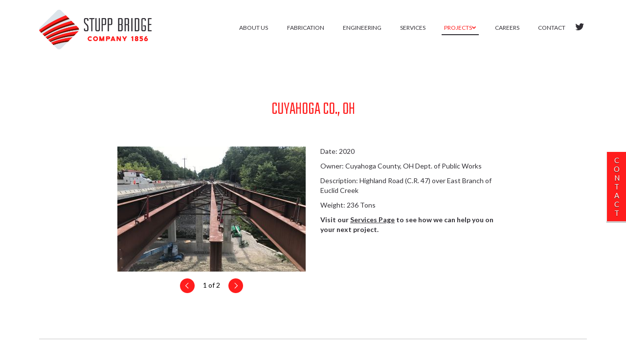

--- FILE ---
content_type: text/html; charset=utf-8
request_url: https://www.stuppbridge.com/projects/cuyahoga-co-oh-3fc3832d-85b0-4915-828e-d50338bb690a
body_size: 3132
content:
<!DOCTYPE html>
<html>
<head>
<meta charset='utf-8'>
<title>Steel Bridge Project | Stupp Bridge</title>
<meta name="description" content="Learn more about our individual steel bridge projects." />
<meta name="image" content="/assets/header-logo-big-418522cd3794bbcbbc9b72bcba467807.png" />
<meta content='width=device-width, initial-scale=1.0, maximum-scale=1.0, user-scalable=no' name='viewport'>
<meta name="csrf-param" content="authenticity_token" />
<meta name="csrf-token" content="JW+bY6bIsGdy2lygQIs92PVIFXJiegmWtA6lSp6YPlFCC2IPWHMc6fFz/Tbbj9HmhKIQt4BuDMQdGC3YEIvZOg==" />
<link rel="stylesheet" media="screen" href="https://fonts.googleapis.com/css?family=Archivo+Black|Lato:400,700|Teko:300" />
<link rel="stylesheet" media="all" href="/assets/application-f6e9bfa3f947a7ea304fe1e4d64e7060.css" data-turbolinks-track="true" />
<link rel="shortcut icon" type="image/x-icon" href="/assets/stupp-favicon-4c70408966242bcac78428b57b116ba1.png" />
<script src="/assets/application-87ccfb58198541051ac9df2710e1c152.js" data-turbolinks-track="true"></script>
</head>
<body>
<script>
  (function(i,s,o,g,r,a,m){i['GoogleAnalyticsObject']=r;i[r]=i[r]||function(){
  (i[r].q=i[r].q||[]).push(arguments)},i[r].l=1*new Date();a=s.createElement(o),
  m=s.getElementsByTagName(o)[0];a.async=1;a.src=g;m.parentNode.insertBefore(a,m)
  })(window,document,'script','//www.google-analytics.com/analytics.js','ga');
  
  ga('create', 'UA-36711777-41', 'auto');
  ga('send', 'pageview');
</script>

<a href='/contact'>
<div id='contact-tab'>
<div class='text'>contact</div>
</div>
</a>

<div id='header'>
<div class='container-fluid'>
<div class='row no-gutter'>
<div class='col-xs-12'>
<div id='header-logo'>
<a href="/"><img class="img-responsive" src="/assets/header-logo-2018-7377b75528d5653f623af42044891112.png" alt="Header logo 2018" />
</a></div>
<ul class='menu list-inline list-unstyled'>
<li><a href="/about">about us</a></li>
<li><a href="/fabrication">fabrication</a></li>
<li><a href="/engineering">engineering</a></li>
<li><a href="/services">services</a></li>
<li>
<a class="more" href="/projects">projects
<i class='fa fa-chevron-down'></i>
</a><a class="link-padding" href="/projects/gallery"><div class='dropdown'>gallery</div>
</a></li>
<li><a href="https://stuppbridge.aaimtrack.com">careers</a></li>
<li><a href="/contact">contact</a></li>
<li class='twitter'>
<a target="_blank" href="https://twitter.com/stuppbridgeco"><i class="fa fa-twitter fa-2x"></i>
</a></li>
</ul>
</div>
</div>
</div>
<div id='mobile-menu-button'>
<div id='first-box'>
<div class='bar' id='first'></div>
</div>
<div class='bar' id='second'></div>
<div id='third-box'>
<div class='bar' id='third'></div>
</div>
</div>
<div id='mobile-menu'>
<ul class='list-unstyled'>
<li><a href="/about">about us</a></li>
<li><a href="/fabrication">fabrication</a></li>
<li><a href="/engineering">engineering</a></li>
<li><a href="/services">services</a></li>
<li><a href="/projects">projects</a></li>
<li class='indent'><a href="/projects/gallery">&gt; gallery</a></li>
<li><a href="https://stuppbridge.aaimtrack.com">careers</a></li>
<li><a href="/contact">contact</a></li>
</ul>
</div>
</div>

<div id='main-content'>

<div id='project-detail'>
<div id='stage'>
<div class='container-fluid'>
<h1 class='color-primary text-center'>Cuyahoga Co., OH</h1>
<div class='content'>
<div class='row'>
<div class='col-xs-12 col-sm-6'>
<div class='project-detail-slideshow'>
<div class='swiper-container'>
<div class='swiper-wrapper'>
<div class='swiper-slide'>
<div class='slide-image'>
<img class="img-responsive" src="/system/project_images/images/000/000/209/resized/00621_phase_2-resized.jpg?1601926538" alt="00621 phase 2 resized" />
</div>
</div>
<div class='swiper-slide'>
<div class='slide-image'>
<img class="img-responsive" src="/system/project_images/images/000/000/210/resized/00621_2_resized.jpeg?1601927429" alt="00621 2 resized" />
</div>
</div>
</div>
</div>
<div id='control-box'>
<i class='arrow-left'><img src="/assets/svg/arrow-left-4dd3c394729910054151df5fcce133e0.svg" alt="Arrow left" /></i>
<div id='slide-position'>
<span id='current'>1</span>
<span>of</span>
<span class='total-slides'>2</span>
</div>
<i class='arrow-right'><img src="/assets/svg/arrow-right-e3f53debfdce122a7447f531fc4480a5.svg" alt="Arrow right" /></i>
</div>
</div>
</div>
<div class='col-xs-12 col-sm-6'>
<div class='text color-secondary'>
Date:
2020
<p class='info'>
<p>Owner: Cuyahoga County, OH Dept. of Public Works</p>

<p>Description: Highland Road (C.R. 47) over East Branch of Euclid Creek  </p>

<p>Weight: 236 Tons</p>
</p>
<div class='link-out'>
Visit our
<a href="/services"><u>Services Page</u>
</a>to see how we can help you on your next project.
</div>
</div>
</div>
</div>
</div>
</div>
</div>
<div class='container-fluid'>
<hr>
</div>
<div id='view-more'>
<div class='container-fluid'>
<h1 class='color-primary text-center'>view more projects</h1>
<div class='sub-title text-center color-secondary'>
<a href="/projects/gallery"><u>Click Here</u>
</a>to view our full project gallery.
</div>
<div class='content'>
<div class='row'>
<div class='col-xs-12 col-sm-6 col-md-3'>
<div class='project'>
<a href="/projects/mo-rte-94-over-big-tavern-creek-logan-creek-and-katy-trail"><div class='image'>
<img class="img-responsive" src="/system/project_images/images/000/000/084/resized/00163.jpg?1442527122" alt="00163" />
<div class='overlay'>
<div class='word'>Learn More</div>
</div>
</div>
<h4 class='title color-primary'>Callaway Co., MO</h4>
</a></div>
</div>
<div class='col-xs-12 col-sm-6 col-md-3'>
<div class='project'>
<a href="/projects/oh-rte-269"><div class='image'>
<img class="img-responsive" src="/system/project_images/images/000/000/089/resized/00186.jpg?1442527440" alt="00186" />
<div class='overlay'>
<div class='word'>Learn More</div>
</div>
</div>
<h4 class='title color-primary'>Huron Co., OH</h4>
</a></div>
</div>
<div class='col-xs-12 col-sm-6 col-md-3'>
<div class='project'>
<a href="/projects/hamilton-co-oh"><div class='image'>
<img class="img-responsive" src="/system/project_images/images/000/000/219/resized/715-1_sm.jpg?1708629323" alt="715 1 sm" />
<div class='overlay'>
<div class='word'>Learn More</div>
</div>
</div>
<h4 class='title color-primary'>Hamilton Co., OH</h4>
</a></div>
</div>
<div class='col-xs-12 col-sm-6 col-md-3'>
<div class='project'>
<a href="/projects/us-64"><div class='image'>
<img class="img-responsive" src="/system/project_images/images/000/000/086/resized/00181.jpg?1442527214" alt="00181" />
<div class='overlay'>
<div class='word'>Learn More</div>
</div>
</div>
<h4 class='title color-primary'>Cherokee Co., NC</h4>
</a></div>
</div>
</div>
</div>
</div>
</div>
</div>

</div>
<div id='footer'>
<div class='color-white' id='work-with'>
<div class='container-fluid'>
<div class='work-pad'>
<div class='row'>
<div class='col-xs-12 col-sm-7'>
<h3 style='padding-top: 15px;'>THE BEST BRIDGES ARE STUPP-BUILT!</h3>
</div>
<div class='col-xs-12 col-sm-5'>
<a href='/contact'>
<div class='b-outer text-center'>
<div class='b-inner'>
<h3>work with us!</h3>
</div>
</div>
</a>
</div>
</div>
</div>
</div>
</div>
<div class='container-fluid'>
<div id='contact-info'>
<div class='row'>
<div class='col-xs-12 col-sm-12 col-md-3'>
<div class='row'>
<div class='col-xs-12 info-text'>
<p>
445 Century Street
<br>
Bowling Green, KY 42101 USA
</p>
<p>
<strong>Phone:</strong>
<a href='tel:2703935000'>
270.393.5000
</a>
<br>
<strong>Fax:</strong>
270.393.0000
<br>
<strong>E-mail:</strong>
<a href="/cdn-cgi/l/email-protection#056c6b636a45767170757567776c6162602b666a68"><span class="__cf_email__" data-cfemail="6b02050d042b181f1e1b1b0919020f0c0e45080406">[email&#160;protected]</span></a>
</p>
</div>
<div class='col-xs-12'>
<br>
<br>
</div>
</div>
</div>
<div class='col-xs-12 col-sm-4 col-md-3'>
<img class="img-responsive" src="/assets/aisc-cert-b0c195f9492f7207d544cc3211333983.png" alt="Aisc cert" />
</div>
<div class='col-xs-12 col-sm-4 col-md-3'>
<div style='max-width:200px;max-height:125px;margin:10px auto'>
<div style='position: relative;padding-bottom: 50%;height: auto;overflow: hidden;'>
<iframe allowtransparen-cy='true' frameborder='0' scrolling='no' src='https://cdn.yoshki.com/iframe/55170r.html' style='border:0px; margin:0px; padding:0px; background:transparent; top:0px; left:0px; width:100%; height:100%; position: absolute;'></iframe>
</div>
</div>
</div>
<div class='col-xs-12 col-sm-4 col-md-3'>
<img class="img-responsive" src="/assets/NSBA-616f3a64be56364ffcb2b7973d725ffd.jpg" alt="Nsba" />
</div>
</div>
</div>
</div>
<div class='bottom primary color-white'>
<div class='container-fluid'>
<div class='row'>
<div class='col-xs-12 col-md-3'>
<div id='copyright'>
&#174; Copyright
<div id='year'>2015</div>
Stupp Bridge Company
</div>
</div>
<div class='col-xs-12 col-md-9'>
<ul class='menu list-inline list-unstyled text-right'>
<li><a href="/">Home</a></li>
<li class='spacer'>&#124;</li>
<li><a href="/about">About Us</a></li>
<li class='spacer'>&#124;</li>
<li><a href="/fabrication">Fabrication</a></li>
<li class='spacer'>&#124;</li>
<li><a href="/engineering">Engineering</a></li>
<li class='spacer'>&#124;</li>
<li><a href="/services">Services</a></li>
<li class='spacer'>&#124;</li>
<li><a href="/projects">Projects</a></li>
<li class='spacer'>&#124;</li>
<li><a href="https://stuppbridge.aaimtrack.com">Careers</a></li>
<li class='spacer'>&#124;</li>
<li><a href="/contact">Contact</a></li>
</ul>
</div>
</div>
</div>
</div>
</div>

<script data-cfasync="false" src="/cdn-cgi/scripts/5c5dd728/cloudflare-static/email-decode.min.js"></script><script defer src="https://static.cloudflareinsights.com/beacon.min.js/vcd15cbe7772f49c399c6a5babf22c1241717689176015" integrity="sha512-ZpsOmlRQV6y907TI0dKBHq9Md29nnaEIPlkf84rnaERnq6zvWvPUqr2ft8M1aS28oN72PdrCzSjY4U6VaAw1EQ==" data-cf-beacon='{"version":"2024.11.0","token":"7795cebc2f12464596e8128bc8b1cf97","r":1,"server_timing":{"name":{"cfCacheStatus":true,"cfEdge":true,"cfExtPri":true,"cfL4":true,"cfOrigin":true,"cfSpeedBrain":true},"location_startswith":null}}' crossorigin="anonymous"></script>
</body>
</html>


--- FILE ---
content_type: image/svg+xml
request_url: https://www.stuppbridge.com/assets/svg/arrow-left-4dd3c394729910054151df5fcce133e0.svg
body_size: 75
content:
<?xml version="1.0" encoding="utf-8"?>
<!-- Generator: Adobe Illustrator 19.1.0, SVG Export Plug-In . SVG Version: 6.00 Build 0)  -->
<svg version="1.1" id="Layer_1" xmlns="http://www.w3.org/2000/svg" xmlns:xlink="http://www.w3.org/1999/xlink" x="0px" y="0px"
	 viewBox="0 0 160.3 160.3" enable-background="new 0 0 160.3 160.3" xml:space="preserve">
<path fill="#ff1d1d" d="M80.2,0C36,0,0,36,0,80.2c0,44.2,36,80.2,80.2,80.2c44.2,0,80.2-36,80.2-80.2C160.3,36,124.4,0,80.2,0z
	 M92.2,109.5c-0.6,0.6-1.3,0.9-2.1,0.9c-0.8,0-1.5-0.3-2.1-0.9L59.5,81c-1.1-1.1-1.1-3,0-4.1L88,48.4c1.1-1.1,3-1.1,4.1,0
	c1.1,1.1,1.1,3,0,4.1L65.7,78.9l26.4,26.5C93.3,106.5,93.3,108.4,92.2,109.5z"/>
</svg>


--- FILE ---
content_type: application/javascript
request_url: https://www.stuppbridge.com/assets/application-87ccfb58198541051ac9df2710e1c152.js
body_size: 60453
content:
function setBoxHeightSameByRow(e,t){if($(e).length>1&&$(t).length>1){var n=0,r=1,i=0;if($(t).each(function(){if(0==n)n=$(this).offset().top;else{if($(this).offset().top!=n)return i=r,!1;r++}}),0==isStacked(e)){$(e).css({height:"auto"});var a=0,o=0;$(e).each(function(t){if(o++,$(this).height()>a&&(a=$(this).height()),(t+1)%i==0){for(var n=0;i>n;n++)$(e).eq(o+n-i).height(a);a=0}if($(e).length%i>$(e).length-o)for(var n=0;i>n;n++)$(e).eq(o+n-1).length>0&&$(e).eq(o+n-1).height(a)})}else $(e).css({height:"auto"})}}function isStacked(e){return $(e).length>1?$(e).first().offset().left==$(e).eq(1).offset().left?!0:!1:void 0}!function(e,t){"object"==typeof module&&"object"==typeof module.exports?module.exports=e.document?t(e,!0):function(e){if(!e.document)throw new Error("jQuery requires a window with a document");return t(e)}:t(e)}("undefined"!=typeof window?window:this,function(e,t){function n(e){var t=e.length,n=it.type(e);return"function"===n||it.isWindow(e)?!1:1===e.nodeType&&t?!0:"array"===n||0===t||"number"==typeof t&&t>0&&t-1 in e}function r(e,t,n){if(it.isFunction(t))return it.grep(e,function(e,r){return!!t.call(e,r,e)!==n});if(t.nodeType)return it.grep(e,function(e){return e===t!==n});if("string"==typeof t){if(pt.test(t))return it.filter(t,e,n);t=it.filter(t,e)}return it.grep(e,function(e){return it.inArray(e,t)>=0!==n})}function i(e,t){do e=e[t];while(e&&1!==e.nodeType);return e}function a(e){var t=bt[e]={};return it.each(e.match(wt)||[],function(e,n){t[n]=!0}),t}function o(){ht.addEventListener?(ht.removeEventListener("DOMContentLoaded",s,!1),e.removeEventListener("load",s,!1)):(ht.detachEvent("onreadystatechange",s),e.detachEvent("onload",s))}function s(){(ht.addEventListener||"load"===event.type||"complete"===ht.readyState)&&(o(),it.ready())}function l(e,t,n){if(void 0===n&&1===e.nodeType){var r="data-"+t.replace(Et,"-$1").toLowerCase();if(n=e.getAttribute(r),"string"==typeof n){try{n="true"===n?!0:"false"===n?!1:"null"===n?null:+n+""===n?+n:Ct.test(n)?it.parseJSON(n):n}catch(i){}it.data(e,t,n)}else n=void 0}return n}function u(e){var t;for(t in e)if(("data"!==t||!it.isEmptyObject(e[t]))&&"toJSON"!==t)return!1;return!0}function d(e,t,n,r){if(it.acceptData(e)){var i,a,o=it.expando,s=e.nodeType,l=s?it.cache:e,u=s?e[o]:e[o]&&o;if(u&&l[u]&&(r||l[u].data)||void 0!==n||"string"!=typeof t)return u||(u=s?e[o]=Y.pop()||it.guid++:o),l[u]||(l[u]=s?{}:{toJSON:it.noop}),("object"==typeof t||"function"==typeof t)&&(r?l[u]=it.extend(l[u],t):l[u].data=it.extend(l[u].data,t)),a=l[u],r||(a.data||(a.data={}),a=a.data),void 0!==n&&(a[it.camelCase(t)]=n),"string"==typeof t?(i=a[t],null==i&&(i=a[it.camelCase(t)])):i=a,i}}function c(e,t,n){if(it.acceptData(e)){var r,i,a=e.nodeType,o=a?it.cache:e,s=a?e[it.expando]:it.expando;if(o[s]){if(t&&(r=n?o[s]:o[s].data)){it.isArray(t)?t=t.concat(it.map(t,it.camelCase)):t in r?t=[t]:(t=it.camelCase(t),t=t in r?[t]:t.split(" ")),i=t.length;for(;i--;)delete r[t[i]];if(n?!u(r):!it.isEmptyObject(r))return}(n||(delete o[s].data,u(o[s])))&&(a?it.cleanData([e],!0):nt.deleteExpando||o!=o.window?delete o[s]:o[s]=null)}}}function p(){return!0}function f(){return!1}function h(){try{return ht.activeElement}catch(e){}}function m(e){var t=$t.split("|"),n=e.createDocumentFragment();if(n.createElement)for(;t.length;)n.createElement(t.pop());return n}function g(e,t){var n,r,i=0,a=typeof e.getElementsByTagName!==St?e.getElementsByTagName(t||"*"):typeof e.querySelectorAll!==St?e.querySelectorAll(t||"*"):void 0;if(!a)for(a=[],n=e.childNodes||e;null!=(r=n[i]);i++)!t||it.nodeName(r,t)?a.push(r):it.merge(a,g(r,t));return void 0===t||t&&it.nodeName(e,t)?it.merge([e],a):a}function v(e){Lt.test(e.type)&&(e.defaultChecked=e.checked)}function y(e,t){return it.nodeName(e,"table")&&it.nodeName(11!==t.nodeType?t:t.firstChild,"tr")?e.getElementsByTagName("tbody")[0]||e.appendChild(e.ownerDocument.createElement("tbody")):e}function w(e){return e.type=(null!==it.find.attr(e,"type"))+"/"+e.type,e}function b(e){var t=Vt.exec(e.type);return t?e.type=t[1]:e.removeAttribute("type"),e}function x(e,t){for(var n,r=0;null!=(n=e[r]);r++)it._data(n,"globalEval",!t||it._data(t[r],"globalEval"))}function T(e,t){if(1===t.nodeType&&it.hasData(e)){var n,r,i,a=it._data(e),o=it._data(t,a),s=a.events;if(s){delete o.handle,o.events={};for(n in s)for(r=0,i=s[n].length;i>r;r++)it.event.add(t,n,s[n][r])}o.data&&(o.data=it.extend({},o.data))}}function S(e,t){var n,r,i;if(1===t.nodeType){if(n=t.nodeName.toLowerCase(),!nt.noCloneEvent&&t[it.expando]){i=it._data(t);for(r in i.events)it.removeEvent(t,r,i.handle);t.removeAttribute(it.expando)}"script"===n&&t.text!==e.text?(w(t).text=e.text,b(t)):"object"===n?(t.parentNode&&(t.outerHTML=e.outerHTML),nt.html5Clone&&e.innerHTML&&!it.trim(t.innerHTML)&&(t.innerHTML=e.innerHTML)):"input"===n&&Lt.test(e.type)?(t.defaultChecked=t.checked=e.checked,t.value!==e.value&&(t.value=e.value)):"option"===n?t.defaultSelected=t.selected=e.defaultSelected:("input"===n||"textarea"===n)&&(t.defaultValue=e.defaultValue)}}function C(t,n){var r,i=it(n.createElement(t)).appendTo(n.body),a=e.getDefaultComputedStyle&&(r=e.getDefaultComputedStyle(i[0]))?r.display:it.css(i[0],"display");return i.detach(),a}function E(e){var t=ht,n=Zt[e];return n||(n=C(e,t),"none"!==n&&n||(Jt=(Jt||it("<iframe frameborder='0' width='0' height='0'/>")).appendTo(t.documentElement),t=(Jt[0].contentWindow||Jt[0].contentDocument).document,t.write(),t.close(),n=C(e,t),Jt.detach()),Zt[e]=n),n}function k(e,t){return{get:function(){var n=e();if(null!=n)return n?void delete this.get:(this.get=t).apply(this,arguments)}}}function N(e,t){if(t in e)return t;for(var n=t.charAt(0).toUpperCase()+t.slice(1),r=t,i=fn.length;i--;)if(t=fn[i]+n,t in e)return t;return r}function M(e,t){for(var n,r,i,a=[],o=0,s=e.length;s>o;o++)r=e[o],r.style&&(a[o]=it._data(r,"olddisplay"),n=r.style.display,t?(a[o]||"none"!==n||(r.style.display=""),""===r.style.display&&Mt(r)&&(a[o]=it._data(r,"olddisplay",E(r.nodeName)))):(i=Mt(r),(n&&"none"!==n||!i)&&it._data(r,"olddisplay",i?n:it.css(r,"display"))));for(o=0;s>o;o++)r=e[o],r.style&&(t&&"none"!==r.style.display&&""!==r.style.display||(r.style.display=t?a[o]||"":"none"));return e}function D(e,t,n){var r=un.exec(t);return r?Math.max(0,r[1]-(n||0))+(r[2]||"px"):t}function L(e,t,n,r,i){for(var a=n===(r?"border":"content")?4:"width"===t?1:0,o=0;4>a;a+=2)"margin"===n&&(o+=it.css(e,n+Nt[a],!0,i)),r?("content"===n&&(o-=it.css(e,"padding"+Nt[a],!0,i)),"margin"!==n&&(o-=it.css(e,"border"+Nt[a]+"Width",!0,i))):(o+=it.css(e,"padding"+Nt[a],!0,i),"padding"!==n&&(o+=it.css(e,"border"+Nt[a]+"Width",!0,i)));return o}function A(e,t,n){var r=!0,i="width"===t?e.offsetWidth:e.offsetHeight,a=en(e),o=nt.boxSizing&&"border-box"===it.css(e,"boxSizing",!1,a);if(0>=i||null==i){if(i=tn(e,t,a),(0>i||null==i)&&(i=e.style[t]),rn.test(i))return i;r=o&&(nt.boxSizingReliable()||i===e.style[t]),i=parseFloat(i)||0}return i+L(e,t,n||(o?"border":"content"),r,a)+"px"}function I(e,t,n,r,i){return new I.prototype.init(e,t,n,r,i)}function P(){return setTimeout(function(){hn=void 0}),hn=it.now()}function z(e,t){var n,r={height:e},i=0;for(t=t?1:0;4>i;i+=2-t)n=Nt[i],r["margin"+n]=r["padding"+n]=e;return t&&(r.opacity=r.width=e),r}function j(e,t,n){for(var r,i=(bn[t]||[]).concat(bn["*"]),a=0,o=i.length;o>a;a++)if(r=i[a].call(n,t,e))return r}function $(e,t,n){var r,i,a,o,s,l,u,d,c=this,p={},f=e.style,h=e.nodeType&&Mt(e),m=it._data(e,"fxshow");n.queue||(s=it._queueHooks(e,"fx"),null==s.unqueued&&(s.unqueued=0,l=s.empty.fire,s.empty.fire=function(){s.unqueued||l()}),s.unqueued++,c.always(function(){c.always(function(){s.unqueued--,it.queue(e,"fx").length||s.empty.fire()})})),1===e.nodeType&&("height"in t||"width"in t)&&(n.overflow=[f.overflow,f.overflowX,f.overflowY],u=it.css(e,"display"),d="none"===u?it._data(e,"olddisplay")||E(e.nodeName):u,"inline"===d&&"none"===it.css(e,"float")&&(nt.inlineBlockNeedsLayout&&"inline"!==E(e.nodeName)?f.zoom=1:f.display="inline-block")),n.overflow&&(f.overflow="hidden",nt.shrinkWrapBlocks()||c.always(function(){f.overflow=n.overflow[0],f.overflowX=n.overflow[1],f.overflowY=n.overflow[2]}));for(r in t)if(i=t[r],gn.exec(i)){if(delete t[r],a=a||"toggle"===i,i===(h?"hide":"show")){if("show"!==i||!m||void 0===m[r])continue;h=!0}p[r]=m&&m[r]||it.style(e,r)}else u=void 0;if(it.isEmptyObject(p))"inline"===("none"===u?E(e.nodeName):u)&&(f.display=u);else{m?"hidden"in m&&(h=m.hidden):m=it._data(e,"fxshow",{}),a&&(m.hidden=!h),h?it(e).show():c.done(function(){it(e).hide()}),c.done(function(){var t;it._removeData(e,"fxshow");for(t in p)it.style(e,t,p[t])});for(r in p)o=j(h?m[r]:0,r,c),r in m||(m[r]=o.start,h&&(o.end=o.start,o.start="width"===r||"height"===r?1:0))}}function O(e,t){var n,r,i,a,o;for(n in e)if(r=it.camelCase(n),i=t[r],a=e[n],it.isArray(a)&&(i=a[1],a=e[n]=a[0]),n!==r&&(e[r]=a,delete e[n]),o=it.cssHooks[r],o&&"expand"in o){a=o.expand(a),delete e[r];for(n in a)n in e||(e[n]=a[n],t[n]=i)}else t[r]=i}function H(e,t,n){var r,i,a=0,o=wn.length,s=it.Deferred().always(function(){delete l.elem}),l=function(){if(i)return!1;for(var t=hn||P(),n=Math.max(0,u.startTime+u.duration-t),r=n/u.duration||0,a=1-r,o=0,l=u.tweens.length;l>o;o++)u.tweens[o].run(a);return s.notifyWith(e,[u,a,n]),1>a&&l?n:(s.resolveWith(e,[u]),!1)},u=s.promise({elem:e,props:it.extend({},t),opts:it.extend(!0,{specialEasing:{}},n),originalProperties:t,originalOptions:n,startTime:hn||P(),duration:n.duration,tweens:[],createTween:function(t,n){var r=it.Tween(e,u.opts,t,n,u.opts.specialEasing[t]||u.opts.easing);return u.tweens.push(r),r},stop:function(t){var n=0,r=t?u.tweens.length:0;if(i)return this;for(i=!0;r>n;n++)u.tweens[n].run(1);return t?s.resolveWith(e,[u,t]):s.rejectWith(e,[u,t]),this}}),d=u.props;for(O(d,u.opts.specialEasing);o>a;a++)if(r=wn[a].call(u,e,d,u.opts))return r;return it.map(d,j,u),it.isFunction(u.opts.start)&&u.opts.start.call(e,u),it.fx.timer(it.extend(l,{elem:e,anim:u,queue:u.opts.queue})),u.progress(u.opts.progress).done(u.opts.done,u.opts.complete).fail(u.opts.fail).always(u.opts.always)}function B(e){return function(t,n){"string"!=typeof t&&(n=t,t="*");var r,i=0,a=t.toLowerCase().match(wt)||[];if(it.isFunction(n))for(;r=a[i++];)"+"===r.charAt(0)?(r=r.slice(1)||"*",(e[r]=e[r]||[]).unshift(n)):(e[r]=e[r]||[]).push(n)}}function R(e,t,n,r){function i(s){var l;return a[s]=!0,it.each(e[s]||[],function(e,s){var u=s(t,n,r);return"string"!=typeof u||o||a[u]?o?!(l=u):void 0:(t.dataTypes.unshift(u),i(u),!1)}),l}var a={},o=e===Wn;return i(t.dataTypes[0])||!a["*"]&&i("*")}function _(e,t){var n,r,i=it.ajaxSettings.flatOptions||{};for(r in t)void 0!==t[r]&&((i[r]?e:n||(n={}))[r]=t[r]);return n&&it.extend(!0,e,n),e}function q(e,t,n){for(var r,i,a,o,s=e.contents,l=e.dataTypes;"*"===l[0];)l.shift(),void 0===i&&(i=e.mimeType||t.getResponseHeader("Content-Type"));if(i)for(o in s)if(s[o]&&s[o].test(i)){l.unshift(o);break}if(l[0]in n)a=l[0];else{for(o in n){if(!l[0]||e.converters[o+" "+l[0]]){a=o;break}r||(r=o)}a=a||r}return a?(a!==l[0]&&l.unshift(a),n[a]):void 0}function F(e,t,n,r){var i,a,o,s,l,u={},d=e.dataTypes.slice();if(d[1])for(o in e.converters)u[o.toLowerCase()]=e.converters[o];for(a=d.shift();a;)if(e.responseFields[a]&&(n[e.responseFields[a]]=t),!l&&r&&e.dataFilter&&(t=e.dataFilter(t,e.dataType)),l=a,a=d.shift())if("*"===a)a=l;else if("*"!==l&&l!==a){if(o=u[l+" "+a]||u["* "+a],!o)for(i in u)if(s=i.split(" "),s[1]===a&&(o=u[l+" "+s[0]]||u["* "+s[0]])){o===!0?o=u[i]:u[i]!==!0&&(a=s[0],d.unshift(s[1]));break}if(o!==!0)if(o&&e["throws"])t=o(t);else try{t=o(t)}catch(c){return{state:"parsererror",error:o?c:"No conversion from "+l+" to "+a}}}return{state:"success",data:t}}function W(e,t,n,r){var i;if(it.isArray(t))it.each(t,function(t,i){n||Yn.test(e)?r(e,i):W(e+"["+("object"==typeof i?t:"")+"]",i,n,r)});else if(n||"object"!==it.type(t))r(e,t);else for(i in t)W(e+"["+i+"]",t[i],n,r)}function G(){try{return new e.XMLHttpRequest}catch(t){}}function X(){try{return new e.ActiveXObject("Microsoft.XMLHTTP")}catch(t){}}function V(e){return it.isWindow(e)?e:9===e.nodeType?e.defaultView||e.parentWindow:!1}var Y=[],Q=Y.slice,U=Y.concat,K=Y.push,J=Y.indexOf,Z={},et=Z.toString,tt=Z.hasOwnProperty,nt={},rt="1.11.2",it=function(e,t){return new it.fn.init(e,t)},at=/^[\s\uFEFF\xA0]+|[\s\uFEFF\xA0]+$/g,ot=/^-ms-/,st=/-([\da-z])/gi,lt=function(e,t){return t.toUpperCase()};it.fn=it.prototype={jquery:rt,constructor:it,selector:"",length:0,toArray:function(){return Q.call(this)},get:function(e){return null!=e?0>e?this[e+this.length]:this[e]:Q.call(this)},pushStack:function(e){var t=it.merge(this.constructor(),e);return t.prevObject=this,t.context=this.context,t},each:function(e,t){return it.each(this,e,t)},map:function(e){return this.pushStack(it.map(this,function(t,n){return e.call(t,n,t)}))},slice:function(){return this.pushStack(Q.apply(this,arguments))},first:function(){return this.eq(0)},last:function(){return this.eq(-1)},eq:function(e){var t=this.length,n=+e+(0>e?t:0);return this.pushStack(n>=0&&t>n?[this[n]]:[])},end:function(){return this.prevObject||this.constructor(null)},push:K,sort:Y.sort,splice:Y.splice},it.extend=it.fn.extend=function(){var e,t,n,r,i,a,o=arguments[0]||{},s=1,l=arguments.length,u=!1;for("boolean"==typeof o&&(u=o,o=arguments[s]||{},s++),"object"==typeof o||it.isFunction(o)||(o={}),s===l&&(o=this,s--);l>s;s++)if(null!=(i=arguments[s]))for(r in i)e=o[r],n=i[r],o!==n&&(u&&n&&(it.isPlainObject(n)||(t=it.isArray(n)))?(t?(t=!1,a=e&&it.isArray(e)?e:[]):a=e&&it.isPlainObject(e)?e:{},o[r]=it.extend(u,a,n)):void 0!==n&&(o[r]=n));return o},it.extend({expando:"jQuery"+(rt+Math.random()).replace(/\D/g,""),isReady:!0,error:function(e){throw new Error(e)},noop:function(){},isFunction:function(e){return"function"===it.type(e)},isArray:Array.isArray||function(e){return"array"===it.type(e)},isWindow:function(e){return null!=e&&e==e.window},isNumeric:function(e){return!it.isArray(e)&&e-parseFloat(e)+1>=0},isEmptyObject:function(e){var t;for(t in e)return!1;return!0},isPlainObject:function(e){var t;if(!e||"object"!==it.type(e)||e.nodeType||it.isWindow(e))return!1;try{if(e.constructor&&!tt.call(e,"constructor")&&!tt.call(e.constructor.prototype,"isPrototypeOf"))return!1}catch(n){return!1}if(nt.ownLast)for(t in e)return tt.call(e,t);for(t in e);return void 0===t||tt.call(e,t)},type:function(e){return null==e?e+"":"object"==typeof e||"function"==typeof e?Z[et.call(e)]||"object":typeof e},globalEval:function(t){t&&it.trim(t)&&(e.execScript||function(t){e.eval.call(e,t)})(t)},camelCase:function(e){return e.replace(ot,"ms-").replace(st,lt)},nodeName:function(e,t){return e.nodeName&&e.nodeName.toLowerCase()===t.toLowerCase()},each:function(e,t,r){var i,a=0,o=e.length,s=n(e);if(r){if(s)for(;o>a&&(i=t.apply(e[a],r),i!==!1);a++);else for(a in e)if(i=t.apply(e[a],r),i===!1)break}else if(s)for(;o>a&&(i=t.call(e[a],a,e[a]),i!==!1);a++);else for(a in e)if(i=t.call(e[a],a,e[a]),i===!1)break;return e},trim:function(e){return null==e?"":(e+"").replace(at,"")},makeArray:function(e,t){var r=t||[];return null!=e&&(n(Object(e))?it.merge(r,"string"==typeof e?[e]:e):K.call(r,e)),r},inArray:function(e,t,n){var r;if(t){if(J)return J.call(t,e,n);for(r=t.length,n=n?0>n?Math.max(0,r+n):n:0;r>n;n++)if(n in t&&t[n]===e)return n}return-1},merge:function(e,t){for(var n=+t.length,r=0,i=e.length;n>r;)e[i++]=t[r++];if(n!==n)for(;void 0!==t[r];)e[i++]=t[r++];return e.length=i,e},grep:function(e,t,n){for(var r,i=[],a=0,o=e.length,s=!n;o>a;a++)r=!t(e[a],a),r!==s&&i.push(e[a]);return i},map:function(e,t,r){var i,a=0,o=e.length,s=n(e),l=[];if(s)for(;o>a;a++)i=t(e[a],a,r),null!=i&&l.push(i);else for(a in e)i=t(e[a],a,r),null!=i&&l.push(i);return U.apply([],l)},guid:1,proxy:function(e,t){var n,r,i;return"string"==typeof t&&(i=e[t],t=e,e=i),it.isFunction(e)?(n=Q.call(arguments,2),r=function(){return e.apply(t||this,n.concat(Q.call(arguments)))},r.guid=e.guid=e.guid||it.guid++,r):void 0},now:function(){return+new Date},support:nt}),it.each("Boolean Number String Function Array Date RegExp Object Error".split(" "),function(e,t){Z["[object "+t+"]"]=t.toLowerCase()});var ut=function(e){function t(e,t,n,r){var i,a,o,s,l,u,c,f,h,m;if((t?t.ownerDocument||t:R)!==I&&A(t),t=t||I,n=n||[],s=t.nodeType,"string"!=typeof e||!e||1!==s&&9!==s&&11!==s)return n;if(!r&&z){if(11!==s&&(i=yt.exec(e)))if(o=i[1]){if(9===s){if(a=t.getElementById(o),!a||!a.parentNode)return n;if(a.id===o)return n.push(a),n}else if(t.ownerDocument&&(a=t.ownerDocument.getElementById(o))&&H(t,a)&&a.id===o)return n.push(a),n}else{if(i[2])return J.apply(n,t.getElementsByTagName(e)),n;if((o=i[3])&&x.getElementsByClassName)return J.apply(n,t.getElementsByClassName(o)),n}if(x.qsa&&(!j||!j.test(e))){if(f=c=B,h=t,m=1!==s&&e,1===s&&"object"!==t.nodeName.toLowerCase()){for(u=E(e),(c=t.getAttribute("id"))?f=c.replace(bt,"\\$&"):t.setAttribute("id",f),f="[id='"+f+"'] ",l=u.length;l--;)u[l]=f+p(u[l]);h=wt.test(e)&&d(t.parentNode)||t,m=u.join(",")}if(m)try{return J.apply(n,h.querySelectorAll(m)),n}catch(g){}finally{c||t.removeAttribute("id")}}}return N(e.replace(lt,"$1"),t,n,r)}function n(){function e(n,r){return t.push(n+" ")>T.cacheLength&&delete e[t.shift()],e[n+" "]=r}var t=[];return e}function r(e){return e[B]=!0,e}function i(e){var t=I.createElement("div");try{return!!e(t)}catch(n){return!1}finally{t.parentNode&&t.parentNode.removeChild(t),t=null}}function a(e,t){for(var n=e.split("|"),r=e.length;r--;)T.attrHandle[n[r]]=t}function o(e,t){var n=t&&e,r=n&&1===e.nodeType&&1===t.nodeType&&(~t.sourceIndex||V)-(~e.sourceIndex||V);if(r)return r;if(n)for(;n=n.nextSibling;)if(n===t)return-1;return e?1:-1}function s(e){return function(t){var n=t.nodeName.toLowerCase();return"input"===n&&t.type===e}}function l(e){return function(t){var n=t.nodeName.toLowerCase();return("input"===n||"button"===n)&&t.type===e}}function u(e){return r(function(t){return t=+t,r(function(n,r){for(var i,a=e([],n.length,t),o=a.length;o--;)n[i=a[o]]&&(n[i]=!(r[i]=n[i]))})})}function d(e){return e&&"undefined"!=typeof e.getElementsByTagName&&e}function c(){}function p(e){for(var t=0,n=e.length,r="";n>t;t++)r+=e[t].value;return r}function f(e,t,n){var r=t.dir,i=n&&"parentNode"===r,a=q++;return t.first?function(t,n,a){for(;t=t[r];)if(1===t.nodeType||i)return e(t,n,a)}:function(t,n,o){var s,l,u=[_,a];if(o){for(;t=t[r];)if((1===t.nodeType||i)&&e(t,n,o))return!0}else for(;t=t[r];)if(1===t.nodeType||i){if(l=t[B]||(t[B]={}),(s=l[r])&&s[0]===_&&s[1]===a)return u[2]=s[2];if(l[r]=u,u[2]=e(t,n,o))return!0}}}function h(e){return e.length>1?function(t,n,r){for(var i=e.length;i--;)if(!e[i](t,n,r))return!1;return!0}:e[0]}function m(e,n,r){for(var i=0,a=n.length;a>i;i++)t(e,n[i],r);return r}function g(e,t,n,r,i){for(var a,o=[],s=0,l=e.length,u=null!=t;l>s;s++)(a=e[s])&&(!n||n(a,r,i))&&(o.push(a),u&&t.push(s));return o}function v(e,t,n,i,a,o){return i&&!i[B]&&(i=v(i)),a&&!a[B]&&(a=v(a,o)),r(function(r,o,s,l){var u,d,c,p=[],f=[],h=o.length,v=r||m(t||"*",s.nodeType?[s]:s,[]),y=!e||!r&&t?v:g(v,p,e,s,l),w=n?a||(r?e:h||i)?[]:o:y;if(n&&n(y,w,s,l),i)for(u=g(w,f),i(u,[],s,l),d=u.length;d--;)(c=u[d])&&(w[f[d]]=!(y[f[d]]=c));if(r){if(a||e){if(a){for(u=[],d=w.length;d--;)(c=w[d])&&u.push(y[d]=c);a(null,w=[],u,l)}for(d=w.length;d--;)(c=w[d])&&(u=a?et(r,c):p[d])>-1&&(r[u]=!(o[u]=c))}}else w=g(w===o?w.splice(h,w.length):w),a?a(null,o,w,l):J.apply(o,w)})}function y(e){for(var t,n,r,i=e.length,a=T.relative[e[0].type],o=a||T.relative[" "],s=a?1:0,l=f(function(e){return e===t},o,!0),u=f(function(e){return et(t,e)>-1},o,!0),d=[function(e,n,r){var i=!a&&(r||n!==M)||((t=n).nodeType?l(e,n,r):u(e,n,r));return t=null,i}];i>s;s++)if(n=T.relative[e[s].type])d=[f(h(d),n)];else{if(n=T.filter[e[s].type].apply(null,e[s].matches),n[B]){for(r=++s;i>r&&!T.relative[e[r].type];r++);return v(s>1&&h(d),s>1&&p(e.slice(0,s-1).concat({value:" "===e[s-2].type?"*":""})).replace(lt,"$1"),n,r>s&&y(e.slice(s,r)),i>r&&y(e=e.slice(r)),i>r&&p(e))}d.push(n)}return h(d)}function w(e,n){var i=n.length>0,a=e.length>0,o=function(r,o,s,l,u){var d,c,p,f=0,h="0",m=r&&[],v=[],y=M,w=r||a&&T.find.TAG("*",u),b=_+=null==y?1:Math.random()||.1,x=w.length;for(u&&(M=o!==I&&o);h!==x&&null!=(d=w[h]);h++){if(a&&d){for(c=0;p=e[c++];)if(p(d,o,s)){l.push(d);break}u&&(_=b)}i&&((d=!p&&d)&&f--,r&&m.push(d))}if(f+=h,i&&h!==f){for(c=0;p=n[c++];)p(m,v,o,s);if(r){if(f>0)for(;h--;)m[h]||v[h]||(v[h]=U.call(l));v=g(v)}J.apply(l,v),u&&!r&&v.length>0&&f+n.length>1&&t.uniqueSort(l)}return u&&(_=b,M=y),m};return i?r(o):o}var b,x,T,S,C,E,k,N,M,D,L,A,I,P,z,j,$,O,H,B="sizzle"+1*new Date,R=e.document,_=0,q=0,F=n(),W=n(),G=n(),X=function(e,t){return e===t&&(L=!0),0},V=1<<31,Y={}.hasOwnProperty,Q=[],U=Q.pop,K=Q.push,J=Q.push,Z=Q.slice,et=function(e,t){for(var n=0,r=e.length;r>n;n++)if(e[n]===t)return n;return-1},tt="checked|selected|async|autofocus|autoplay|controls|defer|disabled|hidden|ismap|loop|multiple|open|readonly|required|scoped",nt="[\\x20\\t\\r\\n\\f]",rt="(?:\\\\.|[\\w-]|[^\\x00-\\xa0])+",it=rt.replace("w","w#"),at="\\["+nt+"*("+rt+")(?:"+nt+"*([*^$|!~]?=)"+nt+"*(?:'((?:\\\\.|[^\\\\'])*)'|\"((?:\\\\.|[^\\\\\"])*)\"|("+it+"))|)"+nt+"*\\]",ot=":("+rt+")(?:\\((('((?:\\\\.|[^\\\\'])*)'|\"((?:\\\\.|[^\\\\\"])*)\")|((?:\\\\.|[^\\\\()[\\]]|"+at+")*)|.*)\\)|)",st=new RegExp(nt+"+","g"),lt=new RegExp("^"+nt+"+|((?:^|[^\\\\])(?:\\\\.)*)"+nt+"+$","g"),ut=new RegExp("^"+nt+"*,"+nt+"*"),dt=new RegExp("^"+nt+"*([>+~]|"+nt+")"+nt+"*"),ct=new RegExp("="+nt+"*([^\\]'\"]*?)"+nt+"*\\]","g"),pt=new RegExp(ot),ft=new RegExp("^"+it+"$"),ht={ID:new RegExp("^#("+rt+")"),CLASS:new RegExp("^\\.("+rt+")"),TAG:new RegExp("^("+rt.replace("w","w*")+")"),ATTR:new RegExp("^"+at),PSEUDO:new RegExp("^"+ot),CHILD:new RegExp("^:(only|first|last|nth|nth-last)-(child|of-type)(?:\\("+nt+"*(even|odd|(([+-]|)(\\d*)n|)"+nt+"*(?:([+-]|)"+nt+"*(\\d+)|))"+nt+"*\\)|)","i"),bool:new RegExp("^(?:"+tt+")$","i"),needsContext:new RegExp("^"+nt+"*[>+~]|:(even|odd|eq|gt|lt|nth|first|last)(?:\\("+nt+"*((?:-\\d)?\\d*)"+nt+"*\\)|)(?=[^-]|$)","i")},mt=/^(?:input|select|textarea|button)$/i,gt=/^h\d$/i,vt=/^[^{]+\{\s*\[native \w/,yt=/^(?:#([\w-]+)|(\w+)|\.([\w-]+))$/,wt=/[+~]/,bt=/'|\\/g,xt=new RegExp("\\\\([\\da-f]{1,6}"+nt+"?|("+nt+")|.)","ig"),Tt=function(e,t,n){var r="0x"+t-65536;return r!==r||n?t:0>r?String.fromCharCode(r+65536):String.fromCharCode(r>>10|55296,1023&r|56320)},St=function(){A()};try{J.apply(Q=Z.call(R.childNodes),R.childNodes),Q[R.childNodes.length].nodeType}catch(Ct){J={apply:Q.length?function(e,t){K.apply(e,Z.call(t))}:function(e,t){for(var n=e.length,r=0;e[n++]=t[r++];);e.length=n-1}}}x=t.support={},C=t.isXML=function(e){var t=e&&(e.ownerDocument||e).documentElement;return t?"HTML"!==t.nodeName:!1},A=t.setDocument=function(e){var t,n,r=e?e.ownerDocument||e:R;return r!==I&&9===r.nodeType&&r.documentElement?(I=r,P=r.documentElement,n=r.defaultView,n&&n!==n.top&&(n.addEventListener?n.addEventListener("unload",St,!1):n.attachEvent&&n.attachEvent("onunload",St)),z=!C(r),x.attributes=i(function(e){return e.className="i",!e.getAttribute("className")}),x.getElementsByTagName=i(function(e){return e.appendChild(r.createComment("")),!e.getElementsByTagName("*").length}),x.getElementsByClassName=vt.test(r.getElementsByClassName),x.getById=i(function(e){return P.appendChild(e).id=B,!r.getElementsByName||!r.getElementsByName(B).length}),x.getById?(T.find.ID=function(e,t){if("undefined"!=typeof t.getElementById&&z){var n=t.getElementById(e);return n&&n.parentNode?[n]:[]}},T.filter.ID=function(e){var t=e.replace(xt,Tt);return function(e){return e.getAttribute("id")===t}}):(delete T.find.ID,T.filter.ID=function(e){var t=e.replace(xt,Tt);return function(e){var n="undefined"!=typeof e.getAttributeNode&&e.getAttributeNode("id");return n&&n.value===t}}),T.find.TAG=x.getElementsByTagName?function(e,t){return"undefined"!=typeof t.getElementsByTagName?t.getElementsByTagName(e):x.qsa?t.querySelectorAll(e):void 0}:function(e,t){var n,r=[],i=0,a=t.getElementsByTagName(e);if("*"===e){for(;n=a[i++];)1===n.nodeType&&r.push(n);return r}return a},T.find.CLASS=x.getElementsByClassName&&function(e,t){return z?t.getElementsByClassName(e):void 0},$=[],j=[],(x.qsa=vt.test(r.querySelectorAll))&&(i(function(e){P.appendChild(e).innerHTML="<a id='"+B+"'></a><select id='"+B+"-\f]' msallowcapture=''><option selected=''></option></select>",e.querySelectorAll("[msallowcapture^='']").length&&j.push("[*^$]="+nt+"*(?:''|\"\")"),e.querySelectorAll("[selected]").length||j.push("\\["+nt+"*(?:value|"+tt+")"),e.querySelectorAll("[id~="+B+"-]").length||j.push("~="),e.querySelectorAll(":checked").length||j.push(":checked"),e.querySelectorAll("a#"+B+"+*").length||j.push(".#.+[+~]")}),i(function(e){var t=r.createElement("input");t.setAttribute("type","hidden"),e.appendChild(t).setAttribute("name","D"),e.querySelectorAll("[name=d]").length&&j.push("name"+nt+"*[*^$|!~]?="),e.querySelectorAll(":enabled").length||j.push(":enabled",":disabled"),e.querySelectorAll("*,:x"),j.push(",.*:")})),(x.matchesSelector=vt.test(O=P.matches||P.webkitMatchesSelector||P.mozMatchesSelector||P.oMatchesSelector||P.msMatchesSelector))&&i(function(e){x.disconnectedMatch=O.call(e,"div"),O.call(e,"[s!='']:x"),$.push("!=",ot)}),j=j.length&&new RegExp(j.join("|")),$=$.length&&new RegExp($.join("|")),t=vt.test(P.compareDocumentPosition),H=t||vt.test(P.contains)?function(e,t){var n=9===e.nodeType?e.documentElement:e,r=t&&t.parentNode;return e===r||!(!r||1!==r.nodeType||!(n.contains?n.contains(r):e.compareDocumentPosition&&16&e.compareDocumentPosition(r)))}:function(e,t){if(t)for(;t=t.parentNode;)if(t===e)return!0;return!1},X=t?function(e,t){if(e===t)return L=!0,0;var n=!e.compareDocumentPosition-!t.compareDocumentPosition;return n?n:(n=(e.ownerDocument||e)===(t.ownerDocument||t)?e.compareDocumentPosition(t):1,1&n||!x.sortDetached&&t.compareDocumentPosition(e)===n?e===r||e.ownerDocument===R&&H(R,e)?-1:t===r||t.ownerDocument===R&&H(R,t)?1:D?et(D,e)-et(D,t):0:4&n?-1:1)}:function(e,t){if(e===t)return L=!0,0;var n,i=0,a=e.parentNode,s=t.parentNode,l=[e],u=[t];if(!a||!s)return e===r?-1:t===r?1:a?-1:s?1:D?et(D,e)-et(D,t):0;if(a===s)return o(e,t);for(n=e;n=n.parentNode;)l.unshift(n);for(n=t;n=n.parentNode;)u.unshift(n);for(;l[i]===u[i];)i++;return i?o(l[i],u[i]):l[i]===R?-1:u[i]===R?1:0},r):I},t.matches=function(e,n){return t(e,null,null,n)},t.matchesSelector=function(e,n){if((e.ownerDocument||e)!==I&&A(e),n=n.replace(ct,"='$1']"),!(!x.matchesSelector||!z||$&&$.test(n)||j&&j.test(n)))try{var r=O.call(e,n);if(r||x.disconnectedMatch||e.document&&11!==e.document.nodeType)return r}catch(i){}return t(n,I,null,[e]).length>0},t.contains=function(e,t){return(e.ownerDocument||e)!==I&&A(e),H(e,t)},t.attr=function(e,t){(e.ownerDocument||e)!==I&&A(e);var n=T.attrHandle[t.toLowerCase()],r=n&&Y.call(T.attrHandle,t.toLowerCase())?n(e,t,!z):void 0;return void 0!==r?r:x.attributes||!z?e.getAttribute(t):(r=e.getAttributeNode(t))&&r.specified?r.value:null},t.error=function(e){throw new Error("Syntax error, unrecognized expression: "+e)},t.uniqueSort=function(e){var t,n=[],r=0,i=0;if(L=!x.detectDuplicates,D=!x.sortStable&&e.slice(0),e.sort(X),L){for(;t=e[i++];)t===e[i]&&(r=n.push(i));for(;r--;)e.splice(n[r],1)}return D=null,e},S=t.getText=function(e){var t,n="",r=0,i=e.nodeType;if(i){if(1===i||9===i||11===i){if("string"==typeof e.textContent)return e.textContent;for(e=e.firstChild;e;e=e.nextSibling)n+=S(e)}else if(3===i||4===i)return e.nodeValue}else for(;t=e[r++];)n+=S(t);return n},T=t.selectors={cacheLength:50,createPseudo:r,match:ht,attrHandle:{},find:{},relative:{">":{dir:"parentNode",first:!0}," ":{dir:"parentNode"},"+":{dir:"previousSibling",first:!0},"~":{dir:"previousSibling"}},preFilter:{ATTR:function(e){return e[1]=e[1].replace(xt,Tt),e[3]=(e[3]||e[4]||e[5]||"").replace(xt,Tt),"~="===e[2]&&(e[3]=" "+e[3]+" "),e.slice(0,4)},CHILD:function(e){return e[1]=e[1].toLowerCase(),"nth"===e[1].slice(0,3)?(e[3]||t.error(e[0]),e[4]=+(e[4]?e[5]+(e[6]||1):2*("even"===e[3]||"odd"===e[3])),e[5]=+(e[7]+e[8]||"odd"===e[3])):e[3]&&t.error(e[0]),e},PSEUDO:function(e){var t,n=!e[6]&&e[2];return ht.CHILD.test(e[0])?null:(e[3]?e[2]=e[4]||e[5]||"":n&&pt.test(n)&&(t=E(n,!0))&&(t=n.indexOf(")",n.length-t)-n.length)&&(e[0]=e[0].slice(0,t),e[2]=n.slice(0,t)),e.slice(0,3))}},filter:{TAG:function(e){var t=e.replace(xt,Tt).toLowerCase();return"*"===e?function(){return!0}:function(e){return e.nodeName&&e.nodeName.toLowerCase()===t}},CLASS:function(e){var t=F[e+" "];return t||(t=new RegExp("(^|"+nt+")"+e+"("+nt+"|$)"))&&F(e,function(e){return t.test("string"==typeof e.className&&e.className||"undefined"!=typeof e.getAttribute&&e.getAttribute("class")||"")})},ATTR:function(e,n,r){return function(i){var a=t.attr(i,e);return null==a?"!="===n:n?(a+="","="===n?a===r:"!="===n?a!==r:"^="===n?r&&0===a.indexOf(r):"*="===n?r&&a.indexOf(r)>-1:"$="===n?r&&a.slice(-r.length)===r:"~="===n?(" "+a.replace(st," ")+" ").indexOf(r)>-1:"|="===n?a===r||a.slice(0,r.length+1)===r+"-":!1):!0}},CHILD:function(e,t,n,r,i){var a="nth"!==e.slice(0,3),o="last"!==e.slice(-4),s="of-type"===t;return 1===r&&0===i?function(e){return!!e.parentNode}:function(t,n,l){var u,d,c,p,f,h,m=a!==o?"nextSibling":"previousSibling",g=t.parentNode,v=s&&t.nodeName.toLowerCase(),y=!l&&!s;if(g){if(a){for(;m;){for(c=t;c=c[m];)if(s?c.nodeName.toLowerCase()===v:1===c.nodeType)return!1;h=m="only"===e&&!h&&"nextSibling"}return!0}if(h=[o?g.firstChild:g.lastChild],o&&y){for(d=g[B]||(g[B]={}),u=d[e]||[],f=u[0]===_&&u[1],p=u[0]===_&&u[2],c=f&&g.childNodes[f];c=++f&&c&&c[m]||(p=f=0)||h.pop();)if(1===c.nodeType&&++p&&c===t){d[e]=[_,f,p];break}}else if(y&&(u=(t[B]||(t[B]={}))[e])&&u[0]===_)p=u[1];else for(;(c=++f&&c&&c[m]||(p=f=0)||h.pop())&&((s?c.nodeName.toLowerCase()!==v:1!==c.nodeType)||!++p||(y&&((c[B]||(c[B]={}))[e]=[_,p]),c!==t)););return p-=i,p===r||p%r===0&&p/r>=0}}},PSEUDO:function(e,n){var i,a=T.pseudos[e]||T.setFilters[e.toLowerCase()]||t.error("unsupported pseudo: "+e);return a[B]?a(n):a.length>1?(i=[e,e,"",n],T.setFilters.hasOwnProperty(e.toLowerCase())?r(function(e,t){for(var r,i=a(e,n),o=i.length;o--;)r=et(e,i[o]),e[r]=!(t[r]=i[o])}):function(e){return a(e,0,i)}):a}},pseudos:{not:r(function(e){var t=[],n=[],i=k(e.replace(lt,"$1"));return i[B]?r(function(e,t,n,r){for(var a,o=i(e,null,r,[]),s=e.length;s--;)(a=o[s])&&(e[s]=!(t[s]=a))}):function(e,r,a){return t[0]=e,i(t,null,a,n),t[0]=null,!n.pop()}}),has:r(function(e){return function(n){return t(e,n).length>0}}),contains:r(function(e){return e=e.replace(xt,Tt),function(t){return(t.textContent||t.innerText||S(t)).indexOf(e)>-1}}),lang:r(function(e){return ft.test(e||"")||t.error("unsupported lang: "+e),e=e.replace(xt,Tt).toLowerCase(),function(t){var n;do if(n=z?t.lang:t.getAttribute("xml:lang")||t.getAttribute("lang"))return n=n.toLowerCase(),n===e||0===n.indexOf(e+"-");while((t=t.parentNode)&&1===t.nodeType);return!1}}),target:function(t){var n=e.location&&e.location.hash;return n&&n.slice(1)===t.id},root:function(e){return e===P},focus:function(e){return e===I.activeElement&&(!I.hasFocus||I.hasFocus())&&!!(e.type||e.href||~e.tabIndex)},enabled:function(e){return e.disabled===!1},disabled:function(e){return e.disabled===!0},checked:function(e){var t=e.nodeName.toLowerCase();return"input"===t&&!!e.checked||"option"===t&&!!e.selected},selected:function(e){return e.parentNode&&e.parentNode.selectedIndex,e.selected===!0},empty:function(e){for(e=e.firstChild;e;e=e.nextSibling)if(e.nodeType<6)return!1;return!0},parent:function(e){return!T.pseudos.empty(e)},header:function(e){return gt.test(e.nodeName)},input:function(e){return mt.test(e.nodeName)},button:function(e){var t=e.nodeName.toLowerCase();return"input"===t&&"button"===e.type||"button"===t},text:function(e){var t;return"input"===e.nodeName.toLowerCase()&&"text"===e.type&&(null==(t=e.getAttribute("type"))||"text"===t.toLowerCase())},first:u(function(){return[0]}),last:u(function(e,t){return[t-1]}),eq:u(function(e,t,n){return[0>n?n+t:n]}),even:u(function(e,t){for(var n=0;t>n;n+=2)e.push(n);return e}),odd:u(function(e,t){for(var n=1;t>n;n+=2)e.push(n);return e}),lt:u(function(e,t,n){for(var r=0>n?n+t:n;--r>=0;)e.push(r);return e}),gt:u(function(e,t,n){for(var r=0>n?n+t:n;++r<t;)e.push(r);return e})}},T.pseudos.nth=T.pseudos.eq;for(b in{radio:!0,checkbox:!0,file:!0,password:!0,image:!0})T.pseudos[b]=s(b);for(b in{submit:!0,reset:!0})T.pseudos[b]=l(b);return c.prototype=T.filters=T.pseudos,T.setFilters=new c,E=t.tokenize=function(e,n){var r,i,a,o,s,l,u,d=W[e+" "];if(d)return n?0:d.slice(0);for(s=e,l=[],u=T.preFilter;s;){(!r||(i=ut.exec(s)))&&(i&&(s=s.slice(i[0].length)||s),l.push(a=[])),r=!1,(i=dt.exec(s))&&(r=i.shift(),a.push({value:r,type:i[0].replace(lt," ")}),s=s.slice(r.length));for(o in T.filter)!(i=ht[o].exec(s))||u[o]&&!(i=u[o](i))||(r=i.shift(),a.push({value:r,type:o,matches:i}),s=s.slice(r.length));if(!r)break}return n?s.length:s?t.error(e):W(e,l).slice(0)},k=t.compile=function(e,t){var n,r=[],i=[],a=G[e+" "];
if(!a){for(t||(t=E(e)),n=t.length;n--;)a=y(t[n]),a[B]?r.push(a):i.push(a);a=G(e,w(i,r)),a.selector=e}return a},N=t.select=function(e,t,n,r){var i,a,o,s,l,u="function"==typeof e&&e,c=!r&&E(e=u.selector||e);if(n=n||[],1===c.length){if(a=c[0]=c[0].slice(0),a.length>2&&"ID"===(o=a[0]).type&&x.getById&&9===t.nodeType&&z&&T.relative[a[1].type]){if(t=(T.find.ID(o.matches[0].replace(xt,Tt),t)||[])[0],!t)return n;u&&(t=t.parentNode),e=e.slice(a.shift().value.length)}for(i=ht.needsContext.test(e)?0:a.length;i--&&(o=a[i],!T.relative[s=o.type]);)if((l=T.find[s])&&(r=l(o.matches[0].replace(xt,Tt),wt.test(a[0].type)&&d(t.parentNode)||t))){if(a.splice(i,1),e=r.length&&p(a),!e)return J.apply(n,r),n;break}}return(u||k(e,c))(r,t,!z,n,wt.test(e)&&d(t.parentNode)||t),n},x.sortStable=B.split("").sort(X).join("")===B,x.detectDuplicates=!!L,A(),x.sortDetached=i(function(e){return 1&e.compareDocumentPosition(I.createElement("div"))}),i(function(e){return e.innerHTML="<a href='#'></a>","#"===e.firstChild.getAttribute("href")})||a("type|href|height|width",function(e,t,n){return n?void 0:e.getAttribute(t,"type"===t.toLowerCase()?1:2)}),x.attributes&&i(function(e){return e.innerHTML="<input/>",e.firstChild.setAttribute("value",""),""===e.firstChild.getAttribute("value")})||a("value",function(e,t,n){return n||"input"!==e.nodeName.toLowerCase()?void 0:e.defaultValue}),i(function(e){return null==e.getAttribute("disabled")})||a(tt,function(e,t,n){var r;return n?void 0:e[t]===!0?t.toLowerCase():(r=e.getAttributeNode(t))&&r.specified?r.value:null}),t}(e);it.find=ut,it.expr=ut.selectors,it.expr[":"]=it.expr.pseudos,it.unique=ut.uniqueSort,it.text=ut.getText,it.isXMLDoc=ut.isXML,it.contains=ut.contains;var dt=it.expr.match.needsContext,ct=/^<(\w+)\s*\/?>(?:<\/\1>|)$/,pt=/^.[^:#\[\.,]*$/;it.filter=function(e,t,n){var r=t[0];return n&&(e=":not("+e+")"),1===t.length&&1===r.nodeType?it.find.matchesSelector(r,e)?[r]:[]:it.find.matches(e,it.grep(t,function(e){return 1===e.nodeType}))},it.fn.extend({find:function(e){var t,n=[],r=this,i=r.length;if("string"!=typeof e)return this.pushStack(it(e).filter(function(){for(t=0;i>t;t++)if(it.contains(r[t],this))return!0}));for(t=0;i>t;t++)it.find(e,r[t],n);return n=this.pushStack(i>1?it.unique(n):n),n.selector=this.selector?this.selector+" "+e:e,n},filter:function(e){return this.pushStack(r(this,e||[],!1))},not:function(e){return this.pushStack(r(this,e||[],!0))},is:function(e){return!!r(this,"string"==typeof e&&dt.test(e)?it(e):e||[],!1).length}});var ft,ht=e.document,mt=/^(?:\s*(<[\w\W]+>)[^>]*|#([\w-]*))$/,gt=it.fn.init=function(e,t){var n,r;if(!e)return this;if("string"==typeof e){if(n="<"===e.charAt(0)&&">"===e.charAt(e.length-1)&&e.length>=3?[null,e,null]:mt.exec(e),!n||!n[1]&&t)return!t||t.jquery?(t||ft).find(e):this.constructor(t).find(e);if(n[1]){if(t=t instanceof it?t[0]:t,it.merge(this,it.parseHTML(n[1],t&&t.nodeType?t.ownerDocument||t:ht,!0)),ct.test(n[1])&&it.isPlainObject(t))for(n in t)it.isFunction(this[n])?this[n](t[n]):this.attr(n,t[n]);return this}if(r=ht.getElementById(n[2]),r&&r.parentNode){if(r.id!==n[2])return ft.find(e);this.length=1,this[0]=r}return this.context=ht,this.selector=e,this}return e.nodeType?(this.context=this[0]=e,this.length=1,this):it.isFunction(e)?"undefined"!=typeof ft.ready?ft.ready(e):e(it):(void 0!==e.selector&&(this.selector=e.selector,this.context=e.context),it.makeArray(e,this))};gt.prototype=it.fn,ft=it(ht);var vt=/^(?:parents|prev(?:Until|All))/,yt={children:!0,contents:!0,next:!0,prev:!0};it.extend({dir:function(e,t,n){for(var r=[],i=e[t];i&&9!==i.nodeType&&(void 0===n||1!==i.nodeType||!it(i).is(n));)1===i.nodeType&&r.push(i),i=i[t];return r},sibling:function(e,t){for(var n=[];e;e=e.nextSibling)1===e.nodeType&&e!==t&&n.push(e);return n}}),it.fn.extend({has:function(e){var t,n=it(e,this),r=n.length;return this.filter(function(){for(t=0;r>t;t++)if(it.contains(this,n[t]))return!0})},closest:function(e,t){for(var n,r=0,i=this.length,a=[],o=dt.test(e)||"string"!=typeof e?it(e,t||this.context):0;i>r;r++)for(n=this[r];n&&n!==t;n=n.parentNode)if(n.nodeType<11&&(o?o.index(n)>-1:1===n.nodeType&&it.find.matchesSelector(n,e))){a.push(n);break}return this.pushStack(a.length>1?it.unique(a):a)},index:function(e){return e?"string"==typeof e?it.inArray(this[0],it(e)):it.inArray(e.jquery?e[0]:e,this):this[0]&&this[0].parentNode?this.first().prevAll().length:-1},add:function(e,t){return this.pushStack(it.unique(it.merge(this.get(),it(e,t))))},addBack:function(e){return this.add(null==e?this.prevObject:this.prevObject.filter(e))}}),it.each({parent:function(e){var t=e.parentNode;return t&&11!==t.nodeType?t:null},parents:function(e){return it.dir(e,"parentNode")},parentsUntil:function(e,t,n){return it.dir(e,"parentNode",n)},next:function(e){return i(e,"nextSibling")},prev:function(e){return i(e,"previousSibling")},nextAll:function(e){return it.dir(e,"nextSibling")},prevAll:function(e){return it.dir(e,"previousSibling")},nextUntil:function(e,t,n){return it.dir(e,"nextSibling",n)},prevUntil:function(e,t,n){return it.dir(e,"previousSibling",n)},siblings:function(e){return it.sibling((e.parentNode||{}).firstChild,e)},children:function(e){return it.sibling(e.firstChild)},contents:function(e){return it.nodeName(e,"iframe")?e.contentDocument||e.contentWindow.document:it.merge([],e.childNodes)}},function(e,t){it.fn[e]=function(n,r){var i=it.map(this,t,n);return"Until"!==e.slice(-5)&&(r=n),r&&"string"==typeof r&&(i=it.filter(r,i)),this.length>1&&(yt[e]||(i=it.unique(i)),vt.test(e)&&(i=i.reverse())),this.pushStack(i)}});var wt=/\S+/g,bt={};it.Callbacks=function(e){e="string"==typeof e?bt[e]||a(e):it.extend({},e);var t,n,r,i,o,s,l=[],u=!e.once&&[],d=function(a){for(n=e.memory&&a,r=!0,o=s||0,s=0,i=l.length,t=!0;l&&i>o;o++)if(l[o].apply(a[0],a[1])===!1&&e.stopOnFalse){n=!1;break}t=!1,l&&(u?u.length&&d(u.shift()):n?l=[]:c.disable())},c={add:function(){if(l){var r=l.length;!function a(t){it.each(t,function(t,n){var r=it.type(n);"function"===r?e.unique&&c.has(n)||l.push(n):n&&n.length&&"string"!==r&&a(n)})}(arguments),t?i=l.length:n&&(s=r,d(n))}return this},remove:function(){return l&&it.each(arguments,function(e,n){for(var r;(r=it.inArray(n,l,r))>-1;)l.splice(r,1),t&&(i>=r&&i--,o>=r&&o--)}),this},has:function(e){return e?it.inArray(e,l)>-1:!(!l||!l.length)},empty:function(){return l=[],i=0,this},disable:function(){return l=u=n=void 0,this},disabled:function(){return!l},lock:function(){return u=void 0,n||c.disable(),this},locked:function(){return!u},fireWith:function(e,n){return!l||r&&!u||(n=n||[],n=[e,n.slice?n.slice():n],t?u.push(n):d(n)),this},fire:function(){return c.fireWith(this,arguments),this},fired:function(){return!!r}};return c},it.extend({Deferred:function(e){var t=[["resolve","done",it.Callbacks("once memory"),"resolved"],["reject","fail",it.Callbacks("once memory"),"rejected"],["notify","progress",it.Callbacks("memory")]],n="pending",r={state:function(){return n},always:function(){return i.done(arguments).fail(arguments),this},then:function(){var e=arguments;return it.Deferred(function(n){it.each(t,function(t,a){var o=it.isFunction(e[t])&&e[t];i[a[1]](function(){var e=o&&o.apply(this,arguments);e&&it.isFunction(e.promise)?e.promise().done(n.resolve).fail(n.reject).progress(n.notify):n[a[0]+"With"](this===r?n.promise():this,o?[e]:arguments)})}),e=null}).promise()},promise:function(e){return null!=e?it.extend(e,r):r}},i={};return r.pipe=r.then,it.each(t,function(e,a){var o=a[2],s=a[3];r[a[1]]=o.add,s&&o.add(function(){n=s},t[1^e][2].disable,t[2][2].lock),i[a[0]]=function(){return i[a[0]+"With"](this===i?r:this,arguments),this},i[a[0]+"With"]=o.fireWith}),r.promise(i),e&&e.call(i,i),i},when:function(e){var t,n,r,i=0,a=Q.call(arguments),o=a.length,s=1!==o||e&&it.isFunction(e.promise)?o:0,l=1===s?e:it.Deferred(),u=function(e,n,r){return function(i){n[e]=this,r[e]=arguments.length>1?Q.call(arguments):i,r===t?l.notifyWith(n,r):--s||l.resolveWith(n,r)}};if(o>1)for(t=new Array(o),n=new Array(o),r=new Array(o);o>i;i++)a[i]&&it.isFunction(a[i].promise)?a[i].promise().done(u(i,r,a)).fail(l.reject).progress(u(i,n,t)):--s;return s||l.resolveWith(r,a),l.promise()}});var xt;it.fn.ready=function(e){return it.ready.promise().done(e),this},it.extend({isReady:!1,readyWait:1,holdReady:function(e){e?it.readyWait++:it.ready(!0)},ready:function(e){if(e===!0?!--it.readyWait:!it.isReady){if(!ht.body)return setTimeout(it.ready);it.isReady=!0,e!==!0&&--it.readyWait>0||(xt.resolveWith(ht,[it]),it.fn.triggerHandler&&(it(ht).triggerHandler("ready"),it(ht).off("ready")))}}}),it.ready.promise=function(t){if(!xt)if(xt=it.Deferred(),"complete"===ht.readyState)setTimeout(it.ready);else if(ht.addEventListener)ht.addEventListener("DOMContentLoaded",s,!1),e.addEventListener("load",s,!1);else{ht.attachEvent("onreadystatechange",s),e.attachEvent("onload",s);var n=!1;try{n=null==e.frameElement&&ht.documentElement}catch(r){}n&&n.doScroll&&!function i(){if(!it.isReady){try{n.doScroll("left")}catch(e){return setTimeout(i,50)}o(),it.ready()}}()}return xt.promise(t)};var Tt,St="undefined";for(Tt in it(nt))break;nt.ownLast="0"!==Tt,nt.inlineBlockNeedsLayout=!1,it(function(){var e,t,n,r;n=ht.getElementsByTagName("body")[0],n&&n.style&&(t=ht.createElement("div"),r=ht.createElement("div"),r.style.cssText="position:absolute;border:0;width:0;height:0;top:0;left:-9999px",n.appendChild(r).appendChild(t),typeof t.style.zoom!==St&&(t.style.cssText="display:inline;margin:0;border:0;padding:1px;width:1px;zoom:1",nt.inlineBlockNeedsLayout=e=3===t.offsetWidth,e&&(n.style.zoom=1)),n.removeChild(r))}),function(){var e=ht.createElement("div");if(null==nt.deleteExpando){nt.deleteExpando=!0;try{delete e.test}catch(t){nt.deleteExpando=!1}}e=null}(),it.acceptData=function(e){var t=it.noData[(e.nodeName+" ").toLowerCase()],n=+e.nodeType||1;return 1!==n&&9!==n?!1:!t||t!==!0&&e.getAttribute("classid")===t};var Ct=/^(?:\{[\w\W]*\}|\[[\w\W]*\])$/,Et=/([A-Z])/g;it.extend({cache:{},noData:{"applet ":!0,"embed ":!0,"object ":"clsid:D27CDB6E-AE6D-11cf-96B8-444553540000"},hasData:function(e){return e=e.nodeType?it.cache[e[it.expando]]:e[it.expando],!!e&&!u(e)},data:function(e,t,n){return d(e,t,n)},removeData:function(e,t){return c(e,t)},_data:function(e,t,n){return d(e,t,n,!0)},_removeData:function(e,t){return c(e,t,!0)}}),it.fn.extend({data:function(e,t){var n,r,i,a=this[0],o=a&&a.attributes;if(void 0===e){if(this.length&&(i=it.data(a),1===a.nodeType&&!it._data(a,"parsedAttrs"))){for(n=o.length;n--;)o[n]&&(r=o[n].name,0===r.indexOf("data-")&&(r=it.camelCase(r.slice(5)),l(a,r,i[r])));it._data(a,"parsedAttrs",!0)}return i}return"object"==typeof e?this.each(function(){it.data(this,e)}):arguments.length>1?this.each(function(){it.data(this,e,t)}):a?l(a,e,it.data(a,e)):void 0},removeData:function(e){return this.each(function(){it.removeData(this,e)})}}),it.extend({queue:function(e,t,n){var r;return e?(t=(t||"fx")+"queue",r=it._data(e,t),n&&(!r||it.isArray(n)?r=it._data(e,t,it.makeArray(n)):r.push(n)),r||[]):void 0},dequeue:function(e,t){t=t||"fx";var n=it.queue(e,t),r=n.length,i=n.shift(),a=it._queueHooks(e,t),o=function(){it.dequeue(e,t)};"inprogress"===i&&(i=n.shift(),r--),i&&("fx"===t&&n.unshift("inprogress"),delete a.stop,i.call(e,o,a)),!r&&a&&a.empty.fire()},_queueHooks:function(e,t){var n=t+"queueHooks";return it._data(e,n)||it._data(e,n,{empty:it.Callbacks("once memory").add(function(){it._removeData(e,t+"queue"),it._removeData(e,n)})})}}),it.fn.extend({queue:function(e,t){var n=2;return"string"!=typeof e&&(t=e,e="fx",n--),arguments.length<n?it.queue(this[0],e):void 0===t?this:this.each(function(){var n=it.queue(this,e,t);it._queueHooks(this,e),"fx"===e&&"inprogress"!==n[0]&&it.dequeue(this,e)})},dequeue:function(e){return this.each(function(){it.dequeue(this,e)})},clearQueue:function(e){return this.queue(e||"fx",[])},promise:function(e,t){var n,r=1,i=it.Deferred(),a=this,o=this.length,s=function(){--r||i.resolveWith(a,[a])};for("string"!=typeof e&&(t=e,e=void 0),e=e||"fx";o--;)n=it._data(a[o],e+"queueHooks"),n&&n.empty&&(r++,n.empty.add(s));return s(),i.promise(t)}});var kt=/[+-]?(?:\d*\.|)\d+(?:[eE][+-]?\d+|)/.source,Nt=["Top","Right","Bottom","Left"],Mt=function(e,t){return e=t||e,"none"===it.css(e,"display")||!it.contains(e.ownerDocument,e)},Dt=it.access=function(e,t,n,r,i,a,o){var s=0,l=e.length,u=null==n;if("object"===it.type(n)){i=!0;for(s in n)it.access(e,t,s,n[s],!0,a,o)}else if(void 0!==r&&(i=!0,it.isFunction(r)||(o=!0),u&&(o?(t.call(e,r),t=null):(u=t,t=function(e,t,n){return u.call(it(e),n)})),t))for(;l>s;s++)t(e[s],n,o?r:r.call(e[s],s,t(e[s],n)));return i?e:u?t.call(e):l?t(e[0],n):a},Lt=/^(?:checkbox|radio)$/i;!function(){var e=ht.createElement("input"),t=ht.createElement("div"),n=ht.createDocumentFragment();if(t.innerHTML="  <link/><table></table><a href='/a'>a</a><input type='checkbox'/>",nt.leadingWhitespace=3===t.firstChild.nodeType,nt.tbody=!t.getElementsByTagName("tbody").length,nt.htmlSerialize=!!t.getElementsByTagName("link").length,nt.html5Clone="<:nav></:nav>"!==ht.createElement("nav").cloneNode(!0).outerHTML,e.type="checkbox",e.checked=!0,n.appendChild(e),nt.appendChecked=e.checked,t.innerHTML="<textarea>x</textarea>",nt.noCloneChecked=!!t.cloneNode(!0).lastChild.defaultValue,n.appendChild(t),t.innerHTML="<input type='radio' checked='checked' name='t'/>",nt.checkClone=t.cloneNode(!0).cloneNode(!0).lastChild.checked,nt.noCloneEvent=!0,t.attachEvent&&(t.attachEvent("onclick",function(){nt.noCloneEvent=!1}),t.cloneNode(!0).click()),null==nt.deleteExpando){nt.deleteExpando=!0;try{delete t.test}catch(r){nt.deleteExpando=!1}}}(),function(){var t,n,r=ht.createElement("div");for(t in{submit:!0,change:!0,focusin:!0})n="on"+t,(nt[t+"Bubbles"]=n in e)||(r.setAttribute(n,"t"),nt[t+"Bubbles"]=r.attributes[n].expando===!1);r=null}();var At=/^(?:input|select|textarea)$/i,It=/^key/,Pt=/^(?:mouse|pointer|contextmenu)|click/,zt=/^(?:focusinfocus|focusoutblur)$/,jt=/^([^.]*)(?:\.(.+)|)$/;it.event={global:{},add:function(e,t,n,r,i){var a,o,s,l,u,d,c,p,f,h,m,g=it._data(e);if(g){for(n.handler&&(l=n,n=l.handler,i=l.selector),n.guid||(n.guid=it.guid++),(o=g.events)||(o=g.events={}),(d=g.handle)||(d=g.handle=function(e){return typeof it===St||e&&it.event.triggered===e.type?void 0:it.event.dispatch.apply(d.elem,arguments)},d.elem=e),t=(t||"").match(wt)||[""],s=t.length;s--;)a=jt.exec(t[s])||[],f=m=a[1],h=(a[2]||"").split(".").sort(),f&&(u=it.event.special[f]||{},f=(i?u.delegateType:u.bindType)||f,u=it.event.special[f]||{},c=it.extend({type:f,origType:m,data:r,handler:n,guid:n.guid,selector:i,needsContext:i&&it.expr.match.needsContext.test(i),namespace:h.join(".")},l),(p=o[f])||(p=o[f]=[],p.delegateCount=0,u.setup&&u.setup.call(e,r,h,d)!==!1||(e.addEventListener?e.addEventListener(f,d,!1):e.attachEvent&&e.attachEvent("on"+f,d))),u.add&&(u.add.call(e,c),c.handler.guid||(c.handler.guid=n.guid)),i?p.splice(p.delegateCount++,0,c):p.push(c),it.event.global[f]=!0);e=null}},remove:function(e,t,n,r,i){var a,o,s,l,u,d,c,p,f,h,m,g=it.hasData(e)&&it._data(e);if(g&&(d=g.events)){for(t=(t||"").match(wt)||[""],u=t.length;u--;)if(s=jt.exec(t[u])||[],f=m=s[1],h=(s[2]||"").split(".").sort(),f){for(c=it.event.special[f]||{},f=(r?c.delegateType:c.bindType)||f,p=d[f]||[],s=s[2]&&new RegExp("(^|\\.)"+h.join("\\.(?:.*\\.|)")+"(\\.|$)"),l=a=p.length;a--;)o=p[a],!i&&m!==o.origType||n&&n.guid!==o.guid||s&&!s.test(o.namespace)||r&&r!==o.selector&&("**"!==r||!o.selector)||(p.splice(a,1),o.selector&&p.delegateCount--,c.remove&&c.remove.call(e,o));l&&!p.length&&(c.teardown&&c.teardown.call(e,h,g.handle)!==!1||it.removeEvent(e,f,g.handle),delete d[f])}else for(f in d)it.event.remove(e,f+t[u],n,r,!0);it.isEmptyObject(d)&&(delete g.handle,it._removeData(e,"events"))}},trigger:function(t,n,r,i){var a,o,s,l,u,d,c,p=[r||ht],f=tt.call(t,"type")?t.type:t,h=tt.call(t,"namespace")?t.namespace.split("."):[];if(s=d=r=r||ht,3!==r.nodeType&&8!==r.nodeType&&!zt.test(f+it.event.triggered)&&(f.indexOf(".")>=0&&(h=f.split("."),f=h.shift(),h.sort()),o=f.indexOf(":")<0&&"on"+f,t=t[it.expando]?t:new it.Event(f,"object"==typeof t&&t),t.isTrigger=i?2:3,t.namespace=h.join("."),t.namespace_re=t.namespace?new RegExp("(^|\\.)"+h.join("\\.(?:.*\\.|)")+"(\\.|$)"):null,t.result=void 0,t.target||(t.target=r),n=null==n?[t]:it.makeArray(n,[t]),u=it.event.special[f]||{},i||!u.trigger||u.trigger.apply(r,n)!==!1)){if(!i&&!u.noBubble&&!it.isWindow(r)){for(l=u.delegateType||f,zt.test(l+f)||(s=s.parentNode);s;s=s.parentNode)p.push(s),d=s;d===(r.ownerDocument||ht)&&p.push(d.defaultView||d.parentWindow||e)}for(c=0;(s=p[c++])&&!t.isPropagationStopped();)t.type=c>1?l:u.bindType||f,a=(it._data(s,"events")||{})[t.type]&&it._data(s,"handle"),a&&a.apply(s,n),a=o&&s[o],a&&a.apply&&it.acceptData(s)&&(t.result=a.apply(s,n),t.result===!1&&t.preventDefault());if(t.type=f,!i&&!t.isDefaultPrevented()&&(!u._default||u._default.apply(p.pop(),n)===!1)&&it.acceptData(r)&&o&&r[f]&&!it.isWindow(r)){d=r[o],d&&(r[o]=null),it.event.triggered=f;try{r[f]()}catch(m){}it.event.triggered=void 0,d&&(r[o]=d)}return t.result}},dispatch:function(e){e=it.event.fix(e);var t,n,r,i,a,o=[],s=Q.call(arguments),l=(it._data(this,"events")||{})[e.type]||[],u=it.event.special[e.type]||{};if(s[0]=e,e.delegateTarget=this,!u.preDispatch||u.preDispatch.call(this,e)!==!1){for(o=it.event.handlers.call(this,e,l),t=0;(i=o[t++])&&!e.isPropagationStopped();)for(e.currentTarget=i.elem,a=0;(r=i.handlers[a++])&&!e.isImmediatePropagationStopped();)(!e.namespace_re||e.namespace_re.test(r.namespace))&&(e.handleObj=r,e.data=r.data,n=((it.event.special[r.origType]||{}).handle||r.handler).apply(i.elem,s),void 0!==n&&(e.result=n)===!1&&(e.preventDefault(),e.stopPropagation()));return u.postDispatch&&u.postDispatch.call(this,e),e.result}},handlers:function(e,t){var n,r,i,a,o=[],s=t.delegateCount,l=e.target;if(s&&l.nodeType&&(!e.button||"click"!==e.type))for(;l!=this;l=l.parentNode||this)if(1===l.nodeType&&(l.disabled!==!0||"click"!==e.type)){for(i=[],a=0;s>a;a++)r=t[a],n=r.selector+" ",void 0===i[n]&&(i[n]=r.needsContext?it(n,this).index(l)>=0:it.find(n,this,null,[l]).length),i[n]&&i.push(r);i.length&&o.push({elem:l,handlers:i})}return s<t.length&&o.push({elem:this,handlers:t.slice(s)}),o},fix:function(e){if(e[it.expando])return e;var t,n,r,i=e.type,a=e,o=this.fixHooks[i];for(o||(this.fixHooks[i]=o=Pt.test(i)?this.mouseHooks:It.test(i)?this.keyHooks:{}),r=o.props?this.props.concat(o.props):this.props,e=new it.Event(a),t=r.length;t--;)n=r[t],e[n]=a[n];return e.target||(e.target=a.srcElement||ht),3===e.target.nodeType&&(e.target=e.target.parentNode),e.metaKey=!!e.metaKey,o.filter?o.filter(e,a):e},props:"altKey bubbles cancelable ctrlKey currentTarget eventPhase metaKey relatedTarget shiftKey target timeStamp view which".split(" "),fixHooks:{},keyHooks:{props:"char charCode key keyCode".split(" "),filter:function(e,t){return null==e.which&&(e.which=null!=t.charCode?t.charCode:t.keyCode),e}},mouseHooks:{props:"button buttons clientX clientY fromElement offsetX offsetY pageX pageY screenX screenY toElement".split(" "),filter:function(e,t){var n,r,i,a=t.button,o=t.fromElement;return null==e.pageX&&null!=t.clientX&&(r=e.target.ownerDocument||ht,i=r.documentElement,n=r.body,e.pageX=t.clientX+(i&&i.scrollLeft||n&&n.scrollLeft||0)-(i&&i.clientLeft||n&&n.clientLeft||0),e.pageY=t.clientY+(i&&i.scrollTop||n&&n.scrollTop||0)-(i&&i.clientTop||n&&n.clientTop||0)),!e.relatedTarget&&o&&(e.relatedTarget=o===e.target?t.toElement:o),e.which||void 0===a||(e.which=1&a?1:2&a?3:4&a?2:0),e}},special:{load:{noBubble:!0},focus:{trigger:function(){if(this!==h()&&this.focus)try{return this.focus(),!1}catch(e){}},delegateType:"focusin"},blur:{trigger:function(){return this===h()&&this.blur?(this.blur(),!1):void 0},delegateType:"focusout"},click:{trigger:function(){return it.nodeName(this,"input")&&"checkbox"===this.type&&this.click?(this.click(),!1):void 0},_default:function(e){return it.nodeName(e.target,"a")}},beforeunload:{postDispatch:function(e){void 0!==e.result&&e.originalEvent&&(e.originalEvent.returnValue=e.result)}}},simulate:function(e,t,n,r){var i=it.extend(new it.Event,n,{type:e,isSimulated:!0,originalEvent:{}});r?it.event.trigger(i,null,t):it.event.dispatch.call(t,i),i.isDefaultPrevented()&&n.preventDefault()}},it.removeEvent=ht.removeEventListener?function(e,t,n){e.removeEventListener&&e.removeEventListener(t,n,!1)}:function(e,t,n){var r="on"+t;e.detachEvent&&(typeof e[r]===St&&(e[r]=null),e.detachEvent(r,n))},it.Event=function(e,t){return this instanceof it.Event?(e&&e.type?(this.originalEvent=e,this.type=e.type,this.isDefaultPrevented=e.defaultPrevented||void 0===e.defaultPrevented&&e.returnValue===!1?p:f):this.type=e,t&&it.extend(this,t),this.timeStamp=e&&e.timeStamp||it.now(),void(this[it.expando]=!0)):new it.Event(e,t)},it.Event.prototype={isDefaultPrevented:f,isPropagationStopped:f,isImmediatePropagationStopped:f,preventDefault:function(){var e=this.originalEvent;this.isDefaultPrevented=p,e&&(e.preventDefault?e.preventDefault():e.returnValue=!1)},stopPropagation:function(){var e=this.originalEvent;this.isPropagationStopped=p,e&&(e.stopPropagation&&e.stopPropagation(),e.cancelBubble=!0)},stopImmediatePropagation:function(){var e=this.originalEvent;this.isImmediatePropagationStopped=p,e&&e.stopImmediatePropagation&&e.stopImmediatePropagation(),this.stopPropagation()}},it.each({mouseenter:"mouseover",mouseleave:"mouseout",pointerenter:"pointerover",pointerleave:"pointerout"},function(e,t){it.event.special[e]={delegateType:t,bindType:t,handle:function(e){var n,r=this,i=e.relatedTarget,a=e.handleObj;return(!i||i!==r&&!it.contains(r,i))&&(e.type=a.origType,n=a.handler.apply(this,arguments),e.type=t),n}}}),nt.submitBubbles||(it.event.special.submit={setup:function(){return it.nodeName(this,"form")?!1:void it.event.add(this,"click._submit keypress._submit",function(e){var t=e.target,n=it.nodeName(t,"input")||it.nodeName(t,"button")?t.form:void 0;n&&!it._data(n,"submitBubbles")&&(it.event.add(n,"submit._submit",function(e){e._submit_bubble=!0}),it._data(n,"submitBubbles",!0))})},postDispatch:function(e){e._submit_bubble&&(delete e._submit_bubble,this.parentNode&&!e.isTrigger&&it.event.simulate("submit",this.parentNode,e,!0))},teardown:function(){return it.nodeName(this,"form")?!1:void it.event.remove(this,"._submit")}}),nt.changeBubbles||(it.event.special.change={setup:function(){return At.test(this.nodeName)?(("checkbox"===this.type||"radio"===this.type)&&(it.event.add(this,"propertychange._change",function(e){"checked"===e.originalEvent.propertyName&&(this._just_changed=!0)}),it.event.add(this,"click._change",function(e){this._just_changed&&!e.isTrigger&&(this._just_changed=!1),it.event.simulate("change",this,e,!0)})),!1):void it.event.add(this,"beforeactivate._change",function(e){var t=e.target;At.test(t.nodeName)&&!it._data(t,"changeBubbles")&&(it.event.add(t,"change._change",function(e){!this.parentNode||e.isSimulated||e.isTrigger||it.event.simulate("change",this.parentNode,e,!0)}),it._data(t,"changeBubbles",!0))})},handle:function(e){var t=e.target;return this!==t||e.isSimulated||e.isTrigger||"radio"!==t.type&&"checkbox"!==t.type?e.handleObj.handler.apply(this,arguments):void 0},teardown:function(){return it.event.remove(this,"._change"),!At.test(this.nodeName)}}),nt.focusinBubbles||it.each({focus:"focusin",blur:"focusout"},function(e,t){var n=function(e){it.event.simulate(t,e.target,it.event.fix(e),!0)};it.event.special[t]={setup:function(){var r=this.ownerDocument||this,i=it._data(r,t);i||r.addEventListener(e,n,!0),it._data(r,t,(i||0)+1)},teardown:function(){var r=this.ownerDocument||this,i=it._data(r,t)-1;i?it._data(r,t,i):(r.removeEventListener(e,n,!0),it._removeData(r,t))}}}),it.fn.extend({on:function(e,t,n,r,i){var a,o;if("object"==typeof e){"string"!=typeof t&&(n=n||t,t=void 0);for(a in e)this.on(a,t,n,e[a],i);return this}if(null==n&&null==r?(r=t,n=t=void 0):null==r&&("string"==typeof t?(r=n,n=void 0):(r=n,n=t,t=void 0)),r===!1)r=f;else if(!r)return this;return 1===i&&(o=r,r=function(e){return it().off(e),o.apply(this,arguments)},r.guid=o.guid||(o.guid=it.guid++)),this.each(function(){it.event.add(this,e,r,n,t)})},one:function(e,t,n,r){return this.on(e,t,n,r,1)},off:function(e,t,n){var r,i;if(e&&e.preventDefault&&e.handleObj)return r=e.handleObj,it(e.delegateTarget).off(r.namespace?r.origType+"."+r.namespace:r.origType,r.selector,r.handler),this;if("object"==typeof e){for(i in e)this.off(i,t,e[i]);return this}return(t===!1||"function"==typeof t)&&(n=t,t=void 0),n===!1&&(n=f),this.each(function(){it.event.remove(this,e,n,t)})},trigger:function(e,t){return this.each(function(){it.event.trigger(e,t,this)})},triggerHandler:function(e,t){var n=this[0];return n?it.event.trigger(e,t,n,!0):void 0}});var $t="abbr|article|aside|audio|bdi|canvas|data|datalist|details|figcaption|figure|footer|header|hgroup|mark|meter|nav|output|progress|section|summary|time|video",Ot=/ jQuery\d+="(?:null|\d+)"/g,Ht=new RegExp("<(?:"+$t+")[\\s/>]","i"),Bt=/^\s+/,Rt=/<(?!area|br|col|embed|hr|img|input|link|meta|param)(([\w:]+)[^>]*)\/>/gi,_t=/<([\w:]+)/,qt=/<tbody/i,Ft=/<|&#?\w+;/,Wt=/<(?:script|style|link)/i,Gt=/checked\s*(?:[^=]|=\s*.checked.)/i,Xt=/^$|\/(?:java|ecma)script/i,Vt=/^true\/(.*)/,Yt=/^\s*<!(?:\[CDATA\[|--)|(?:\]\]|--)>\s*$/g,Qt={option:[1,"<select multiple='multiple'>","</select>"],legend:[1,"<fieldset>","</fieldset>"],area:[1,"<map>","</map>"],param:[1,"<object>","</object>"],thead:[1,"<table>","</table>"],tr:[2,"<table><tbody>","</tbody></table>"],col:[2,"<table><tbody></tbody><colgroup>","</colgroup></table>"],td:[3,"<table><tbody><tr>","</tr></tbody></table>"],_default:nt.htmlSerialize?[0,"",""]:[1,"X<div>","</div>"]},Ut=m(ht),Kt=Ut.appendChild(ht.createElement("div"));Qt.optgroup=Qt.option,Qt.tbody=Qt.tfoot=Qt.colgroup=Qt.caption=Qt.thead,Qt.th=Qt.td,it.extend({clone:function(e,t,n){var r,i,a,o,s,l=it.contains(e.ownerDocument,e);if(nt.html5Clone||it.isXMLDoc(e)||!Ht.test("<"+e.nodeName+">")?a=e.cloneNode(!0):(Kt.innerHTML=e.outerHTML,Kt.removeChild(a=Kt.firstChild)),!(nt.noCloneEvent&&nt.noCloneChecked||1!==e.nodeType&&11!==e.nodeType||it.isXMLDoc(e)))for(r=g(a),s=g(e),o=0;null!=(i=s[o]);++o)r[o]&&S(i,r[o]);if(t)if(n)for(s=s||g(e),r=r||g(a),o=0;null!=(i=s[o]);o++)T(i,r[o]);else T(e,a);return r=g(a,"script"),r.length>0&&x(r,!l&&g(e,"script")),r=s=i=null,a},buildFragment:function(e,t,n,r){for(var i,a,o,s,l,u,d,c=e.length,p=m(t),f=[],h=0;c>h;h++)if(a=e[h],a||0===a)if("object"===it.type(a))it.merge(f,a.nodeType?[a]:a);else if(Ft.test(a)){for(s=s||p.appendChild(t.createElement("div")),l=(_t.exec(a)||["",""])[1].toLowerCase(),d=Qt[l]||Qt._default,s.innerHTML=d[1]+a.replace(Rt,"<$1></$2>")+d[2],i=d[0];i--;)s=s.lastChild;if(!nt.leadingWhitespace&&Bt.test(a)&&f.push(t.createTextNode(Bt.exec(a)[0])),!nt.tbody)for(a="table"!==l||qt.test(a)?"<table>"!==d[1]||qt.test(a)?0:s:s.firstChild,i=a&&a.childNodes.length;i--;)it.nodeName(u=a.childNodes[i],"tbody")&&!u.childNodes.length&&a.removeChild(u);for(it.merge(f,s.childNodes),s.textContent="";s.firstChild;)s.removeChild(s.firstChild);s=p.lastChild}else f.push(t.createTextNode(a));for(s&&p.removeChild(s),nt.appendChecked||it.grep(g(f,"input"),v),h=0;a=f[h++];)if((!r||-1===it.inArray(a,r))&&(o=it.contains(a.ownerDocument,a),s=g(p.appendChild(a),"script"),o&&x(s),n))for(i=0;a=s[i++];)Xt.test(a.type||"")&&n.push(a);return s=null,p},cleanData:function(e,t){for(var n,r,i,a,o=0,s=it.expando,l=it.cache,u=nt.deleteExpando,d=it.event.special;null!=(n=e[o]);o++)if((t||it.acceptData(n))&&(i=n[s],a=i&&l[i])){if(a.events)for(r in a.events)d[r]?it.event.remove(n,r):it.removeEvent(n,r,a.handle);l[i]&&(delete l[i],u?delete n[s]:typeof n.removeAttribute!==St?n.removeAttribute(s):n[s]=null,Y.push(i))}}}),it.fn.extend({text:function(e){return Dt(this,function(e){return void 0===e?it.text(this):this.empty().append((this[0]&&this[0].ownerDocument||ht).createTextNode(e))},null,e,arguments.length)},append:function(){return this.domManip(arguments,function(e){if(1===this.nodeType||11===this.nodeType||9===this.nodeType){var t=y(this,e);t.appendChild(e)}})},prepend:function(){return this.domManip(arguments,function(e){if(1===this.nodeType||11===this.nodeType||9===this.nodeType){var t=y(this,e);t.insertBefore(e,t.firstChild)}})},before:function(){return this.domManip(arguments,function(e){this.parentNode&&this.parentNode.insertBefore(e,this)})},after:function(){return this.domManip(arguments,function(e){this.parentNode&&this.parentNode.insertBefore(e,this.nextSibling)})},remove:function(e,t){for(var n,r=e?it.filter(e,this):this,i=0;null!=(n=r[i]);i++)t||1!==n.nodeType||it.cleanData(g(n)),n.parentNode&&(t&&it.contains(n.ownerDocument,n)&&x(g(n,"script")),n.parentNode.removeChild(n));return this},empty:function(){for(var e,t=0;null!=(e=this[t]);t++){for(1===e.nodeType&&it.cleanData(g(e,!1));e.firstChild;)e.removeChild(e.firstChild);e.options&&it.nodeName(e,"select")&&(e.options.length=0)}return this},clone:function(e,t){return e=null==e?!1:e,t=null==t?e:t,this.map(function(){return it.clone(this,e,t)})},html:function(e){return Dt(this,function(e){var t=this[0]||{},n=0,r=this.length;if(void 0===e)return 1===t.nodeType?t.innerHTML.replace(Ot,""):void 0;if(!("string"!=typeof e||Wt.test(e)||!nt.htmlSerialize&&Ht.test(e)||!nt.leadingWhitespace&&Bt.test(e)||Qt[(_t.exec(e)||["",""])[1].toLowerCase()])){e=e.replace(Rt,"<$1></$2>");try{for(;r>n;n++)t=this[n]||{},1===t.nodeType&&(it.cleanData(g(t,!1)),t.innerHTML=e);t=0}catch(i){}}t&&this.empty().append(e)},null,e,arguments.length)},replaceWith:function(){var e=arguments[0];return this.domManip(arguments,function(t){e=this.parentNode,it.cleanData(g(this)),e&&e.replaceChild(t,this)}),e&&(e.length||e.nodeType)?this:this.remove()},detach:function(e){return this.remove(e,!0)},domManip:function(e,t){e=U.apply([],e);var n,r,i,a,o,s,l=0,u=this.length,d=this,c=u-1,p=e[0],f=it.isFunction(p);if(f||u>1&&"string"==typeof p&&!nt.checkClone&&Gt.test(p))return this.each(function(n){var r=d.eq(n);f&&(e[0]=p.call(this,n,r.html())),r.domManip(e,t)});if(u&&(s=it.buildFragment(e,this[0].ownerDocument,!1,this),n=s.firstChild,1===s.childNodes.length&&(s=n),n)){for(a=it.map(g(s,"script"),w),i=a.length;u>l;l++)r=s,l!==c&&(r=it.clone(r,!0,!0),i&&it.merge(a,g(r,"script"))),t.call(this[l],r,l);if(i)for(o=a[a.length-1].ownerDocument,it.map(a,b),l=0;i>l;l++)r=a[l],Xt.test(r.type||"")&&!it._data(r,"globalEval")&&it.contains(o,r)&&(r.src?it._evalUrl&&it._evalUrl(r.src):it.globalEval((r.text||r.textContent||r.innerHTML||"").replace(Yt,"")));s=n=null}return this}}),it.each({appendTo:"append",prependTo:"prepend",insertBefore:"before",insertAfter:"after",replaceAll:"replaceWith"},function(e,t){it.fn[e]=function(e){for(var n,r=0,i=[],a=it(e),o=a.length-1;o>=r;r++)n=r===o?this:this.clone(!0),it(a[r])[t](n),K.apply(i,n.get());return this.pushStack(i)}});var Jt,Zt={};!function(){var e;nt.shrinkWrapBlocks=function(){if(null!=e)return e;e=!1;var t,n,r;return n=ht.getElementsByTagName("body")[0],n&&n.style?(t=ht.createElement("div"),r=ht.createElement("div"),r.style.cssText="position:absolute;border:0;width:0;height:0;top:0;left:-9999px",n.appendChild(r).appendChild(t),typeof t.style.zoom!==St&&(t.style.cssText="-webkit-box-sizing:content-box;-moz-box-sizing:content-box;box-sizing:content-box;display:block;margin:0;border:0;padding:1px;width:1px;zoom:1",t.appendChild(ht.createElement("div")).style.width="5px",e=3!==t.offsetWidth),n.removeChild(r),e):void 0}}();var en,tn,nn=/^margin/,rn=new RegExp("^("+kt+")(?!px)[a-z%]+$","i"),an=/^(top|right|bottom|left)$/;e.getComputedStyle?(en=function(t){return t.ownerDocument.defaultView.opener?t.ownerDocument.defaultView.getComputedStyle(t,null):e.getComputedStyle(t,null)},tn=function(e,t,n){var r,i,a,o,s=e.style;return n=n||en(e),o=n?n.getPropertyValue(t)||n[t]:void 0,n&&(""!==o||it.contains(e.ownerDocument,e)||(o=it.style(e,t)),rn.test(o)&&nn.test(t)&&(r=s.width,i=s.minWidth,a=s.maxWidth,s.minWidth=s.maxWidth=s.width=o,o=n.width,s.width=r,s.minWidth=i,s.maxWidth=a)),void 0===o?o:o+""}):ht.documentElement.currentStyle&&(en=function(e){return e.currentStyle},tn=function(e,t,n){var r,i,a,o,s=e.style;return n=n||en(e),o=n?n[t]:void 0,null==o&&s&&s[t]&&(o=s[t]),rn.test(o)&&!an.test(t)&&(r=s.left,i=e.runtimeStyle,a=i&&i.left,a&&(i.left=e.currentStyle.left),s.left="fontSize"===t?"1em":o,o=s.pixelLeft+"px",s.left=r,a&&(i.left=a)),void 0===o?o:o+""||"auto"}),function(){function t(){var t,n,r,i;n=ht.getElementsByTagName("body")[0],n&&n.style&&(t=ht.createElement("div"),r=ht.createElement("div"),r.style.cssText="position:absolute;border:0;width:0;height:0;top:0;left:-9999px",n.appendChild(r).appendChild(t),t.style.cssText="-webkit-box-sizing:border-box;-moz-box-sizing:border-box;box-sizing:border-box;display:block;margin-top:1%;top:1%;border:1px;padding:1px;width:4px;position:absolute",a=o=!1,l=!0,e.getComputedStyle&&(a="1%"!==(e.getComputedStyle(t,null)||{}).top,o="4px"===(e.getComputedStyle(t,null)||{width:"4px"}).width,i=t.appendChild(ht.createElement("div")),i.style.cssText=t.style.cssText="-webkit-box-sizing:content-box;-moz-box-sizing:content-box;box-sizing:content-box;display:block;margin:0;border:0;padding:0",i.style.marginRight=i.style.width="0",t.style.width="1px",l=!parseFloat((e.getComputedStyle(i,null)||{}).marginRight),t.removeChild(i)),t.innerHTML="<table><tr><td></td><td>t</td></tr></table>",i=t.getElementsByTagName("td"),i[0].style.cssText="margin:0;border:0;padding:0;display:none",s=0===i[0].offsetHeight,s&&(i[0].style.display="",i[1].style.display="none",s=0===i[0].offsetHeight),n.removeChild(r))
}var n,r,i,a,o,s,l;n=ht.createElement("div"),n.innerHTML="  <link/><table></table><a href='/a'>a</a><input type='checkbox'/>",i=n.getElementsByTagName("a")[0],r=i&&i.style,r&&(r.cssText="float:left;opacity:.5",nt.opacity="0.5"===r.opacity,nt.cssFloat=!!r.cssFloat,n.style.backgroundClip="content-box",n.cloneNode(!0).style.backgroundClip="",nt.clearCloneStyle="content-box"===n.style.backgroundClip,nt.boxSizing=""===r.boxSizing||""===r.MozBoxSizing||""===r.WebkitBoxSizing,it.extend(nt,{reliableHiddenOffsets:function(){return null==s&&t(),s},boxSizingReliable:function(){return null==o&&t(),o},pixelPosition:function(){return null==a&&t(),a},reliableMarginRight:function(){return null==l&&t(),l}}))}(),it.swap=function(e,t,n,r){var i,a,o={};for(a in t)o[a]=e.style[a],e.style[a]=t[a];i=n.apply(e,r||[]);for(a in t)e.style[a]=o[a];return i};var on=/alpha\([^)]*\)/i,sn=/opacity\s*=\s*([^)]*)/,ln=/^(none|table(?!-c[ea]).+)/,un=new RegExp("^("+kt+")(.*)$","i"),dn=new RegExp("^([+-])=("+kt+")","i"),cn={position:"absolute",visibility:"hidden",display:"block"},pn={letterSpacing:"0",fontWeight:"400"},fn=["Webkit","O","Moz","ms"];it.extend({cssHooks:{opacity:{get:function(e,t){if(t){var n=tn(e,"opacity");return""===n?"1":n}}}},cssNumber:{columnCount:!0,fillOpacity:!0,flexGrow:!0,flexShrink:!0,fontWeight:!0,lineHeight:!0,opacity:!0,order:!0,orphans:!0,widows:!0,zIndex:!0,zoom:!0},cssProps:{"float":nt.cssFloat?"cssFloat":"styleFloat"},style:function(e,t,n,r){if(e&&3!==e.nodeType&&8!==e.nodeType&&e.style){var i,a,o,s=it.camelCase(t),l=e.style;if(t=it.cssProps[s]||(it.cssProps[s]=N(l,s)),o=it.cssHooks[t]||it.cssHooks[s],void 0===n)return o&&"get"in o&&void 0!==(i=o.get(e,!1,r))?i:l[t];if(a=typeof n,"string"===a&&(i=dn.exec(n))&&(n=(i[1]+1)*i[2]+parseFloat(it.css(e,t)),a="number"),null!=n&&n===n&&("number"!==a||it.cssNumber[s]||(n+="px"),nt.clearCloneStyle||""!==n||0!==t.indexOf("background")||(l[t]="inherit"),!(o&&"set"in o&&void 0===(n=o.set(e,n,r)))))try{l[t]=n}catch(u){}}},css:function(e,t,n,r){var i,a,o,s=it.camelCase(t);return t=it.cssProps[s]||(it.cssProps[s]=N(e.style,s)),o=it.cssHooks[t]||it.cssHooks[s],o&&"get"in o&&(a=o.get(e,!0,n)),void 0===a&&(a=tn(e,t,r)),"normal"===a&&t in pn&&(a=pn[t]),""===n||n?(i=parseFloat(a),n===!0||it.isNumeric(i)?i||0:a):a}}),it.each(["height","width"],function(e,t){it.cssHooks[t]={get:function(e,n,r){return n?ln.test(it.css(e,"display"))&&0===e.offsetWidth?it.swap(e,cn,function(){return A(e,t,r)}):A(e,t,r):void 0},set:function(e,n,r){var i=r&&en(e);return D(e,n,r?L(e,t,r,nt.boxSizing&&"border-box"===it.css(e,"boxSizing",!1,i),i):0)}}}),nt.opacity||(it.cssHooks.opacity={get:function(e,t){return sn.test((t&&e.currentStyle?e.currentStyle.filter:e.style.filter)||"")?.01*parseFloat(RegExp.$1)+"":t?"1":""},set:function(e,t){var n=e.style,r=e.currentStyle,i=it.isNumeric(t)?"alpha(opacity="+100*t+")":"",a=r&&r.filter||n.filter||"";n.zoom=1,(t>=1||""===t)&&""===it.trim(a.replace(on,""))&&n.removeAttribute&&(n.removeAttribute("filter"),""===t||r&&!r.filter)||(n.filter=on.test(a)?a.replace(on,i):a+" "+i)}}),it.cssHooks.marginRight=k(nt.reliableMarginRight,function(e,t){return t?it.swap(e,{display:"inline-block"},tn,[e,"marginRight"]):void 0}),it.each({margin:"",padding:"",border:"Width"},function(e,t){it.cssHooks[e+t]={expand:function(n){for(var r=0,i={},a="string"==typeof n?n.split(" "):[n];4>r;r++)i[e+Nt[r]+t]=a[r]||a[r-2]||a[0];return i}},nn.test(e)||(it.cssHooks[e+t].set=D)}),it.fn.extend({css:function(e,t){return Dt(this,function(e,t,n){var r,i,a={},o=0;if(it.isArray(t)){for(r=en(e),i=t.length;i>o;o++)a[t[o]]=it.css(e,t[o],!1,r);return a}return void 0!==n?it.style(e,t,n):it.css(e,t)},e,t,arguments.length>1)},show:function(){return M(this,!0)},hide:function(){return M(this)},toggle:function(e){return"boolean"==typeof e?e?this.show():this.hide():this.each(function(){Mt(this)?it(this).show():it(this).hide()})}}),it.Tween=I,I.prototype={constructor:I,init:function(e,t,n,r,i,a){this.elem=e,this.prop=n,this.easing=i||"swing",this.options=t,this.start=this.now=this.cur(),this.end=r,this.unit=a||(it.cssNumber[n]?"":"px")},cur:function(){var e=I.propHooks[this.prop];return e&&e.get?e.get(this):I.propHooks._default.get(this)},run:function(e){var t,n=I.propHooks[this.prop];return this.pos=t=this.options.duration?it.easing[this.easing](e,this.options.duration*e,0,1,this.options.duration):e,this.now=(this.end-this.start)*t+this.start,this.options.step&&this.options.step.call(this.elem,this.now,this),n&&n.set?n.set(this):I.propHooks._default.set(this),this}},I.prototype.init.prototype=I.prototype,I.propHooks={_default:{get:function(e){var t;return null==e.elem[e.prop]||e.elem.style&&null!=e.elem.style[e.prop]?(t=it.css(e.elem,e.prop,""),t&&"auto"!==t?t:0):e.elem[e.prop]},set:function(e){it.fx.step[e.prop]?it.fx.step[e.prop](e):e.elem.style&&(null!=e.elem.style[it.cssProps[e.prop]]||it.cssHooks[e.prop])?it.style(e.elem,e.prop,e.now+e.unit):e.elem[e.prop]=e.now}}},I.propHooks.scrollTop=I.propHooks.scrollLeft={set:function(e){e.elem.nodeType&&e.elem.parentNode&&(e.elem[e.prop]=e.now)}},it.easing={linear:function(e){return e},swing:function(e){return.5-Math.cos(e*Math.PI)/2}},it.fx=I.prototype.init,it.fx.step={};var hn,mn,gn=/^(?:toggle|show|hide)$/,vn=new RegExp("^(?:([+-])=|)("+kt+")([a-z%]*)$","i"),yn=/queueHooks$/,wn=[$],bn={"*":[function(e,t){var n=this.createTween(e,t),r=n.cur(),i=vn.exec(t),a=i&&i[3]||(it.cssNumber[e]?"":"px"),o=(it.cssNumber[e]||"px"!==a&&+r)&&vn.exec(it.css(n.elem,e)),s=1,l=20;if(o&&o[3]!==a){a=a||o[3],i=i||[],o=+r||1;do s=s||".5",o/=s,it.style(n.elem,e,o+a);while(s!==(s=n.cur()/r)&&1!==s&&--l)}return i&&(o=n.start=+o||+r||0,n.unit=a,n.end=i[1]?o+(i[1]+1)*i[2]:+i[2]),n}]};it.Animation=it.extend(H,{tweener:function(e,t){it.isFunction(e)?(t=e,e=["*"]):e=e.split(" ");for(var n,r=0,i=e.length;i>r;r++)n=e[r],bn[n]=bn[n]||[],bn[n].unshift(t)},prefilter:function(e,t){t?wn.unshift(e):wn.push(e)}}),it.speed=function(e,t,n){var r=e&&"object"==typeof e?it.extend({},e):{complete:n||!n&&t||it.isFunction(e)&&e,duration:e,easing:n&&t||t&&!it.isFunction(t)&&t};return r.duration=it.fx.off?0:"number"==typeof r.duration?r.duration:r.duration in it.fx.speeds?it.fx.speeds[r.duration]:it.fx.speeds._default,(null==r.queue||r.queue===!0)&&(r.queue="fx"),r.old=r.complete,r.complete=function(){it.isFunction(r.old)&&r.old.call(this),r.queue&&it.dequeue(this,r.queue)},r},it.fn.extend({fadeTo:function(e,t,n,r){return this.filter(Mt).css("opacity",0).show().end().animate({opacity:t},e,n,r)},animate:function(e,t,n,r){var i=it.isEmptyObject(e),a=it.speed(t,n,r),o=function(){var t=H(this,it.extend({},e),a);(i||it._data(this,"finish"))&&t.stop(!0)};return o.finish=o,i||a.queue===!1?this.each(o):this.queue(a.queue,o)},stop:function(e,t,n){var r=function(e){var t=e.stop;delete e.stop,t(n)};return"string"!=typeof e&&(n=t,t=e,e=void 0),t&&e!==!1&&this.queue(e||"fx",[]),this.each(function(){var t=!0,i=null!=e&&e+"queueHooks",a=it.timers,o=it._data(this);if(i)o[i]&&o[i].stop&&r(o[i]);else for(i in o)o[i]&&o[i].stop&&yn.test(i)&&r(o[i]);for(i=a.length;i--;)a[i].elem!==this||null!=e&&a[i].queue!==e||(a[i].anim.stop(n),t=!1,a.splice(i,1));(t||!n)&&it.dequeue(this,e)})},finish:function(e){return e!==!1&&(e=e||"fx"),this.each(function(){var t,n=it._data(this),r=n[e+"queue"],i=n[e+"queueHooks"],a=it.timers,o=r?r.length:0;for(n.finish=!0,it.queue(this,e,[]),i&&i.stop&&i.stop.call(this,!0),t=a.length;t--;)a[t].elem===this&&a[t].queue===e&&(a[t].anim.stop(!0),a.splice(t,1));for(t=0;o>t;t++)r[t]&&r[t].finish&&r[t].finish.call(this);delete n.finish})}}),it.each(["toggle","show","hide"],function(e,t){var n=it.fn[t];it.fn[t]=function(e,r,i){return null==e||"boolean"==typeof e?n.apply(this,arguments):this.animate(z(t,!0),e,r,i)}}),it.each({slideDown:z("show"),slideUp:z("hide"),slideToggle:z("toggle"),fadeIn:{opacity:"show"},fadeOut:{opacity:"hide"},fadeToggle:{opacity:"toggle"}},function(e,t){it.fn[e]=function(e,n,r){return this.animate(t,e,n,r)}}),it.timers=[],it.fx.tick=function(){var e,t=it.timers,n=0;for(hn=it.now();n<t.length;n++)e=t[n],e()||t[n]!==e||t.splice(n--,1);t.length||it.fx.stop(),hn=void 0},it.fx.timer=function(e){it.timers.push(e),e()?it.fx.start():it.timers.pop()},it.fx.interval=13,it.fx.start=function(){mn||(mn=setInterval(it.fx.tick,it.fx.interval))},it.fx.stop=function(){clearInterval(mn),mn=null},it.fx.speeds={slow:600,fast:200,_default:400},it.fn.delay=function(e,t){return e=it.fx?it.fx.speeds[e]||e:e,t=t||"fx",this.queue(t,function(t,n){var r=setTimeout(t,e);n.stop=function(){clearTimeout(r)}})},function(){var e,t,n,r,i;t=ht.createElement("div"),t.setAttribute("className","t"),t.innerHTML="  <link/><table></table><a href='/a'>a</a><input type='checkbox'/>",r=t.getElementsByTagName("a")[0],n=ht.createElement("select"),i=n.appendChild(ht.createElement("option")),e=t.getElementsByTagName("input")[0],r.style.cssText="top:1px",nt.getSetAttribute="t"!==t.className,nt.style=/top/.test(r.getAttribute("style")),nt.hrefNormalized="/a"===r.getAttribute("href"),nt.checkOn=!!e.value,nt.optSelected=i.selected,nt.enctype=!!ht.createElement("form").enctype,n.disabled=!0,nt.optDisabled=!i.disabled,e=ht.createElement("input"),e.setAttribute("value",""),nt.input=""===e.getAttribute("value"),e.value="t",e.setAttribute("type","radio"),nt.radioValue="t"===e.value}();var xn=/\r/g;it.fn.extend({val:function(e){var t,n,r,i=this[0];{if(arguments.length)return r=it.isFunction(e),this.each(function(n){var i;1===this.nodeType&&(i=r?e.call(this,n,it(this).val()):e,null==i?i="":"number"==typeof i?i+="":it.isArray(i)&&(i=it.map(i,function(e){return null==e?"":e+""})),t=it.valHooks[this.type]||it.valHooks[this.nodeName.toLowerCase()],t&&"set"in t&&void 0!==t.set(this,i,"value")||(this.value=i))});if(i)return t=it.valHooks[i.type]||it.valHooks[i.nodeName.toLowerCase()],t&&"get"in t&&void 0!==(n=t.get(i,"value"))?n:(n=i.value,"string"==typeof n?n.replace(xn,""):null==n?"":n)}}}),it.extend({valHooks:{option:{get:function(e){var t=it.find.attr(e,"value");return null!=t?t:it.trim(it.text(e))}},select:{get:function(e){for(var t,n,r=e.options,i=e.selectedIndex,a="select-one"===e.type||0>i,o=a?null:[],s=a?i+1:r.length,l=0>i?s:a?i:0;s>l;l++)if(n=r[l],!(!n.selected&&l!==i||(nt.optDisabled?n.disabled:null!==n.getAttribute("disabled"))||n.parentNode.disabled&&it.nodeName(n.parentNode,"optgroup"))){if(t=it(n).val(),a)return t;o.push(t)}return o},set:function(e,t){for(var n,r,i=e.options,a=it.makeArray(t),o=i.length;o--;)if(r=i[o],it.inArray(it.valHooks.option.get(r),a)>=0)try{r.selected=n=!0}catch(s){r.scrollHeight}else r.selected=!1;return n||(e.selectedIndex=-1),i}}}}),it.each(["radio","checkbox"],function(){it.valHooks[this]={set:function(e,t){return it.isArray(t)?e.checked=it.inArray(it(e).val(),t)>=0:void 0}},nt.checkOn||(it.valHooks[this].get=function(e){return null===e.getAttribute("value")?"on":e.value})});var Tn,Sn,Cn=it.expr.attrHandle,En=/^(?:checked|selected)$/i,kn=nt.getSetAttribute,Nn=nt.input;it.fn.extend({attr:function(e,t){return Dt(this,it.attr,e,t,arguments.length>1)},removeAttr:function(e){return this.each(function(){it.removeAttr(this,e)})}}),it.extend({attr:function(e,t,n){var r,i,a=e.nodeType;if(e&&3!==a&&8!==a&&2!==a)return typeof e.getAttribute===St?it.prop(e,t,n):(1===a&&it.isXMLDoc(e)||(t=t.toLowerCase(),r=it.attrHooks[t]||(it.expr.match.bool.test(t)?Sn:Tn)),void 0===n?r&&"get"in r&&null!==(i=r.get(e,t))?i:(i=it.find.attr(e,t),null==i?void 0:i):null!==n?r&&"set"in r&&void 0!==(i=r.set(e,n,t))?i:(e.setAttribute(t,n+""),n):void it.removeAttr(e,t))},removeAttr:function(e,t){var n,r,i=0,a=t&&t.match(wt);if(a&&1===e.nodeType)for(;n=a[i++];)r=it.propFix[n]||n,it.expr.match.bool.test(n)?Nn&&kn||!En.test(n)?e[r]=!1:e[it.camelCase("default-"+n)]=e[r]=!1:it.attr(e,n,""),e.removeAttribute(kn?n:r)},attrHooks:{type:{set:function(e,t){if(!nt.radioValue&&"radio"===t&&it.nodeName(e,"input")){var n=e.value;return e.setAttribute("type",t),n&&(e.value=n),t}}}}}),Sn={set:function(e,t,n){return t===!1?it.removeAttr(e,n):Nn&&kn||!En.test(n)?e.setAttribute(!kn&&it.propFix[n]||n,n):e[it.camelCase("default-"+n)]=e[n]=!0,n}},it.each(it.expr.match.bool.source.match(/\w+/g),function(e,t){var n=Cn[t]||it.find.attr;Cn[t]=Nn&&kn||!En.test(t)?function(e,t,r){var i,a;return r||(a=Cn[t],Cn[t]=i,i=null!=n(e,t,r)?t.toLowerCase():null,Cn[t]=a),i}:function(e,t,n){return n?void 0:e[it.camelCase("default-"+t)]?t.toLowerCase():null}}),Nn&&kn||(it.attrHooks.value={set:function(e,t,n){return it.nodeName(e,"input")?void(e.defaultValue=t):Tn&&Tn.set(e,t,n)}}),kn||(Tn={set:function(e,t,n){var r=e.getAttributeNode(n);return r||e.setAttributeNode(r=e.ownerDocument.createAttribute(n)),r.value=t+="","value"===n||t===e.getAttribute(n)?t:void 0}},Cn.id=Cn.name=Cn.coords=function(e,t,n){var r;return n?void 0:(r=e.getAttributeNode(t))&&""!==r.value?r.value:null},it.valHooks.button={get:function(e,t){var n=e.getAttributeNode(t);return n&&n.specified?n.value:void 0},set:Tn.set},it.attrHooks.contenteditable={set:function(e,t,n){Tn.set(e,""===t?!1:t,n)}},it.each(["width","height"],function(e,t){it.attrHooks[t]={set:function(e,n){return""===n?(e.setAttribute(t,"auto"),n):void 0}}})),nt.style||(it.attrHooks.style={get:function(e){return e.style.cssText||void 0},set:function(e,t){return e.style.cssText=t+""}});var Mn=/^(?:input|select|textarea|button|object)$/i,Dn=/^(?:a|area)$/i;it.fn.extend({prop:function(e,t){return Dt(this,it.prop,e,t,arguments.length>1)},removeProp:function(e){return e=it.propFix[e]||e,this.each(function(){try{this[e]=void 0,delete this[e]}catch(t){}})}}),it.extend({propFix:{"for":"htmlFor","class":"className"},prop:function(e,t,n){var r,i,a,o=e.nodeType;if(e&&3!==o&&8!==o&&2!==o)return a=1!==o||!it.isXMLDoc(e),a&&(t=it.propFix[t]||t,i=it.propHooks[t]),void 0!==n?i&&"set"in i&&void 0!==(r=i.set(e,n,t))?r:e[t]=n:i&&"get"in i&&null!==(r=i.get(e,t))?r:e[t]},propHooks:{tabIndex:{get:function(e){var t=it.find.attr(e,"tabindex");return t?parseInt(t,10):Mn.test(e.nodeName)||Dn.test(e.nodeName)&&e.href?0:-1}}}}),nt.hrefNormalized||it.each(["href","src"],function(e,t){it.propHooks[t]={get:function(e){return e.getAttribute(t,4)}}}),nt.optSelected||(it.propHooks.selected={get:function(e){var t=e.parentNode;return t&&(t.selectedIndex,t.parentNode&&t.parentNode.selectedIndex),null}}),it.each(["tabIndex","readOnly","maxLength","cellSpacing","cellPadding","rowSpan","colSpan","useMap","frameBorder","contentEditable"],function(){it.propFix[this.toLowerCase()]=this}),nt.enctype||(it.propFix.enctype="encoding");var Ln=/[\t\r\n\f]/g;it.fn.extend({addClass:function(e){var t,n,r,i,a,o,s=0,l=this.length,u="string"==typeof e&&e;if(it.isFunction(e))return this.each(function(t){it(this).addClass(e.call(this,t,this.className))});if(u)for(t=(e||"").match(wt)||[];l>s;s++)if(n=this[s],r=1===n.nodeType&&(n.className?(" "+n.className+" ").replace(Ln," "):" ")){for(a=0;i=t[a++];)r.indexOf(" "+i+" ")<0&&(r+=i+" ");o=it.trim(r),n.className!==o&&(n.className=o)}return this},removeClass:function(e){var t,n,r,i,a,o,s=0,l=this.length,u=0===arguments.length||"string"==typeof e&&e;if(it.isFunction(e))return this.each(function(t){it(this).removeClass(e.call(this,t,this.className))});if(u)for(t=(e||"").match(wt)||[];l>s;s++)if(n=this[s],r=1===n.nodeType&&(n.className?(" "+n.className+" ").replace(Ln," "):"")){for(a=0;i=t[a++];)for(;r.indexOf(" "+i+" ")>=0;)r=r.replace(" "+i+" "," ");o=e?it.trim(r):"",n.className!==o&&(n.className=o)}return this},toggleClass:function(e,t){var n=typeof e;return"boolean"==typeof t&&"string"===n?t?this.addClass(e):this.removeClass(e):this.each(it.isFunction(e)?function(n){it(this).toggleClass(e.call(this,n,this.className,t),t)}:function(){if("string"===n)for(var t,r=0,i=it(this),a=e.match(wt)||[];t=a[r++];)i.hasClass(t)?i.removeClass(t):i.addClass(t);else(n===St||"boolean"===n)&&(this.className&&it._data(this,"__className__",this.className),this.className=this.className||e===!1?"":it._data(this,"__className__")||"")})},hasClass:function(e){for(var t=" "+e+" ",n=0,r=this.length;r>n;n++)if(1===this[n].nodeType&&(" "+this[n].className+" ").replace(Ln," ").indexOf(t)>=0)return!0;return!1}}),it.each("blur focus focusin focusout load resize scroll unload click dblclick mousedown mouseup mousemove mouseover mouseout mouseenter mouseleave change select submit keydown keypress keyup error contextmenu".split(" "),function(e,t){it.fn[t]=function(e,n){return arguments.length>0?this.on(t,null,e,n):this.trigger(t)}}),it.fn.extend({hover:function(e,t){return this.mouseenter(e).mouseleave(t||e)},bind:function(e,t,n){return this.on(e,null,t,n)},unbind:function(e,t){return this.off(e,null,t)},delegate:function(e,t,n,r){return this.on(t,e,n,r)},undelegate:function(e,t,n){return 1===arguments.length?this.off(e,"**"):this.off(t,e||"**",n)}});var An=it.now(),In=/\?/,Pn=/(,)|(\[|{)|(}|])|"(?:[^"\\\r\n]|\\["\\\/bfnrt]|\\u[\da-fA-F]{4})*"\s*:?|true|false|null|-?(?!0\d)\d+(?:\.\d+|)(?:[eE][+-]?\d+|)/g;it.parseJSON=function(t){if(e.JSON&&e.JSON.parse)return e.JSON.parse(t+"");var n,r=null,i=it.trim(t+"");return i&&!it.trim(i.replace(Pn,function(e,t,i,a){return n&&t&&(r=0),0===r?e:(n=i||t,r+=!a-!i,"")}))?Function("return "+i)():it.error("Invalid JSON: "+t)},it.parseXML=function(t){var n,r;if(!t||"string"!=typeof t)return null;try{e.DOMParser?(r=new DOMParser,n=r.parseFromString(t,"text/xml")):(n=new ActiveXObject("Microsoft.XMLDOM"),n.async="false",n.loadXML(t))}catch(i){n=void 0}return n&&n.documentElement&&!n.getElementsByTagName("parsererror").length||it.error("Invalid XML: "+t),n};var zn,jn,$n=/#.*$/,On=/([?&])_=[^&]*/,Hn=/^(.*?):[ \t]*([^\r\n]*)\r?$/gm,Bn=/^(?:about|app|app-storage|.+-extension|file|res|widget):$/,Rn=/^(?:GET|HEAD)$/,_n=/^\/\//,qn=/^([\w.+-]+:)(?:\/\/(?:[^\/?#]*@|)([^\/?#:]*)(?::(\d+)|)|)/,Fn={},Wn={},Gn="*/".concat("*");try{jn=location.href}catch(Xn){jn=ht.createElement("a"),jn.href="",jn=jn.href}zn=qn.exec(jn.toLowerCase())||[],it.extend({active:0,lastModified:{},etag:{},ajaxSettings:{url:jn,type:"GET",isLocal:Bn.test(zn[1]),global:!0,processData:!0,async:!0,contentType:"application/x-www-form-urlencoded; charset=UTF-8",accepts:{"*":Gn,text:"text/plain",html:"text/html",xml:"application/xml, text/xml",json:"application/json, text/javascript"},contents:{xml:/xml/,html:/html/,json:/json/},responseFields:{xml:"responseXML",text:"responseText",json:"responseJSON"},converters:{"* text":String,"text html":!0,"text json":it.parseJSON,"text xml":it.parseXML},flatOptions:{url:!0,context:!0}},ajaxSetup:function(e,t){return t?_(_(e,it.ajaxSettings),t):_(it.ajaxSettings,e)},ajaxPrefilter:B(Fn),ajaxTransport:B(Wn),ajax:function(e,t){function n(e,t,n,r){var i,d,v,y,b,T=t;2!==w&&(w=2,s&&clearTimeout(s),u=void 0,o=r||"",x.readyState=e>0?4:0,i=e>=200&&300>e||304===e,n&&(y=q(c,x,n)),y=F(c,y,x,i),i?(c.ifModified&&(b=x.getResponseHeader("Last-Modified"),b&&(it.lastModified[a]=b),b=x.getResponseHeader("etag"),b&&(it.etag[a]=b)),204===e||"HEAD"===c.type?T="nocontent":304===e?T="notmodified":(T=y.state,d=y.data,v=y.error,i=!v)):(v=T,(e||!T)&&(T="error",0>e&&(e=0))),x.status=e,x.statusText=(t||T)+"",i?h.resolveWith(p,[d,T,x]):h.rejectWith(p,[x,T,v]),x.statusCode(g),g=void 0,l&&f.trigger(i?"ajaxSuccess":"ajaxError",[x,c,i?d:v]),m.fireWith(p,[x,T]),l&&(f.trigger("ajaxComplete",[x,c]),--it.active||it.event.trigger("ajaxStop")))}"object"==typeof e&&(t=e,e=void 0),t=t||{};var r,i,a,o,s,l,u,d,c=it.ajaxSetup({},t),p=c.context||c,f=c.context&&(p.nodeType||p.jquery)?it(p):it.event,h=it.Deferred(),m=it.Callbacks("once memory"),g=c.statusCode||{},v={},y={},w=0,b="canceled",x={readyState:0,getResponseHeader:function(e){var t;if(2===w){if(!d)for(d={};t=Hn.exec(o);)d[t[1].toLowerCase()]=t[2];t=d[e.toLowerCase()]}return null==t?null:t},getAllResponseHeaders:function(){return 2===w?o:null},setRequestHeader:function(e,t){var n=e.toLowerCase();return w||(e=y[n]=y[n]||e,v[e]=t),this},overrideMimeType:function(e){return w||(c.mimeType=e),this},statusCode:function(e){var t;if(e)if(2>w)for(t in e)g[t]=[g[t],e[t]];else x.always(e[x.status]);return this},abort:function(e){var t=e||b;return u&&u.abort(t),n(0,t),this}};if(h.promise(x).complete=m.add,x.success=x.done,x.error=x.fail,c.url=((e||c.url||jn)+"").replace($n,"").replace(_n,zn[1]+"//"),c.type=t.method||t.type||c.method||c.type,c.dataTypes=it.trim(c.dataType||"*").toLowerCase().match(wt)||[""],null==c.crossDomain&&(r=qn.exec(c.url.toLowerCase()),c.crossDomain=!(!r||r[1]===zn[1]&&r[2]===zn[2]&&(r[3]||("http:"===r[1]?"80":"443"))===(zn[3]||("http:"===zn[1]?"80":"443")))),c.data&&c.processData&&"string"!=typeof c.data&&(c.data=it.param(c.data,c.traditional)),R(Fn,c,t,x),2===w)return x;l=it.event&&c.global,l&&0===it.active++&&it.event.trigger("ajaxStart"),c.type=c.type.toUpperCase(),c.hasContent=!Rn.test(c.type),a=c.url,c.hasContent||(c.data&&(a=c.url+=(In.test(a)?"&":"?")+c.data,delete c.data),c.cache===!1&&(c.url=On.test(a)?a.replace(On,"$1_="+An++):a+(In.test(a)?"&":"?")+"_="+An++)),c.ifModified&&(it.lastModified[a]&&x.setRequestHeader("If-Modified-Since",it.lastModified[a]),it.etag[a]&&x.setRequestHeader("If-None-Match",it.etag[a])),(c.data&&c.hasContent&&c.contentType!==!1||t.contentType)&&x.setRequestHeader("Content-Type",c.contentType),x.setRequestHeader("Accept",c.dataTypes[0]&&c.accepts[c.dataTypes[0]]?c.accepts[c.dataTypes[0]]+("*"!==c.dataTypes[0]?", "+Gn+"; q=0.01":""):c.accepts["*"]);for(i in c.headers)x.setRequestHeader(i,c.headers[i]);if(c.beforeSend&&(c.beforeSend.call(p,x,c)===!1||2===w))return x.abort();b="abort";for(i in{success:1,error:1,complete:1})x[i](c[i]);if(u=R(Wn,c,t,x)){x.readyState=1,l&&f.trigger("ajaxSend",[x,c]),c.async&&c.timeout>0&&(s=setTimeout(function(){x.abort("timeout")},c.timeout));try{w=1,u.send(v,n)}catch(T){if(!(2>w))throw T;n(-1,T)}}else n(-1,"No Transport");return x},getJSON:function(e,t,n){return it.get(e,t,n,"json")},getScript:function(e,t){return it.get(e,void 0,t,"script")}}),it.each(["get","post"],function(e,t){it[t]=function(e,n,r,i){return it.isFunction(n)&&(i=i||r,r=n,n=void 0),it.ajax({url:e,type:t,dataType:i,data:n,success:r})}}),it._evalUrl=function(e){return it.ajax({url:e,type:"GET",dataType:"script",async:!1,global:!1,"throws":!0})},it.fn.extend({wrapAll:function(e){if(it.isFunction(e))return this.each(function(t){it(this).wrapAll(e.call(this,t))});if(this[0]){var t=it(e,this[0].ownerDocument).eq(0).clone(!0);this[0].parentNode&&t.insertBefore(this[0]),t.map(function(){for(var e=this;e.firstChild&&1===e.firstChild.nodeType;)e=e.firstChild;return e}).append(this)}return this},wrapInner:function(e){return this.each(it.isFunction(e)?function(t){it(this).wrapInner(e.call(this,t))}:function(){var t=it(this),n=t.contents();n.length?n.wrapAll(e):t.append(e)})},wrap:function(e){var t=it.isFunction(e);return this.each(function(n){it(this).wrapAll(t?e.call(this,n):e)})},unwrap:function(){return this.parent().each(function(){it.nodeName(this,"body")||it(this).replaceWith(this.childNodes)}).end()}}),it.expr.filters.hidden=function(e){return e.offsetWidth<=0&&e.offsetHeight<=0||!nt.reliableHiddenOffsets()&&"none"===(e.style&&e.style.display||it.css(e,"display"))},it.expr.filters.visible=function(e){return!it.expr.filters.hidden(e)};var Vn=/%20/g,Yn=/\[\]$/,Qn=/\r?\n/g,Un=/^(?:submit|button|image|reset|file)$/i,Kn=/^(?:input|select|textarea|keygen)/i;it.param=function(e,t){var n,r=[],i=function(e,t){t=it.isFunction(t)?t():null==t?"":t,r[r.length]=encodeURIComponent(e)+"="+encodeURIComponent(t)};if(void 0===t&&(t=it.ajaxSettings&&it.ajaxSettings.traditional),it.isArray(e)||e.jquery&&!it.isPlainObject(e))it.each(e,function(){i(this.name,this.value)});else for(n in e)W(n,e[n],t,i);return r.join("&").replace(Vn,"+")},it.fn.extend({serialize:function(){return it.param(this.serializeArray())},serializeArray:function(){return this.map(function(){var e=it.prop(this,"elements");return e?it.makeArray(e):this}).filter(function(){var e=this.type;return this.name&&!it(this).is(":disabled")&&Kn.test(this.nodeName)&&!Un.test(e)&&(this.checked||!Lt.test(e))}).map(function(e,t){var n=it(this).val();return null==n?null:it.isArray(n)?it.map(n,function(e){return{name:t.name,value:e.replace(Qn,"\r\n")}}):{name:t.name,value:n.replace(Qn,"\r\n")}}).get()}}),it.ajaxSettings.xhr=void 0!==e.ActiveXObject?function(){return!this.isLocal&&/^(get|post|head|put|delete|options)$/i.test(this.type)&&G()||X()}:G;var Jn=0,Zn={},er=it.ajaxSettings.xhr();e.attachEvent&&e.attachEvent("onunload",function(){for(var e in Zn)Zn[e](void 0,!0)}),nt.cors=!!er&&"withCredentials"in er,er=nt.ajax=!!er,er&&it.ajaxTransport(function(e){if(!e.crossDomain||nt.cors){var t;return{send:function(n,r){var i,a=e.xhr(),o=++Jn;if(a.open(e.type,e.url,e.async,e.username,e.password),e.xhrFields)for(i in e.xhrFields)a[i]=e.xhrFields[i];e.mimeType&&a.overrideMimeType&&a.overrideMimeType(e.mimeType),e.crossDomain||n["X-Requested-With"]||(n["X-Requested-With"]="XMLHttpRequest");for(i in n)void 0!==n[i]&&a.setRequestHeader(i,n[i]+"");a.send(e.hasContent&&e.data||null),t=function(n,i){var s,l,u;if(t&&(i||4===a.readyState))if(delete Zn[o],t=void 0,a.onreadystatechange=it.noop,i)4!==a.readyState&&a.abort();else{u={},s=a.status,"string"==typeof a.responseText&&(u.text=a.responseText);try{l=a.statusText}catch(d){l=""}s||!e.isLocal||e.crossDomain?1223===s&&(s=204):s=u.text?200:404}u&&r(s,l,u,a.getAllResponseHeaders())},e.async?4===a.readyState?setTimeout(t):a.onreadystatechange=Zn[o]=t:t()},abort:function(){t&&t(void 0,!0)}}}}),it.ajaxSetup({accepts:{script:"text/javascript, application/javascript, application/ecmascript, application/x-ecmascript"},contents:{script:/(?:java|ecma)script/},converters:{"text script":function(e){return it.globalEval(e),e}}}),it.ajaxPrefilter("script",function(e){void 0===e.cache&&(e.cache=!1),e.crossDomain&&(e.type="GET",e.global=!1)}),it.ajaxTransport("script",function(e){if(e.crossDomain){var t,n=ht.head||it("head")[0]||ht.documentElement;return{send:function(r,i){t=ht.createElement("script"),t.async=!0,e.scriptCharset&&(t.charset=e.scriptCharset),t.src=e.url,t.onload=t.onreadystatechange=function(e,n){(n||!t.readyState||/loaded|complete/.test(t.readyState))&&(t.onload=t.onreadystatechange=null,t.parentNode&&t.parentNode.removeChild(t),t=null,n||i(200,"success"))},n.insertBefore(t,n.firstChild)},abort:function(){t&&t.onload(void 0,!0)}}}});var tr=[],nr=/(=)\?(?=&|$)|\?\?/;it.ajaxSetup({jsonp:"callback",jsonpCallback:function(){var e=tr.pop()||it.expando+"_"+An++;return this[e]=!0,e}}),it.ajaxPrefilter("json jsonp",function(t,n,r){var i,a,o,s=t.jsonp!==!1&&(nr.test(t.url)?"url":"string"==typeof t.data&&!(t.contentType||"").indexOf("application/x-www-form-urlencoded")&&nr.test(t.data)&&"data");return s||"jsonp"===t.dataTypes[0]?(i=t.jsonpCallback=it.isFunction(t.jsonpCallback)?t.jsonpCallback():t.jsonpCallback,s?t[s]=t[s].replace(nr,"$1"+i):t.jsonp!==!1&&(t.url+=(In.test(t.url)?"&":"?")+t.jsonp+"="+i),t.converters["script json"]=function(){return o||it.error(i+" was not called"),o[0]},t.dataTypes[0]="json",a=e[i],e[i]=function(){o=arguments},r.always(function(){e[i]=a,t[i]&&(t.jsonpCallback=n.jsonpCallback,tr.push(i)),o&&it.isFunction(a)&&a(o[0]),o=a=void 0}),"script"):void 0}),it.parseHTML=function(e,t,n){if(!e||"string"!=typeof e)return null;"boolean"==typeof t&&(n=t,t=!1),t=t||ht;var r=ct.exec(e),i=!n&&[];return r?[t.createElement(r[1])]:(r=it.buildFragment([e],t,i),i&&i.length&&it(i).remove(),it.merge([],r.childNodes))};var rr=it.fn.load;it.fn.load=function(e,t,n){if("string"!=typeof e&&rr)return rr.apply(this,arguments);var r,i,a,o=this,s=e.indexOf(" ");return s>=0&&(r=it.trim(e.slice(s,e.length)),e=e.slice(0,s)),it.isFunction(t)?(n=t,t=void 0):t&&"object"==typeof t&&(a="POST"),o.length>0&&it.ajax({url:e,type:a,dataType:"html",data:t}).done(function(e){i=arguments,o.html(r?it("<div>").append(it.parseHTML(e)).find(r):e)}).complete(n&&function(e,t){o.each(n,i||[e.responseText,t,e])}),this},it.each(["ajaxStart","ajaxStop","ajaxComplete","ajaxError","ajaxSuccess","ajaxSend"],function(e,t){it.fn[t]=function(e){return this.on(t,e)}}),it.expr.filters.animated=function(e){return it.grep(it.timers,function(t){return e===t.elem}).length};var ir=e.document.documentElement;it.offset={setOffset:function(e,t,n){var r,i,a,o,s,l,u,d=it.css(e,"position"),c=it(e),p={};"static"===d&&(e.style.position="relative"),s=c.offset(),a=it.css(e,"top"),l=it.css(e,"left"),u=("absolute"===d||"fixed"===d)&&it.inArray("auto",[a,l])>-1,u?(r=c.position(),o=r.top,i=r.left):(o=parseFloat(a)||0,i=parseFloat(l)||0),it.isFunction(t)&&(t=t.call(e,n,s)),null!=t.top&&(p.top=t.top-s.top+o),null!=t.left&&(p.left=t.left-s.left+i),"using"in t?t.using.call(e,p):c.css(p)}},it.fn.extend({offset:function(e){if(arguments.length)return void 0===e?this:this.each(function(t){it.offset.setOffset(this,e,t)});var t,n,r={top:0,left:0},i=this[0],a=i&&i.ownerDocument;if(a)return t=a.documentElement,it.contains(t,i)?(typeof i.getBoundingClientRect!==St&&(r=i.getBoundingClientRect()),n=V(a),{top:r.top+(n.pageYOffset||t.scrollTop)-(t.clientTop||0),left:r.left+(n.pageXOffset||t.scrollLeft)-(t.clientLeft||0)}):r},position:function(){if(this[0]){var e,t,n={top:0,left:0},r=this[0];return"fixed"===it.css(r,"position")?t=r.getBoundingClientRect():(e=this.offsetParent(),t=this.offset(),it.nodeName(e[0],"html")||(n=e.offset()),n.top+=it.css(e[0],"borderTopWidth",!0),n.left+=it.css(e[0],"borderLeftWidth",!0)),{top:t.top-n.top-it.css(r,"marginTop",!0),left:t.left-n.left-it.css(r,"marginLeft",!0)}}},offsetParent:function(){return this.map(function(){for(var e=this.offsetParent||ir;e&&!it.nodeName(e,"html")&&"static"===it.css(e,"position");)e=e.offsetParent;return e||ir})}}),it.each({scrollLeft:"pageXOffset",scrollTop:"pageYOffset"},function(e,t){var n=/Y/.test(t);it.fn[e]=function(r){return Dt(this,function(e,r,i){var a=V(e);return void 0===i?a?t in a?a[t]:a.document.documentElement[r]:e[r]:void(a?a.scrollTo(n?it(a).scrollLeft():i,n?i:it(a).scrollTop()):e[r]=i)},e,r,arguments.length,null)}}),it.each(["top","left"],function(e,t){it.cssHooks[t]=k(nt.pixelPosition,function(e,n){return n?(n=tn(e,t),rn.test(n)?it(e).position()[t]+"px":n):void 0})}),it.each({Height:"height",Width:"width"},function(e,t){it.each({padding:"inner"+e,content:t,"":"outer"+e},function(n,r){it.fn[r]=function(r,i){var a=arguments.length&&(n||"boolean"!=typeof r),o=n||(r===!0||i===!0?"margin":"border");return Dt(this,function(t,n,r){var i;return it.isWindow(t)?t.document.documentElement["client"+e]:9===t.nodeType?(i=t.documentElement,Math.max(t.body["scroll"+e],i["scroll"+e],t.body["offset"+e],i["offset"+e],i["client"+e])):void 0===r?it.css(t,n,o):it.style(t,n,r,o)},t,a?r:void 0,a,null)}})}),it.fn.size=function(){return this.length},it.fn.andSelf=it.fn.addBack,"function"==typeof define&&define.amd&&define("jquery",[],function(){return it});var ar=e.jQuery,or=e.$;return it.noConflict=function(t){return e.$===it&&(e.$=or),t&&e.jQuery===it&&(e.jQuery=ar),it},typeof t===St&&(e.jQuery=e.$=it),it}),function(){var e,t;e=window.jQuery||("function"==typeof require?require("jquery"):void 0),t=e(document),e.turbo={version:"2.1.0",isReady:!1,use:function(e,n){return t.off(".turbo").on(""+e+".turbo",this.onLoad).on(""+n+".turbo",this.onFetch)},addCallback:function(n){return e.turbo.isReady&&n(e),t.on("turbo:ready",function(){return n(e)})},onLoad:function(){return e.turbo.isReady=!0,t.trigger("turbo:ready")},onFetch:function(){return e.turbo.isReady=!1},register:function(){return e(this.onLoad),e.fn.ready=this.addCallback}},e.turbo.register(),e.turbo.use("page:load","page:fetch")}.call(this),function(e,t){e.rails!==t&&e.error("jquery-ujs has already been loaded!");var n,r=e(document);e.rails=n={linkClickSelector:"a[data-confirm], a[data-method], a[data-remote], a[data-disable-with], a[data-disable]",buttonClickSelector:"button[data-remote]:not(form button), button[data-confirm]:not(form button)",inputChangeSelector:"select[data-remote], input[data-remote], textarea[data-remote]",formSubmitSelector:"form",formInputClickSelector:"form input[type=submit], form input[type=image], form button[type=submit], form button:not([type]), input[type=submit][form], input[type=image][form], button[type=submit][form], button[form]:not([type])",disableSelector:"input[data-disable-with]:enabled, button[data-disable-with]:enabled, textarea[data-disable-with]:enabled, input[data-disable]:enabled, button[data-disable]:enabled, textarea[data-disable]:enabled",enableSelector:"input[data-disable-with]:disabled, button[data-disable-with]:disabled, textarea[data-disable-with]:disabled, input[data-disable]:disabled, button[data-disable]:disabled, textarea[data-disable]:disabled",requiredInputSelector:"input[name][required]:not([disabled]),textarea[name][required]:not([disabled])",fileInputSelector:"input[type=file]",linkDisableSelector:"a[data-disable-with], a[data-disable]",buttonDisableSelector:"button[data-remote][data-disable-with], button[data-remote][data-disable]",CSRFProtection:function(t){var n=e('meta[name="csrf-token"]').attr("content");
n&&t.setRequestHeader("X-CSRF-Token",n)},refreshCSRFTokens:function(){var t=e("meta[name=csrf-token]").attr("content"),n=e("meta[name=csrf-param]").attr("content");e('form input[name="'+n+'"]').val(t)},fire:function(t,n,r){var i=e.Event(n);return t.trigger(i,r),i.result!==!1},confirm:function(e){return confirm(e)},ajax:function(t){return e.ajax(t)},href:function(e){return e[0].href},handleRemote:function(r){var i,a,o,s,l,u;if(n.fire(r,"ajax:before")){if(s=r.data("with-credentials")||null,l=r.data("type")||e.ajaxSettings&&e.ajaxSettings.dataType,r.is("form")){i=r.attr("method"),a=r.attr("action"),o=r.serializeArray();var d=r.data("ujs:submit-button");d&&(o.push(d),r.data("ujs:submit-button",null))}else r.is(n.inputChangeSelector)?(i=r.data("method"),a=r.data("url"),o=r.serialize(),r.data("params")&&(o=o+"&"+r.data("params"))):r.is(n.buttonClickSelector)?(i=r.data("method")||"get",a=r.data("url"),o=r.serialize(),r.data("params")&&(o=o+"&"+r.data("params"))):(i=r.data("method"),a=n.href(r),o=r.data("params")||null);return u={type:i||"GET",data:o,dataType:l,beforeSend:function(e,i){return i.dataType===t&&e.setRequestHeader("accept","*/*;q=0.5, "+i.accepts.script),n.fire(r,"ajax:beforeSend",[e,i])?void r.trigger("ajax:send",e):!1},success:function(e,t,n){r.trigger("ajax:success",[e,t,n])},complete:function(e,t){r.trigger("ajax:complete",[e,t])},error:function(e,t,n){r.trigger("ajax:error",[e,t,n])},crossDomain:n.isCrossDomain(a)},s&&(u.xhrFields={withCredentials:s}),a&&(u.url=a),n.ajax(u)}return!1},isCrossDomain:function(e){var t=document.createElement("a");t.href=location.href;var n=document.createElement("a");try{return n.href=e,n.href=n.href,!n.protocol||!n.host||t.protocol+"//"+t.host!=n.protocol+"//"+n.host}catch(r){return!0}},handleMethod:function(r){var i=n.href(r),a=r.data("method"),o=r.attr("target"),s=e("meta[name=csrf-token]").attr("content"),l=e("meta[name=csrf-param]").attr("content"),u=e('<form method="post" action="'+i+'"></form>'),d='<input name="_method" value="'+a+'" type="hidden" />';l===t||s===t||n.isCrossDomain(i)||(d+='<input name="'+l+'" value="'+s+'" type="hidden" />'),o&&u.attr("target",o),u.hide().append(d).appendTo("body"),u.submit()},formElements:function(t,n){return t.is("form")?e(t[0].elements).filter(n):t.find(n)},disableFormElements:function(t){n.formElements(t,n.disableSelector).each(function(){n.disableFormElement(e(this))})},disableFormElement:function(e){var n,r;n=e.is("button")?"html":"val",r=e.data("disable-with"),e.data("ujs:enable-with",e[n]()),r!==t&&e[n](r),e.prop("disabled",!0)},enableFormElements:function(t){n.formElements(t,n.enableSelector).each(function(){n.enableFormElement(e(this))})},enableFormElement:function(e){var t=e.is("button")?"html":"val";e.data("ujs:enable-with")&&e[t](e.data("ujs:enable-with")),e.prop("disabled",!1)},allowAction:function(e){var t,r=e.data("confirm"),i=!1;return r?(n.fire(e,"confirm")&&(i=n.confirm(r),t=n.fire(e,"confirm:complete",[i])),i&&t):!0},blankInputs:function(t,n,r){var i,a,o=e(),s=n||"input,textarea",l=t.find(s);return l.each(function(){if(i=e(this),a=i.is("input[type=checkbox],input[type=radio]")?i.is(":checked"):i.val(),!a==!r){if(i.is("input[type=radio]")&&l.filter('input[type=radio]:checked[name="'+i.attr("name")+'"]').length)return!0;o=o.add(i)}}),o.length?o:!1},nonBlankInputs:function(e,t){return n.blankInputs(e,t,!0)},stopEverything:function(t){return e(t.target).trigger("ujs:everythingStopped"),t.stopImmediatePropagation(),!1},disableElement:function(e){var r=e.data("disable-with");e.data("ujs:enable-with",e.html()),r!==t&&e.html(r),e.bind("click.railsDisable",function(e){return n.stopEverything(e)})},enableElement:function(e){e.data("ujs:enable-with")!==t&&(e.html(e.data("ujs:enable-with")),e.removeData("ujs:enable-with")),e.unbind("click.railsDisable")}},n.fire(r,"rails:attachBindings")&&(e.ajaxPrefilter(function(e,t,r){e.crossDomain||n.CSRFProtection(r)}),e(window).on("pageshow.rails",function(){e(e.rails.enableSelector).each(function(){var t=e(this);t.data("ujs:enable-with")&&e.rails.enableFormElement(t)}),e(e.rails.linkDisableSelector).each(function(){var t=e(this);t.data("ujs:enable-with")&&e.rails.enableElement(t)})}),r.delegate(n.linkDisableSelector,"ajax:complete",function(){n.enableElement(e(this))}),r.delegate(n.buttonDisableSelector,"ajax:complete",function(){n.enableFormElement(e(this))}),r.delegate(n.linkClickSelector,"click.rails",function(r){var i=e(this),a=i.data("method"),o=i.data("params"),s=r.metaKey||r.ctrlKey;if(!n.allowAction(i))return n.stopEverything(r);if(!s&&i.is(n.linkDisableSelector)&&n.disableElement(i),i.data("remote")!==t){if(s&&(!a||"GET"===a)&&!o)return!0;var l=n.handleRemote(i);return l===!1?n.enableElement(i):l.fail(function(){n.enableElement(i)}),!1}return a?(n.handleMethod(i),!1):void 0}),r.delegate(n.buttonClickSelector,"click.rails",function(t){var r=e(this);if(!n.allowAction(r))return n.stopEverything(t);r.is(n.buttonDisableSelector)&&n.disableFormElement(r);var i=n.handleRemote(r);return i===!1?n.enableFormElement(r):i.fail(function(){n.enableFormElement(r)}),!1}),r.delegate(n.inputChangeSelector,"change.rails",function(t){var r=e(this);return n.allowAction(r)?(n.handleRemote(r),!1):n.stopEverything(t)}),r.delegate(n.formSubmitSelector,"submit.rails",function(r){var i,a,o=e(this),s=o.data("remote")!==t;if(!n.allowAction(o))return n.stopEverything(r);if(o.attr("novalidate")==t&&(i=n.blankInputs(o,n.requiredInputSelector),i&&n.fire(o,"ajax:aborted:required",[i])))return n.stopEverything(r);if(s){if(a=n.nonBlankInputs(o,n.fileInputSelector)){setTimeout(function(){n.disableFormElements(o)},13);var l=n.fire(o,"ajax:aborted:file",[a]);return l||setTimeout(function(){n.enableFormElements(o)},13),l}return n.handleRemote(o),!1}setTimeout(function(){n.disableFormElements(o)},13)}),r.delegate(n.formInputClickSelector,"click.rails",function(t){var r=e(this);if(!n.allowAction(r))return n.stopEverything(t);var i=r.attr("name"),a=i?{name:i,value:r.val()}:null;r.closest("form").data("ujs:submit-button",a)}),r.delegate(n.formSubmitSelector,"ajax:send.rails",function(t){this==t.target&&n.disableFormElements(e(this))}),r.delegate(n.formSubmitSelector,"ajax:complete.rails",function(t){this==t.target&&n.enableFormElements(e(this))}),e(function(){n.refreshCSRFTokens()}))}(jQuery),function(e,t,n){function r(e){var t={},r=/^jQuery\d+$/;return n.each(e.attributes,function(e,n){n.specified&&!r.test(n.name)&&(t[n.name]=n.value)}),t}function i(e,t){var r=this,i=n(r);if(r.value==i.attr("placeholder")&&i.hasClass("placeholder"))if(i.data("placeholder-password")){if(i=i.hide().next().show().attr("id",i.removeAttr("id").data("placeholder-id")),e===!0)return i[0].value=t;i.focus()}else r.value="",i.removeClass("placeholder"),r==o()&&r.select()}function a(){var e,t=this,a=n(t),o=this.id;if(""==t.value){if("password"==t.type){if(!a.data("placeholder-textinput")){try{e=a.clone().attr({type:"text"})}catch(s){e=n("<input>").attr(n.extend(r(this),{type:"text"}))}e.removeAttr("name").data({"placeholder-password":a,"placeholder-id":o}).bind("focus.placeholder",i),a.data({"placeholder-textinput":e,"placeholder-id":o}).before(e)}a=a.removeAttr("id").hide().prev().attr("id",o).show()}a.addClass("placeholder"),a[0].value=a.attr("placeholder")}else a.removeClass("placeholder")}function o(){try{return t.activeElement}catch(e){}}var s,l,u="[object OperaMini]"==Object.prototype.toString.call(e.operamini),d="placeholder"in t.createElement("input")&&!u,c="placeholder"in t.createElement("textarea")&&!u,p=n.fn,f=n.valHooks,h=n.propHooks;d&&c?(l=p.placeholder=function(){return this},l.input=l.textarea=!0):(l=p.placeholder=function(){var e=this;return e.filter((d?"textarea":":input")+"[placeholder]").not(".placeholder").bind({"focus.placeholder":i,"blur.placeholder":a}).data("placeholder-enabled",!0).trigger("blur.placeholder"),e},l.input=d,l.textarea=c,s={get:function(e){var t=n(e),r=t.data("placeholder-password");return r?r[0].value:t.data("placeholder-enabled")&&t.hasClass("placeholder")?"":e.value},set:function(e,t){var r=n(e),s=r.data("placeholder-password");return s?s[0].value=t:r.data("placeholder-enabled")?(""==t?(e.value=t,e!=o()&&a.call(e)):r.hasClass("placeholder")?i.call(e,!0,t)||(e.value=t):e.value=t,r):e.value=t}},d||(f.input=s,h.value=s),c||(f.textarea=s,h.value=s),n(function(){n(t).delegate("form","submit.placeholder",function(){var e=n(".placeholder",this).each(i);setTimeout(function(){e.each(a)},10)})}),n(e).bind("beforeunload.placeholder",function(){n(".placeholder").each(function(){this.value=""})}))}(this,document,jQuery),jQuery.fn.yaselect=function(e){return e=e||{},this.each(function(t,n){var r=jQuery(n).css({position:"absolute",top:0,left:0,zIndex:1}).addClass("yaselect-select"),i=jQuery('<div class="yaselect-wrap" tabindex="0"><div class="yaselect-current"></div></div>'),a=i.wrap('<div class="yaselect-anchor" style="position:relative;"></div>').parent(),o=function(){a.toggleClass("yaselect-open",r.is(":visible"))},s=function(){return r.find("option:nth("+(n.selectedIndex||0)+")").text()},l=i.find(".yaselect-current").text(s()),u=function(e){r.blur(),l.text(s()),r.css({top:i.outerHeight()}),e&&i.focus()};return e.hoverOnly||window.navigator&&navigator.userAgent.match(/iphone|ipod|ipad/i)?r.before(a).css({opacity:.001}).change(function(){l.text(s())}).appendTo(a):(r.before(a).keydown(function(e){(13==e.which||32==e.which)&&(e.preventDefault(),u(!0))}).change(function(){l.text(s())}).blur(function(){r.hide(),o()}).click(function(){r.is(":hidden")?(r.show(),o(),setTimeout(function(){r.focus()})):u(!0)}).appendTo(a),i.mousedown(function(){r.click()}).keydown(function(e){switch(e.which){case 13:case 32:case 37:case 38:case 39:case 40:e.preventDefault(),r.click()}}),n.size=Math.min(n.options.length,e.size||10),void u())})},jQuery.easing.jswing=jQuery.easing.swing,jQuery.extend(jQuery.easing,{def:"easeOutQuad",swing:function(e,t,n,r,i){return jQuery.easing[jQuery.easing.def](e,t,n,r,i)},easeInQuad:function(e,t,n,r,i){return r*(t/=i)*t+n},easeOutQuad:function(e,t,n,r,i){return-r*(t/=i)*(t-2)+n},easeInOutQuad:function(e,t,n,r,i){return(t/=i/2)<1?r/2*t*t+n:-r/2*(--t*(t-2)-1)+n},easeInCubic:function(e,t,n,r,i){return r*(t/=i)*t*t+n},easeOutCubic:function(e,t,n,r,i){return r*((t=t/i-1)*t*t+1)+n},easeInOutCubic:function(e,t,n,r,i){return(t/=i/2)<1?r/2*t*t*t+n:r/2*((t-=2)*t*t+2)+n},easeInQuart:function(e,t,n,r,i){return r*(t/=i)*t*t*t+n},easeOutQuart:function(e,t,n,r,i){return-r*((t=t/i-1)*t*t*t-1)+n},easeInOutQuart:function(e,t,n,r,i){return(t/=i/2)<1?r/2*t*t*t*t+n:-r/2*((t-=2)*t*t*t-2)+n},easeInQuint:function(e,t,n,r,i){return r*(t/=i)*t*t*t*t+n},easeOutQuint:function(e,t,n,r,i){return r*((t=t/i-1)*t*t*t*t+1)+n},easeInOutQuint:function(e,t,n,r,i){return(t/=i/2)<1?r/2*t*t*t*t*t+n:r/2*((t-=2)*t*t*t*t+2)+n},easeInSine:function(e,t,n,r,i){return-r*Math.cos(t/i*(Math.PI/2))+r+n},easeOutSine:function(e,t,n,r,i){return r*Math.sin(t/i*(Math.PI/2))+n},easeInOutSine:function(e,t,n,r,i){return-r/2*(Math.cos(Math.PI*t/i)-1)+n},easeInExpo:function(e,t,n,r,i){return 0==t?n:r*Math.pow(2,10*(t/i-1))+n},easeOutExpo:function(e,t,n,r,i){return t==i?n+r:r*(-Math.pow(2,-10*t/i)+1)+n},easeInOutExpo:function(e,t,n,r,i){return 0==t?n:t==i?n+r:(t/=i/2)<1?r/2*Math.pow(2,10*(t-1))+n:r/2*(-Math.pow(2,-10*--t)+2)+n},easeInCirc:function(e,t,n,r,i){return-r*(Math.sqrt(1-(t/=i)*t)-1)+n},easeOutCirc:function(e,t,n,r,i){return r*Math.sqrt(1-(t=t/i-1)*t)+n},easeInOutCirc:function(e,t,n,r,i){return(t/=i/2)<1?-r/2*(Math.sqrt(1-t*t)-1)+n:r/2*(Math.sqrt(1-(t-=2)*t)+1)+n},easeInElastic:function(e,t,n,r,i){var a=1.70158,o=0,s=r;if(0==t)return n;if(1==(t/=i))return n+r;if(o||(o=.3*i),s<Math.abs(r)){s=r;var a=o/4}else var a=o/(2*Math.PI)*Math.asin(r/s);return-(s*Math.pow(2,10*(t-=1))*Math.sin(2*(t*i-a)*Math.PI/o))+n},easeOutElastic:function(e,t,n,r,i){var a=1.70158,o=0,s=r;if(0==t)return n;if(1==(t/=i))return n+r;if(o||(o=.3*i),s<Math.abs(r)){s=r;var a=o/4}else var a=o/(2*Math.PI)*Math.asin(r/s);return s*Math.pow(2,-10*t)*Math.sin(2*(t*i-a)*Math.PI/o)+r+n},easeInOutElastic:function(e,t,n,r,i){var a=1.70158,o=0,s=r;if(0==t)return n;if(2==(t/=i/2))return n+r;if(o||(o=.3*i*1.5),s<Math.abs(r)){s=r;var a=o/4}else var a=o/(2*Math.PI)*Math.asin(r/s);return 1>t?-.5*s*Math.pow(2,10*(t-=1))*Math.sin(2*(t*i-a)*Math.PI/o)+n:s*Math.pow(2,-10*(t-=1))*Math.sin(2*(t*i-a)*Math.PI/o)*.5+r+n},easeInBack:function(e,t,n,r,i,a){return void 0==a&&(a=1.70158),r*(t/=i)*t*((a+1)*t-a)+n},easeOutBack:function(e,t,n,r,i,a){return void 0==a&&(a=1.70158),r*((t=t/i-1)*t*((a+1)*t+a)+1)+n},easeInOutBack:function(e,t,n,r,i,a){return void 0==a&&(a=1.70158),(t/=i/2)<1?r/2*t*t*(((a*=1.525)+1)*t-a)+n:r/2*((t-=2)*t*(((a*=1.525)+1)*t+a)+2)+n},easeInBounce:function(e,t,n,r,i){return r-jQuery.easing.easeOutBounce(e,i-t,0,r,i)+n},easeOutBounce:function(e,t,n,r,i){return(t/=i)<1/2.75?7.5625*r*t*t+n:2/2.75>t?r*(7.5625*(t-=1.5/2.75)*t+.75)+n:2.5/2.75>t?r*(7.5625*(t-=2.25/2.75)*t+.9375)+n:r*(7.5625*(t-=2.625/2.75)*t+.984375)+n},easeInOutBounce:function(e,t,n,r,i){return i/2>t?.5*jQuery.easing.easeInBounce(e,2*t,0,r,i)+n:.5*jQuery.easing.easeOutBounce(e,2*t-i,0,r,i)+.5*r+n}}),function(){"use strict";function e(e){e.fn.swiper=function(n){var r;return e(this).each(function(){var e=new t(this,n);r||(r=e)}),r}}var t=function(e,r){function i(){return"horizontal"===g.params.direction}function a(){g.autoplayTimeoutId=setTimeout(function(){g.params.loop?(g.fixLoop(),g._slideNext()):g.isEnd?r.autoplayStopOnLast?g.stopAutoplay():g._slideTo(0):g._slideNext()},g.params.autoplay)}function o(e,t){var n=v(e.target);if(!n.is(t))if("string"==typeof t)n=n.parents(t);else if(t.nodeType){var r;return n.parents().each(function(e,n){n===t&&(r=t)}),r?t:void 0}return 0===n.length?void 0:n[0]}function s(e,t){t=t||{};var n=window.MutationObserver||window.WebkitMutationObserver,r=new n(function(e){e.forEach(function(e){g.onResize(!0),g.emit("onObserverUpdate",g,e)})});r.observe(e,{attributes:"undefined"==typeof t.attributes?!0:t.attributes,childList:"undefined"==typeof t.childList?!0:t.childList,characterData:"undefined"==typeof t.characterData?!0:t.characterData}),g.observers.push(r)}function l(e){e.originalEvent&&(e=e.originalEvent);var t=e.keyCode||e.charCode;if(!g.params.allowSwipeToNext&&(i()&&39===t||!i()&&40===t))return!1;if(!g.params.allowSwipeToPrev&&(i()&&37===t||!i()&&38===t))return!1;if(!(e.shiftKey||e.altKey||e.ctrlKey||e.metaKey||document.activeElement&&document.activeElement.nodeName&&("input"===document.activeElement.nodeName.toLowerCase()||"textarea"===document.activeElement.nodeName.toLowerCase()))){if(37===t||39===t||38===t||40===t){var n=!1;if(g.container.parents(".swiper-slide").length>0&&0===g.container.parents(".swiper-slide-active").length)return;var r={left:window.pageXOffset,top:window.pageYOffset},a=window.innerWidth,o=window.innerHeight,s=g.container.offset();g.rtl&&(s.left=s.left-g.container[0].scrollLeft);for(var l=[[s.left,s.top],[s.left+g.width,s.top],[s.left,s.top+g.height],[s.left+g.width,s.top+g.height]],u=0;u<l.length;u++){var d=l[u];d[0]>=r.left&&d[0]<=r.left+a&&d[1]>=r.top&&d[1]<=r.top+o&&(n=!0)}if(!n)return}i()?((37===t||39===t)&&(e.preventDefault?e.preventDefault():e.returnValue=!1),(39===t&&!g.rtl||37===t&&g.rtl)&&g.slideNext(),(37===t&&!g.rtl||39===t&&g.rtl)&&g.slidePrev()):((38===t||40===t)&&(e.preventDefault?e.preventDefault():e.returnValue=!1),40===t&&g.slideNext(),38===t&&g.slidePrev())}}function u(e){e.originalEvent&&(e=e.originalEvent);var t=g.mousewheel.event,n=0;if(e.detail)n=-e.detail;else if("mousewheel"===t)if(g.params.mousewheelForceToAxis)if(i()){if(!(Math.abs(e.wheelDeltaX)>Math.abs(e.wheelDeltaY)))return;n=e.wheelDeltaX}else{if(!(Math.abs(e.wheelDeltaY)>Math.abs(e.wheelDeltaX)))return;n=e.wheelDeltaY}else n=e.wheelDelta;else if("DOMMouseScroll"===t)n=-e.detail;else if("wheel"===t)if(g.params.mousewheelForceToAxis)if(i()){if(!(Math.abs(e.deltaX)>Math.abs(e.deltaY)))return;n=-e.deltaX}else{if(!(Math.abs(e.deltaY)>Math.abs(e.deltaX)))return;n=-e.deltaY}else n=Math.abs(e.deltaX)>Math.abs(e.deltaY)?-e.deltaX:-e.deltaY;if(g.params.mousewheelInvert&&(n=-n),g.params.freeMode){var r=g.getWrapperTranslate()+n;if(r>0&&(r=0),r<g.maxTranslate()&&(r=g.maxTranslate()),g.setWrapperTransition(0),g.setWrapperTranslate(r),g.updateProgress(),g.updateActiveIndex(),g.params.freeModeSticky&&(clearTimeout(g.mousewheel.timeout),g.mousewheel.timeout=setTimeout(function(){g.slideReset()},300)),0===r||r===g.maxTranslate())return}else{if((new window.Date).getTime()-g.mousewheel.lastScrollTime>60)if(0>n)if(g.isEnd){if(g.params.mousewheelReleaseOnEdges)return!0}else g.slideNext();else if(g.isBeginning){if(g.params.mousewheelReleaseOnEdges)return!0}else g.slidePrev();g.mousewheel.lastScrollTime=(new window.Date).getTime()}return g.params.autoplay&&g.stopAutoplay(),e.preventDefault?e.preventDefault():e.returnValue=!1,!1}function d(e,t){e=v(e);var n,r,a;n=e.attr("data-swiper-parallax")||"0",r=e.attr("data-swiper-parallax-x"),a=e.attr("data-swiper-parallax-y"),r||a?(r=r||"0",a=a||"0"):i()?(r=n,a="0"):(a=n,r="0"),r=r.indexOf("%")>=0?parseInt(r,10)*t+"%":r*t+"px",a=a.indexOf("%")>=0?parseInt(a,10)*t+"%":a*t+"px",e.transform("translate3d("+r+", "+a+",0px)")}function c(e){return 0!==e.indexOf("on")&&(e=e[0]!==e[0].toUpperCase()?"on"+e[0].toUpperCase()+e.substring(1):"on"+e),e}if(!(this instanceof t))return new t(e,r);var p={direction:"horizontal",touchEventsTarget:"container",initialSlide:0,speed:300,autoplay:!1,autoplayDisableOnInteraction:!0,freeMode:!1,freeModeMomentum:!0,freeModeMomentumRatio:1,freeModeMomentumBounce:!0,freeModeMomentumBounceRatio:1,freeModeSticky:!1,setWrapperSize:!1,virtualTranslate:!1,effect:"slide",coverflow:{rotate:50,stretch:0,depth:100,modifier:1,slideShadows:!0},cube:{slideShadows:!0,shadow:!0,shadowOffset:20,shadowScale:.94},fade:{crossFade:!1},parallax:!1,scrollbar:null,scrollbarHide:!0,keyboardControl:!1,mousewheelControl:!1,mousewheelReleaseOnEdges:!1,mousewheelInvert:!1,mousewheelForceToAxis:!1,hashnav:!1,spaceBetween:0,slidesPerView:1,slidesPerColumn:1,slidesPerColumnFill:"column",slidesPerGroup:1,centeredSlides:!1,touchRatio:1,touchAngle:45,simulateTouch:!0,shortSwipes:!0,longSwipes:!0,longSwipesRatio:.5,longSwipesMs:300,followFinger:!0,onlyExternal:!1,threshold:0,touchMoveStopPropagation:!0,pagination:null,paginationClickable:!1,paginationHide:!1,paginationBulletRender:null,resistance:!0,resistanceRatio:.85,nextButton:null,prevButton:null,watchSlidesProgress:!1,watchSlidesVisibility:!1,grabCursor:!1,preventClicks:!0,preventClicksPropagation:!0,slideToClickedSlide:!1,lazyLoading:!1,lazyLoadingInPrevNext:!1,lazyLoadingOnTransitionStart:!1,preloadImages:!0,updateOnImagesReady:!0,loop:!1,loopAdditionalSlides:0,loopedSlides:null,control:void 0,controlInverse:!1,allowSwipeToPrev:!0,allowSwipeToNext:!0,swipeHandler:null,noSwiping:!0,noSwipingClass:"swiper-no-swiping",slideClass:"swiper-slide",slideActiveClass:"swiper-slide-active",slideVisibleClass:"swiper-slide-visible",slideDuplicateClass:"swiper-slide-duplicate",slideNextClass:"swiper-slide-next",slidePrevClass:"swiper-slide-prev",wrapperClass:"swiper-wrapper",bulletClass:"swiper-pagination-bullet",bulletActiveClass:"swiper-pagination-bullet-active",buttonDisabledClass:"swiper-button-disabled",paginationHiddenClass:"swiper-pagination-hidden",observer:!1,observeParents:!1,a11y:!1,prevSlideMessage:"Previous slide",nextSlideMessage:"Next slide",firstSlideMessage:"This is the first slide",lastSlideMessage:"This is the last slide",runCallbacksOnInit:!0},f=r&&r.virtualTranslate;r=r||{};for(var h in p)if("undefined"==typeof r[h])r[h]=p[h];else if("object"==typeof r[h])for(var m in p[h])"undefined"==typeof r[h][m]&&(r[h][m]=p[h][m]);var g=this;g.version="3.0.8",g.params=r,g.classNames=[];var v;if(v="undefined"==typeof n?window.Dom7||window.Zepto||window.jQuery:n,v&&(g.$=v,g.container=v(e),0!==g.container.length)){if(g.container.length>1)return void g.container.each(function(){new t(this,r)});g.container[0].swiper=g,g.container.data("swiper",g),g.classNames.push("swiper-container-"+g.params.direction),g.params.freeMode&&g.classNames.push("swiper-container-free-mode"),g.support.flexbox||(g.classNames.push("swiper-container-no-flexbox"),g.params.slidesPerColumn=1),(g.params.parallax||g.params.watchSlidesVisibility)&&(g.params.watchSlidesProgress=!0),["cube","coverflow"].indexOf(g.params.effect)>=0&&(g.support.transforms3d?(g.params.watchSlidesProgress=!0,g.classNames.push("swiper-container-3d")):g.params.effect="slide"),"slide"!==g.params.effect&&g.classNames.push("swiper-container-"+g.params.effect),"cube"===g.params.effect&&(g.params.resistanceRatio=0,g.params.slidesPerView=1,g.params.slidesPerColumn=1,g.params.slidesPerGroup=1,g.params.centeredSlides=!1,g.params.spaceBetween=0,g.params.virtualTranslate=!0,g.params.setWrapperSize=!1),"fade"===g.params.effect&&(g.params.slidesPerView=1,g.params.slidesPerColumn=1,g.params.slidesPerGroup=1,g.params.watchSlidesProgress=!0,g.params.spaceBetween=0,"undefined"==typeof f&&(g.params.virtualTranslate=!0)),g.params.grabCursor&&g.support.touch&&(g.params.grabCursor=!1),g.wrapper=g.container.children("."+g.params.wrapperClass),g.params.pagination&&(g.paginationContainer=v(g.params.pagination),g.params.paginationClickable&&g.paginationContainer.addClass("swiper-pagination-clickable")),g.rtl=i()&&("rtl"===g.container[0].dir.toLowerCase()||"rtl"===g.container.css("direction")),g.rtl&&g.classNames.push("swiper-container-rtl"),g.rtl&&(g.wrongRTL="-webkit-box"===g.wrapper.css("display")),g.params.slidesPerColumn>1&&g.classNames.push("swiper-container-multirow"),g.device.android&&g.classNames.push("swiper-container-android"),g.container.addClass(g.classNames.join(" ")),g.translate=0,g.progress=0,g.velocity=0,g.lockSwipeToNext=function(){g.params.allowSwipeToNext=!1},g.lockSwipeToPrev=function(){g.params.allowSwipeToPrev=!1},g.lockSwipes=function(){g.params.allowSwipeToNext=g.params.allowSwipeToPrev=!1},g.unlockSwipeToNext=function(){g.params.allowSwipeToNext=!0},g.unlockSwipeToPrev=function(){g.params.allowSwipeToPrev=!0},g.unlockSwipes=function(){g.params.allowSwipeToNext=g.params.allowSwipeToPrev=!0},g.params.grabCursor&&(g.container[0].style.cursor="move",g.container[0].style.cursor="-webkit-grab",g.container[0].style.cursor="-moz-grab",g.container[0].style.cursor="grab"),g.imagesToLoad=[],g.imagesLoaded=0,g.loadImage=function(e,t,n,r){function i(){r&&r()}var a;e.complete&&n?i():t?(a=new window.Image,a.onload=i,a.onerror=i,a.src=t):i()},g.preloadImages=function(){function e(){"undefined"!=typeof g&&null!==g&&(void 0!==g.imagesLoaded&&g.imagesLoaded++,g.imagesLoaded===g.imagesToLoad.length&&(g.params.updateOnImagesReady&&g.update(),g.emit("onImagesReady",g)))}g.imagesToLoad=g.container.find("img");for(var t=0;t<g.imagesToLoad.length;t++)g.loadImage(g.imagesToLoad[t],g.imagesToLoad[t].currentSrc||g.imagesToLoad[t].getAttribute("src"),!0,e)},g.autoplayTimeoutId=void 0,g.autoplaying=!1,g.autoplayPaused=!1,g.startAutoplay=function(){return"undefined"!=typeof g.autoplayTimeoutId?!1:g.params.autoplay?g.autoplaying?!1:(g.autoplaying=!0,g.emit("onAutoplayStart",g),void a()):!1},g.stopAutoplay=function(){g.autoplayTimeoutId&&(g.autoplayTimeoutId&&clearTimeout(g.autoplayTimeoutId),g.autoplaying=!1,g.autoplayTimeoutId=void 0,g.emit("onAutoplayStop",g))},g.pauseAutoplay=function(e){g.autoplayPaused||(g.autoplayTimeoutId&&clearTimeout(g.autoplayTimeoutId),g.autoplayPaused=!0,0===e?(g.autoplayPaused=!1,a()):g.wrapper.transitionEnd(function(){g&&(g.autoplayPaused=!1,g.autoplaying?a():g.stopAutoplay())}))},g.minTranslate=function(){return-g.snapGrid[0]},g.maxTranslate=function(){return-g.snapGrid[g.snapGrid.length-1]},g.updateContainerSize=function(){var e,t;e="undefined"!=typeof g.params.width?g.params.width:g.container[0].clientWidth,t="undefined"!=typeof g.params.height?g.params.height:g.container[0].clientHeight,0===e&&i()||0===t&&!i()||(g.width=e,g.height=t,g.size=i()?g.width:g.height)},g.updateSlidesSize=function(){g.slides=g.wrapper.children("."+g.params.slideClass),g.snapGrid=[],g.slidesGrid=[],g.slidesSizesGrid=[];var e,t=g.params.spaceBetween,n=0,r=0,a=0;"string"==typeof t&&t.indexOf("%")>=0&&(t=parseFloat(t.replace("%",""))/100*g.size),g.virtualSize=-t,g.slides.css(g.rtl?{marginLeft:"",marginTop:""}:{marginRight:"",marginBottom:""});var o;g.params.slidesPerColumn>1&&(o=Math.floor(g.slides.length/g.params.slidesPerColumn)===g.slides.length/g.params.slidesPerColumn?g.slides.length:Math.ceil(g.slides.length/g.params.slidesPerColumn)*g.params.slidesPerColumn);var s,l=g.params.slidesPerColumn,u=o/l,d=u-(g.params.slidesPerColumn*u-g.slides.length);for(e=0;e<g.slides.length;e++){s=0;var c=g.slides.eq(e);if(g.params.slidesPerColumn>1){var p,f,h;"column"===g.params.slidesPerColumnFill?(f=Math.floor(e/l),h=e-f*l,(f>d||f===d&&h===l-1)&&++h>=l&&(h=0,f++),p=f+h*o/l,c.css({"-webkit-box-ordinal-group":p,"-moz-box-ordinal-group":p,"-ms-flex-order":p,"-webkit-order":p,order:p})):(h=Math.floor(e/u),f=e-h*u),c.css({"margin-top":0!==h&&g.params.spaceBetween&&g.params.spaceBetween+"px"}).attr("data-swiper-column",f).attr("data-swiper-row",h)}"none"!==c.css("display")&&("auto"===g.params.slidesPerView?s=i()?c.outerWidth(!0):c.outerHeight(!0):(s=(g.size-(g.params.slidesPerView-1)*t)/g.params.slidesPerView,i()?g.slides[e].style.width=s+"px":g.slides[e].style.height=s+"px"),g.slides[e].swiperSlideSize=s,g.slidesSizesGrid.push(s),g.params.centeredSlides?(n=n+s/2+r/2+t,0===e&&(n=n-g.size/2-t),Math.abs(n)<.001&&(n=0),a%g.params.slidesPerGroup===0&&g.snapGrid.push(n),g.slidesGrid.push(n)):(a%g.params.slidesPerGroup===0&&g.snapGrid.push(n),g.slidesGrid.push(n),n=n+s+t),g.virtualSize+=s+t,r=s,a++)}g.virtualSize=Math.max(g.virtualSize,g.size);var m;if(g.rtl&&g.wrongRTL&&("slide"===g.params.effect||"coverflow"===g.params.effect)&&g.wrapper.css({width:g.virtualSize+g.params.spaceBetween+"px"}),(!g.support.flexbox||g.params.setWrapperSize)&&g.wrapper.css(i()?{width:g.virtualSize+g.params.spaceBetween+"px"}:{height:g.virtualSize+g.params.spaceBetween+"px"}),g.params.slidesPerColumn>1&&(g.virtualSize=(s+g.params.spaceBetween)*o,g.virtualSize=Math.ceil(g.virtualSize/g.params.slidesPerColumn)-g.params.spaceBetween,g.wrapper.css({width:g.virtualSize+g.params.spaceBetween+"px"}),g.params.centeredSlides)){for(m=[],e=0;e<g.snapGrid.length;e++)g.snapGrid[e]<g.virtualSize+g.snapGrid[0]&&m.push(g.snapGrid[e]);g.snapGrid=m}if(!g.params.centeredSlides){for(m=[],e=0;e<g.snapGrid.length;e++)g.snapGrid[e]<=g.virtualSize-g.size&&m.push(g.snapGrid[e]);g.snapGrid=m,Math.floor(g.virtualSize-g.size)>Math.floor(g.snapGrid[g.snapGrid.length-1])&&g.snapGrid.push(g.virtualSize-g.size)}0===g.snapGrid.length&&(g.snapGrid=[0]),0!==g.params.spaceBetween&&g.slides.css(i()?g.rtl?{marginLeft:t+"px"}:{marginRight:t+"px"}:{marginBottom:t+"px"}),g.params.watchSlidesProgress&&g.updateSlidesOffset()},g.updateSlidesOffset=function(){for(var e=0;e<g.slides.length;e++)g.slides[e].swiperSlideOffset=i()?g.slides[e].offsetLeft:g.slides[e].offsetTop},g.updateSlidesProgress=function(e){if("undefined"==typeof e&&(e=g.translate||0),0!==g.slides.length){"undefined"==typeof g.slides[0].swiperSlideOffset&&g.updateSlidesOffset();var t=g.params.centeredSlides?-e+g.size/2:-e;g.rtl&&(t=g.params.centeredSlides?e-g.size/2:e);{g.container[0].getBoundingClientRect(),i()?"left":"top",i()?"right":"bottom"}g.slides.removeClass(g.params.slideVisibleClass);for(var n=0;n<g.slides.length;n++){var r=g.slides[n],a=g.params.centeredSlides===!0?r.swiperSlideSize/2:0,o=(t-r.swiperSlideOffset-a)/(r.swiperSlideSize+g.params.spaceBetween);if(g.params.watchSlidesVisibility){var s=-(t-r.swiperSlideOffset-a),l=s+g.slidesSizesGrid[n],u=s>=0&&s<g.size||l>0&&l<=g.size||0>=s&&l>=g.size;u&&g.slides.eq(n).addClass(g.params.slideVisibleClass)}r.progress=g.rtl?-o:o}}},g.updateProgress=function(e){"undefined"==typeof e&&(e=g.translate||0);var t=g.maxTranslate()-g.minTranslate();0===t?(g.progress=0,g.isBeginning=g.isEnd=!0):(g.progress=(e-g.minTranslate())/t,g.isBeginning=g.progress<=0,g.isEnd=g.progress>=1),g.isBeginning&&g.emit("onReachBeginning",g),g.isEnd&&g.emit("onReachEnd",g),g.params.watchSlidesProgress&&g.updateSlidesProgress(e),g.emit("onProgress",g,g.progress)},g.updateActiveIndex=function(){var e,t,n,r=g.rtl?g.translate:-g.translate;for(t=0;t<g.slidesGrid.length;t++)"undefined"!=typeof g.slidesGrid[t+1]?r>=g.slidesGrid[t]&&r<g.slidesGrid[t+1]-(g.slidesGrid[t+1]-g.slidesGrid[t])/2?e=t:r>=g.slidesGrid[t]&&r<g.slidesGrid[t+1]&&(e=t+1):r>=g.slidesGrid[t]&&(e=t);(0>e||"undefined"==typeof e)&&(e=0),n=Math.floor(e/g.params.slidesPerGroup),n>=g.snapGrid.length&&(n=g.snapGrid.length-1),e!==g.activeIndex&&(g.snapIndex=n,g.previousIndex=g.activeIndex,g.activeIndex=e,g.updateClasses())},g.updateClasses=function(){g.slides.removeClass(g.params.slideActiveClass+" "+g.params.slideNextClass+" "+g.params.slidePrevClass);var e=g.slides.eq(g.activeIndex);if(e.addClass(g.params.slideActiveClass),e.next("."+g.params.slideClass).addClass(g.params.slideNextClass),e.prev("."+g.params.slideClass).addClass(g.params.slidePrevClass),g.bullets&&g.bullets.length>0){g.bullets.removeClass(g.params.bulletActiveClass);var t;g.params.loop?(t=Math.ceil(g.activeIndex-g.loopedSlides)/g.params.slidesPerGroup,t>g.slides.length-1-2*g.loopedSlides&&(t-=g.slides.length-2*g.loopedSlides),t>g.bullets.length-1&&(t-=g.bullets.length)):t="undefined"!=typeof g.snapIndex?g.snapIndex:g.activeIndex||0,g.paginationContainer.length>1?g.bullets.each(function(){v(this).index()===t&&v(this).addClass(g.params.bulletActiveClass)}):g.bullets.eq(t).addClass(g.params.bulletActiveClass)}g.params.loop||(g.params.prevButton&&(g.isBeginning?(v(g.params.prevButton).addClass(g.params.buttonDisabledClass),g.params.a11y&&g.a11y&&g.a11y.disable(v(g.params.prevButton))):(v(g.params.prevButton).removeClass(g.params.buttonDisabledClass),g.params.a11y&&g.a11y&&g.a11y.enable(v(g.params.prevButton)))),g.params.nextButton&&(g.isEnd?(v(g.params.nextButton).addClass(g.params.buttonDisabledClass),g.params.a11y&&g.a11y&&g.a11y.disable(v(g.params.nextButton))):(v(g.params.nextButton).removeClass(g.params.buttonDisabledClass),g.params.a11y&&g.a11y&&g.a11y.enable(v(g.params.nextButton)))))},g.updatePagination=function(){if(g.params.pagination&&g.paginationContainer&&g.paginationContainer.length>0){for(var e="",t=g.params.loop?Math.ceil((g.slides.length-2*g.loopedSlides)/g.params.slidesPerGroup):g.snapGrid.length,n=0;t>n;n++)e+=g.params.paginationBulletRender?g.params.paginationBulletRender(n,g.params.bulletClass):'<span class="'+g.params.bulletClass+'"></span>';g.paginationContainer.html(e),g.bullets=g.paginationContainer.find("."+g.params.bulletClass)}},g.update=function(e){function t(){r=Math.min(Math.max(g.translate,g.maxTranslate()),g.minTranslate()),g.setWrapperTranslate(r),g.updateActiveIndex(),g.updateClasses()}if(g.updateContainerSize(),g.updateSlidesSize(),g.updateProgress(),g.updatePagination(),g.updateClasses(),g.params.scrollbar&&g.scrollbar&&g.scrollbar.set(),e){var n,r;g.params.freeMode?t():(n="auto"===g.params.slidesPerView&&g.isEnd&&!g.params.centeredSlides?g.slideTo(g.slides.length-1,0,!1,!0):g.slideTo(g.activeIndex,0,!1,!0),n||t())}},g.onResize=function(e){if(g.updateContainerSize(),g.updateSlidesSize(),g.updateProgress(),("auto"===g.params.slidesPerView||g.params.freeMode||e)&&g.updatePagination(),g.params.scrollbar&&g.scrollbar&&g.scrollbar.set(),g.params.freeMode){var t=Math.min(Math.max(g.translate,g.maxTranslate()),g.minTranslate());g.setWrapperTranslate(t),g.updateActiveIndex(),g.updateClasses()}else g.updateClasses(),"auto"===g.params.slidesPerView&&g.isEnd&&!g.params.centeredSlides?g.slideTo(g.slides.length-1,0,!1,!0):g.slideTo(g.activeIndex,0,!1,!0)};var y=["mousedown","mousemove","mouseup"];window.navigator.pointerEnabled?y=["pointerdown","pointermove","pointerup"]:window.navigator.msPointerEnabled&&(y=["MSPointerDown","MSPointerMove","MSPointerUp"]),g.touchEvents={start:g.support.touch||!g.params.simulateTouch?"touchstart":y[0],move:g.support.touch||!g.params.simulateTouch?"touchmove":y[1],end:g.support.touch||!g.params.simulateTouch?"touchend":y[2]},(window.navigator.pointerEnabled||window.navigator.msPointerEnabled)&&("container"===g.params.touchEventsTarget?g.container:g.wrapper).addClass("swiper-wp8-"+g.params.direction),g.initEvents=function(e){var t=e?"off":"on",n=e?"removeEventListener":"addEventListener",i="container"===g.params.touchEventsTarget?g.container[0]:g.wrapper[0],a=g.support.touch?i:document,o=g.params.nested?!0:!1;g.browser.ie?(i[n](g.touchEvents.start,g.onTouchStart,!1),a[n](g.touchEvents.move,g.onTouchMove,o),a[n](g.touchEvents.end,g.onTouchEnd,!1)):(g.support.touch&&(i[n](g.touchEvents.start,g.onTouchStart,!1),i[n](g.touchEvents.move,g.onTouchMove,o),i[n](g.touchEvents.end,g.onTouchEnd,!1)),!r.simulateTouch||g.device.ios||g.device.android||(i[n]("mousedown",g.onTouchStart,!1),document[n]("mousemove",g.onTouchMove,o),document[n]("mouseup",g.onTouchEnd,!1))),window[n]("resize",g.onResize),g.params.nextButton&&(v(g.params.nextButton)[t]("click",g.onClickNext),g.params.a11y&&g.a11y&&v(g.params.nextButton)[t]("keydown",g.a11y.onEnterKey)),g.params.prevButton&&(v(g.params.prevButton)[t]("click",g.onClickPrev),g.params.a11y&&g.a11y&&v(g.params.prevButton)[t]("keydown",g.a11y.onEnterKey)),g.params.pagination&&g.params.paginationClickable&&v(g.paginationContainer)[t]("click","."+g.params.bulletClass,g.onClickIndex),(g.params.preventClicks||g.params.preventClicksPropagation)&&i[n]("click",g.preventClicks,!0)
},g.attachEvents=function(){g.initEvents()},g.detachEvents=function(){g.initEvents(!0)},g.allowClick=!0,g.preventClicks=function(e){g.allowClick||(g.params.preventClicks&&e.preventDefault(),g.params.preventClicksPropagation&&g.animating&&(e.stopPropagation(),e.stopImmediatePropagation()))},g.onClickNext=function(e){e.preventDefault(),g.slideNext()},g.onClickPrev=function(e){e.preventDefault(),g.slidePrev()},g.onClickIndex=function(e){e.preventDefault();var t=v(this).index()*g.params.slidesPerGroup;g.params.loop&&(t+=g.loopedSlides),g.slideTo(t)},g.updateClickedSlide=function(e){var t=o(e,"."+g.params.slideClass),n=!1;if(t)for(var r=0;r<g.slides.length;r++)g.slides[r]===t&&(n=!0);if(!t||!n)return g.clickedSlide=void 0,void(g.clickedIndex=void 0);if(g.clickedSlide=t,g.clickedIndex=v(t).index(),g.params.slideToClickedSlide&&void 0!==g.clickedIndex&&g.clickedIndex!==g.activeIndex){var i,a=g.clickedIndex;if(g.params.loop)if(i=v(g.clickedSlide).attr("data-swiper-slide-index"),a>g.slides.length-g.params.slidesPerView)g.fixLoop(),a=g.wrapper.children("."+g.params.slideClass+'[data-swiper-slide-index="'+i+'"]').eq(0).index(),setTimeout(function(){g.slideTo(a)},0);else if(a<g.params.slidesPerView-1){g.fixLoop();var s=g.wrapper.children("."+g.params.slideClass+'[data-swiper-slide-index="'+i+'"]');a=s.eq(s.length-1).index(),setTimeout(function(){g.slideTo(a)},0)}else g.slideTo(a);else g.slideTo(a)}};var w,b,x,T,S,C,E,k,N,M="input, select, textarea, button",D=Date.now(),L=[];g.animating=!1,g.touches={startX:0,startY:0,currentX:0,currentY:0,diff:0};var A,I;if(g.onTouchStart=function(e){if(e.originalEvent&&(e=e.originalEvent),A="touchstart"===e.type,A||!("which"in e)||3!==e.which){if(g.params.noSwiping&&o(e,"."+g.params.noSwipingClass))return void(g.allowClick=!0);if(!g.params.swipeHandler||o(e,g.params.swipeHandler)){if(w=!0,b=!1,T=void 0,I=void 0,g.touches.startX=g.touches.currentX="touchstart"===e.type?e.targetTouches[0].pageX:e.pageX,g.touches.startY=g.touches.currentY="touchstart"===e.type?e.targetTouches[0].pageY:e.pageY,x=Date.now(),g.allowClick=!0,g.updateContainerSize(),g.swipeDirection=void 0,g.params.threshold>0&&(E=!1),"touchstart"!==e.type){var t=!0;v(e.target).is(M)&&(t=!1),document.activeElement&&v(document.activeElement).is(M)&&document.activeElement.blur(),t&&e.preventDefault()}g.emit("onTouchStart",g,e)}}},g.onTouchMove=function(e){if(e.originalEvent&&(e=e.originalEvent),!(A&&"mousemove"===e.type||e.preventedByNestedSwiper)){if(g.params.onlyExternal)return b=!0,void(g.allowClick=!1);if(A&&document.activeElement&&e.target===document.activeElement&&v(e.target).is(M))return b=!0,void(g.allowClick=!1);if(g.emit("onTouchMove",g,e),!(e.targetTouches&&e.targetTouches.length>1)){if(g.touches.currentX="touchmove"===e.type?e.targetTouches[0].pageX:e.pageX,g.touches.currentY="touchmove"===e.type?e.targetTouches[0].pageY:e.pageY,"undefined"==typeof T){var t=180*Math.atan2(Math.abs(g.touches.currentY-g.touches.startY),Math.abs(g.touches.currentX-g.touches.startX))/Math.PI;T=i()?t>g.params.touchAngle:90-t>g.params.touchAngle}if(T&&g.emit("onTouchMoveOpposite",g,e),"undefined"==typeof I&&g.browser.ieTouch&&(g.touches.currentX!==g.touches.startX||g.touches.currentY!==g.touches.startY)&&(I=!0),w){if(T)return void(w=!1);if(I||!g.browser.ieTouch){g.allowClick=!1,g.emit("onSliderMove",g,e),e.preventDefault(),g.params.touchMoveStopPropagation&&!g.params.nested&&e.stopPropagation(),b||(r.loop&&g.fixLoop(),C=g.getWrapperTranslate(),g.setWrapperTransition(0),g.animating&&g.wrapper.trigger("webkitTransitionEnd transitionend oTransitionEnd MSTransitionEnd msTransitionEnd"),g.params.autoplay&&g.autoplaying&&(g.params.autoplayDisableOnInteraction?g.stopAutoplay():g.pauseAutoplay()),N=!1,g.params.grabCursor&&(g.container[0].style.cursor="move",g.container[0].style.cursor="-webkit-grabbing",g.container[0].style.cursor="-moz-grabbin",g.container[0].style.cursor="grabbing")),b=!0;var n=g.touches.diff=i()?g.touches.currentX-g.touches.startX:g.touches.currentY-g.touches.startY;n*=g.params.touchRatio,g.rtl&&(n=-n),g.swipeDirection=n>0?"prev":"next",S=n+C;var a=!0;if(n>0&&S>g.minTranslate()?(a=!1,g.params.resistance&&(S=g.minTranslate()-1+Math.pow(-g.minTranslate()+C+n,g.params.resistanceRatio))):0>n&&S<g.maxTranslate()&&(a=!1,g.params.resistance&&(S=g.maxTranslate()+1-Math.pow(g.maxTranslate()-C-n,g.params.resistanceRatio))),a&&(e.preventedByNestedSwiper=!0),!g.params.allowSwipeToNext&&"next"===g.swipeDirection&&C>S&&(S=C),!g.params.allowSwipeToPrev&&"prev"===g.swipeDirection&&S>C&&(S=C),g.params.followFinger){if(g.params.threshold>0){if(!(Math.abs(n)>g.params.threshold||E))return void(S=C);if(!E)return E=!0,g.touches.startX=g.touches.currentX,g.touches.startY=g.touches.currentY,S=C,void(g.touches.diff=i()?g.touches.currentX-g.touches.startX:g.touches.currentY-g.touches.startY)}(g.params.freeMode||g.params.watchSlidesProgress)&&g.updateActiveIndex(),g.params.freeMode&&(0===L.length&&L.push({position:g.touches[i()?"startX":"startY"],time:x}),L.push({position:g.touches[i()?"currentX":"currentY"],time:(new window.Date).getTime()})),g.updateProgress(S),g.setWrapperTranslate(S)}}}}}},g.onTouchEnd=function(e){if(e.originalEvent&&(e=e.originalEvent),g.emit("onTouchEnd",g,e),w){g.params.grabCursor&&b&&w&&(g.container[0].style.cursor="move",g.container[0].style.cursor="-webkit-grab",g.container[0].style.cursor="-moz-grab",g.container[0].style.cursor="grab");var t=Date.now(),n=t-x;if(g.allowClick&&(g.updateClickedSlide(e),g.emit("onTap",g,e),300>n&&t-D>300&&(k&&clearTimeout(k),k=setTimeout(function(){g&&(g.params.paginationHide&&g.paginationContainer.length>0&&!v(e.target).hasClass(g.params.bulletClass)&&g.paginationContainer.toggleClass(g.params.paginationHiddenClass),g.emit("onClick",g,e))},300)),300>n&&300>t-D&&(k&&clearTimeout(k),g.emit("onDoubleTap",g,e))),D=Date.now(),setTimeout(function(){g&&(g.allowClick=!0)},0),!w||!b||!g.swipeDirection||0===g.touches.diff||S===C)return void(w=b=!1);w=b=!1;var r;if(r=g.params.followFinger?g.rtl?g.translate:-g.translate:-S,g.params.freeMode){if(r<-g.minTranslate())return void g.slideTo(g.activeIndex);if(r>-g.maxTranslate())return void g.slideTo(g.slides.length<g.snapGrid.length?g.snapGrid.length-1:g.slides.length-1);if(g.params.freeModeMomentum){if(L.length>1){var i=L.pop(),a=L.pop(),o=i.position-a.position,s=i.time-a.time;g.velocity=o/s,g.velocity=g.velocity/2,Math.abs(g.velocity)<.02&&(g.velocity=0),(s>150||(new window.Date).getTime()-i.time>300)&&(g.velocity=0)}else g.velocity=0;L.length=0;var l=1e3*g.params.freeModeMomentumRatio,u=g.velocity*l,d=g.translate+u;g.rtl&&(d=-d);var c,p=!1,f=20*Math.abs(g.velocity)*g.params.freeModeMomentumBounceRatio;if(d<g.maxTranslate())g.params.freeModeMomentumBounce?(d+g.maxTranslate()<-f&&(d=g.maxTranslate()-f),c=g.maxTranslate(),p=!0,N=!0):d=g.maxTranslate();else if(d>g.minTranslate())g.params.freeModeMomentumBounce?(d-g.minTranslate()>f&&(d=g.minTranslate()+f),c=g.minTranslate(),p=!0,N=!0):d=g.minTranslate();else if(g.params.freeModeSticky){var h,m=0;for(m=0;m<g.snapGrid.length;m+=1)if(g.snapGrid[m]>-d){h=m;break}d=Math.abs(g.snapGrid[h]-d)<Math.abs(g.snapGrid[h-1]-d)||"next"===g.swipeDirection?g.snapGrid[h]:g.snapGrid[h-1],g.rtl||(d=-d)}if(0!==g.velocity)l=Math.abs(g.rtl?(-d-g.translate)/g.velocity:(d-g.translate)/g.velocity);else if(g.params.freeModeSticky)return void g.slideReset();g.params.freeModeMomentumBounce&&p?(g.updateProgress(c),g.setWrapperTransition(l),g.setWrapperTranslate(d),g.onTransitionStart(),g.animating=!0,g.wrapper.transitionEnd(function(){g&&N&&(g.emit("onMomentumBounce",g),g.setWrapperTransition(g.params.speed),g.setWrapperTranslate(c),g.wrapper.transitionEnd(function(){g&&g.onTransitionEnd()}))})):g.velocity?(g.updateProgress(d),g.setWrapperTransition(l),g.setWrapperTranslate(d),g.onTransitionStart(),g.animating||(g.animating=!0,g.wrapper.transitionEnd(function(){g&&g.onTransitionEnd()}))):g.updateProgress(d),g.updateActiveIndex()}return void((!g.params.freeModeMomentum||n>=g.params.longSwipesMs)&&(g.updateProgress(),g.updateActiveIndex()))}var y,T=0,E=g.slidesSizesGrid[0];for(y=0;y<g.slidesGrid.length;y+=g.params.slidesPerGroup)"undefined"!=typeof g.slidesGrid[y+g.params.slidesPerGroup]?r>=g.slidesGrid[y]&&r<g.slidesGrid[y+g.params.slidesPerGroup]&&(T=y,E=g.slidesGrid[y+g.params.slidesPerGroup]-g.slidesGrid[y]):r>=g.slidesGrid[y]&&(T=y,E=g.slidesGrid[g.slidesGrid.length-1]-g.slidesGrid[g.slidesGrid.length-2]);var M=(r-g.slidesGrid[T])/E;if(n>g.params.longSwipesMs){if(!g.params.longSwipes)return void g.slideTo(g.activeIndex);"next"===g.swipeDirection&&g.slideTo(M>=g.params.longSwipesRatio?T+g.params.slidesPerGroup:T),"prev"===g.swipeDirection&&g.slideTo(M>1-g.params.longSwipesRatio?T+g.params.slidesPerGroup:T)}else{if(!g.params.shortSwipes)return void g.slideTo(g.activeIndex);"next"===g.swipeDirection&&g.slideTo(T+g.params.slidesPerGroup),"prev"===g.swipeDirection&&g.slideTo(T)}}},g._slideTo=function(e,t){return g.slideTo(e,t,!0,!0)},g.slideTo=function(e,t,n,r){"undefined"==typeof n&&(n=!0),"undefined"==typeof e&&(e=0),0>e&&(e=0),g.snapIndex=Math.floor(e/g.params.slidesPerGroup),g.snapIndex>=g.snapGrid.length&&(g.snapIndex=g.snapGrid.length-1);var a=-g.snapGrid[g.snapIndex];if(!g.params.allowSwipeToNext&&a<g.translate&&a<g.minTranslate())return!1;if(!g.params.allowSwipeToPrev&&a>g.translate&&a>g.maxTranslate())return!1;g.params.autoplay&&g.autoplaying&&(r||!g.params.autoplayDisableOnInteraction?g.pauseAutoplay(t):g.stopAutoplay()),g.updateProgress(a);for(var o=0;o<g.slidesGrid.length;o++)-a>=g.slidesGrid[o]&&(e=o);if("undefined"==typeof t&&(t=g.params.speed),g.previousIndex=g.activeIndex||0,g.activeIndex=e,a===g.translate)return g.updateClasses(),!1;g.updateClasses(),g.onTransitionStart(n);i()?a:0,i()?0:a;return 0===t?(g.setWrapperTransition(0),g.setWrapperTranslate(a),g.onTransitionEnd(n)):(g.setWrapperTransition(t),g.setWrapperTranslate(a),g.animating||(g.animating=!0,g.wrapper.transitionEnd(function(){g&&g.onTransitionEnd(n)}))),!0},g.onTransitionStart=function(e){"undefined"==typeof e&&(e=!0),g.lazy&&g.lazy.onTransitionStart(),e&&(g.emit("onTransitionStart",g),g.activeIndex!==g.previousIndex&&g.emit("onSlideChangeStart",g))},g.onTransitionEnd=function(e){g.animating=!1,g.setWrapperTransition(0),"undefined"==typeof e&&(e=!0),g.lazy&&g.lazy.onTransitionEnd(),e&&(g.emit("onTransitionEnd",g),g.activeIndex!==g.previousIndex&&g.emit("onSlideChangeEnd",g)),g.params.hashnav&&g.hashnav&&g.hashnav.setHash()},g.slideNext=function(e,t,n){if(g.params.loop){if(g.animating)return!1;g.fixLoop();{g.container[0].clientLeft}return g.slideTo(g.activeIndex+g.params.slidesPerGroup,t,e,n)}return g.slideTo(g.activeIndex+g.params.slidesPerGroup,t,e,n)},g._slideNext=function(e){return g.slideNext(!0,e,!0)},g.slidePrev=function(e,t,n){if(g.params.loop){if(g.animating)return!1;g.fixLoop();{g.container[0].clientLeft}return g.slideTo(g.activeIndex-1,t,e,n)}return g.slideTo(g.activeIndex-1,t,e,n)},g._slidePrev=function(e){return g.slidePrev(!0,e,!0)},g.slideReset=function(e,t){return g.slideTo(g.activeIndex,t,e)},g.setWrapperTransition=function(e,t){g.wrapper.transition(e),"slide"!==g.params.effect&&g.effects[g.params.effect]&&g.effects[g.params.effect].setTransition(e),g.params.parallax&&g.parallax&&g.parallax.setTransition(e),g.params.scrollbar&&g.scrollbar&&g.scrollbar.setTransition(e),g.params.control&&g.controller&&g.controller.setTransition(e,t),g.emit("onSetTransition",g,e)},g.setWrapperTranslate=function(e,t,n){var r=0,a=0,o=0;i()?r=g.rtl?-e:e:a=e,g.params.virtualTranslate||g.wrapper.transform(g.support.transforms3d?"translate3d("+r+"px, "+a+"px, "+o+"px)":"translate("+r+"px, "+a+"px)"),g.translate=i()?r:a,t&&g.updateActiveIndex(),"slide"!==g.params.effect&&g.effects[g.params.effect]&&g.effects[g.params.effect].setTranslate(g.translate),g.params.parallax&&g.parallax&&g.parallax.setTranslate(g.translate),g.params.scrollbar&&g.scrollbar&&g.scrollbar.setTranslate(g.translate),g.params.control&&g.controller&&g.controller.setTranslate(g.translate,n),g.emit("onSetTranslate",g,g.translate)},g.getTranslate=function(e,t){var n,r,i,a;return"undefined"==typeof t&&(t="x"),g.params.virtualTranslate?g.rtl?-g.translate:g.translate:(i=window.getComputedStyle(e,null),window.WebKitCSSMatrix?a=new window.WebKitCSSMatrix("none"===i.webkitTransform?"":i.webkitTransform):(a=i.MozTransform||i.OTransform||i.MsTransform||i.msTransform||i.transform||i.getPropertyValue("transform").replace("translate(","matrix(1, 0, 0, 1,"),n=a.toString().split(",")),"x"===t&&(r=window.WebKitCSSMatrix?a.m41:parseFloat(16===n.length?n[12]:n[4])),"y"===t&&(r=window.WebKitCSSMatrix?a.m42:parseFloat(16===n.length?n[13]:n[5])),g.rtl&&r&&(r=-r),r||0)},g.getWrapperTranslate=function(e){return"undefined"==typeof e&&(e=i()?"x":"y"),g.getTranslate(g.wrapper[0],e)},g.observers=[],g.initObservers=function(){if(g.params.observeParents)for(var e=g.container.parents(),t=0;t<e.length;t++)s(e[t]);s(g.container[0],{childList:!1}),s(g.wrapper[0],{attributes:!1})},g.disconnectObservers=function(){for(var e=0;e<g.observers.length;e++)g.observers[e].disconnect();g.observers=[]},g.createLoop=function(){g.wrapper.children("."+g.params.slideClass+"."+g.params.slideDuplicateClass).remove();var e=g.wrapper.children("."+g.params.slideClass);g.loopedSlides=parseInt(g.params.loopedSlides||g.params.slidesPerView,10),g.loopedSlides=g.loopedSlides+g.params.loopAdditionalSlides,g.loopedSlides>e.length&&(g.loopedSlides=e.length);var t,n=[],r=[];for(e.each(function(t,i){var a=v(this);t<g.loopedSlides&&r.push(i),t<e.length&&t>=e.length-g.loopedSlides&&n.push(i),a.attr("data-swiper-slide-index",t)}),t=0;t<r.length;t++)g.wrapper.append(v(r[t].cloneNode(!0)).addClass(g.params.slideDuplicateClass));for(t=n.length-1;t>=0;t--)g.wrapper.prepend(v(n[t].cloneNode(!0)).addClass(g.params.slideDuplicateClass))},g.destroyLoop=function(){g.wrapper.children("."+g.params.slideClass+"."+g.params.slideDuplicateClass).remove(),g.slides.removeAttr("data-swiper-slide-index")},g.fixLoop=function(){var e;g.activeIndex<g.loopedSlides?(e=g.slides.length-3*g.loopedSlides+g.activeIndex,e+=g.loopedSlides,g.slideTo(e,0,!1,!0)):("auto"===g.params.slidesPerView&&g.activeIndex>=2*g.loopedSlides||g.activeIndex>g.slides.length-2*g.params.slidesPerView)&&(e=-g.slides.length+g.activeIndex+g.loopedSlides,e+=g.loopedSlides,g.slideTo(e,0,!1,!0))},g.appendSlide=function(e){if(g.params.loop&&g.destroyLoop(),"object"==typeof e&&e.length)for(var t=0;t<e.length;t++)e[t]&&g.wrapper.append(e[t]);else g.wrapper.append(e);g.params.loop&&g.createLoop(),g.params.observer&&g.support.observer||g.update(!0)},g.prependSlide=function(e){g.params.loop&&g.destroyLoop();var t=g.activeIndex+1;if("object"==typeof e&&e.length){for(var n=0;n<e.length;n++)e[n]&&g.wrapper.prepend(e[n]);t=g.activeIndex+e.length}else g.wrapper.prepend(e);g.params.loop&&g.createLoop(),g.params.observer&&g.support.observer||g.update(!0),g.slideTo(t,0,!1)},g.removeSlide=function(e){g.params.loop&&(g.destroyLoop(),g.slides=g.wrapper.children("."+g.params.slideClass));var t,n=g.activeIndex;if("object"==typeof e&&e.length){for(var r=0;r<e.length;r++)t=e[r],g.slides[t]&&g.slides.eq(t).remove(),n>t&&n--;n=Math.max(n,0)}else t=e,g.slides[t]&&g.slides.eq(t).remove(),n>t&&n--,n=Math.max(n,0);g.params.loop&&g.createLoop(),g.params.observer&&g.support.observer||g.update(!0),g.params.loop?g.slideTo(n+g.loopedSlides,0,!1):g.slideTo(n,0,!1)},g.removeAllSlides=function(){for(var e=[],t=0;t<g.slides.length;t++)e.push(t);g.removeSlide(e)},g.effects={fade:{setTranslate:function(){for(var e=0;e<g.slides.length;e++){var t=g.slides.eq(e),n=t[0].swiperSlideOffset,r=-n;g.params.virtualTranslate||(r-=g.translate);var a=0;i()||(a=r,r=0);var o=g.params.fade.crossFade?Math.max(1-Math.abs(t[0].progress),0):1+Math.min(Math.max(t[0].progress,-1),0);t.css({opacity:o}).transform("translate3d("+r+"px, "+a+"px, 0px)")}},setTransition:function(e){if(g.slides.transition(e),g.params.virtualTranslate&&0!==e){var t=!1;g.slides.transitionEnd(function(){if(!t&&g){t=!0,g.animating=!1;for(var e=["webkitTransitionEnd","transitionend","oTransitionEnd","MSTransitionEnd","msTransitionEnd"],n=0;n<e.length;n++)g.wrapper.trigger(e[n])}})}}},cube:{setTranslate:function(){var e,t=0;g.params.cube.shadow&&(i()?(e=g.wrapper.find(".swiper-cube-shadow"),0===e.length&&(e=v('<div class="swiper-cube-shadow"></div>'),g.wrapper.append(e)),e.css({height:g.width+"px"})):(e=g.container.find(".swiper-cube-shadow"),0===e.length&&(e=v('<div class="swiper-cube-shadow"></div>'),g.container.append(e))));for(var n=0;n<g.slides.length;n++){var r=g.slides.eq(n),a=90*n,o=Math.floor(a/360);g.rtl&&(a=-a,o=Math.floor(-a/360));var s=Math.max(Math.min(r[0].progress,1),-1),l=0,u=0,d=0;n%4===0?(l=4*-o*g.size,d=0):(n-1)%4===0?(l=0,d=4*-o*g.size):(n-2)%4===0?(l=g.size+4*o*g.size,d=g.size):(n-3)%4===0&&(l=-g.size,d=3*g.size+4*g.size*o),g.rtl&&(l=-l),i()||(u=l,l=0);var c="rotateX("+(i()?0:-a)+"deg) rotateY("+(i()?a:0)+"deg) translate3d("+l+"px, "+u+"px, "+d+"px)";if(1>=s&&s>-1&&(t=90*n+90*s,g.rtl&&(t=90*-n-90*s)),r.transform(c),g.params.cube.slideShadows){var p=r.find(i()?".swiper-slide-shadow-left":".swiper-slide-shadow-top"),f=r.find(i()?".swiper-slide-shadow-right":".swiper-slide-shadow-bottom");0===p.length&&(p=v('<div class="swiper-slide-shadow-'+(i()?"left":"top")+'"></div>'),r.append(p)),0===f.length&&(f=v('<div class="swiper-slide-shadow-'+(i()?"right":"bottom")+'"></div>'),r.append(f));{r[0].progress}p.length&&(p[0].style.opacity=-r[0].progress),f.length&&(f[0].style.opacity=r[0].progress)}}if(g.wrapper.css({"-webkit-transform-origin":"50% 50% -"+g.size/2+"px","-moz-transform-origin":"50% 50% -"+g.size/2+"px","-ms-transform-origin":"50% 50% -"+g.size/2+"px","transform-origin":"50% 50% -"+g.size/2+"px"}),g.params.cube.shadow)if(i())e.transform("translate3d(0px, "+(g.width/2+g.params.cube.shadowOffset)+"px, "+-g.width/2+"px) rotateX(90deg) rotateZ(0deg) scale("+g.params.cube.shadowScale+")");else{var h=Math.abs(t)-90*Math.floor(Math.abs(t)/90),m=1.5-(Math.sin(2*h*Math.PI/360)/2+Math.cos(2*h*Math.PI/360)/2),y=g.params.cube.shadowScale,w=g.params.cube.shadowScale/m,b=g.params.cube.shadowOffset;e.transform("scale3d("+y+", 1, "+w+") translate3d(0px, "+(g.height/2+b)+"px, "+-g.height/2/w+"px) rotateX(-90deg)")}var x=g.isSafari||g.isUiWebView?-g.size/2:0;g.wrapper.transform("translate3d(0px,0,"+x+"px) rotateX("+(i()?0:t)+"deg) rotateY("+(i()?-t:0)+"deg)")},setTransition:function(e){g.slides.transition(e).find(".swiper-slide-shadow-top, .swiper-slide-shadow-right, .swiper-slide-shadow-bottom, .swiper-slide-shadow-left").transition(e),g.params.cube.shadow&&!i()&&g.container.find(".swiper-cube-shadow").transition(e)}},coverflow:{setTranslate:function(){for(var e=g.translate,t=i()?-e+g.width/2:-e+g.height/2,n=i()?g.params.coverflow.rotate:-g.params.coverflow.rotate,r=g.params.coverflow.depth,a=0,o=g.slides.length;o>a;a++){var s=g.slides.eq(a),l=g.slidesSizesGrid[a],u=s[0].swiperSlideOffset,d=(t-u-l/2)/l*g.params.coverflow.modifier,c=i()?n*d:0,p=i()?0:n*d,f=-r*Math.abs(d),h=i()?0:g.params.coverflow.stretch*d,m=i()?g.params.coverflow.stretch*d:0;Math.abs(m)<.001&&(m=0),Math.abs(h)<.001&&(h=0),Math.abs(f)<.001&&(f=0),Math.abs(c)<.001&&(c=0),Math.abs(p)<.001&&(p=0);var y="translate3d("+m+"px,"+h+"px,"+f+"px)  rotateX("+p+"deg) rotateY("+c+"deg)";if(s.transform(y),s[0].style.zIndex=-Math.abs(Math.round(d))+1,g.params.coverflow.slideShadows){var w=s.find(i()?".swiper-slide-shadow-left":".swiper-slide-shadow-top"),b=s.find(i()?".swiper-slide-shadow-right":".swiper-slide-shadow-bottom");0===w.length&&(w=v('<div class="swiper-slide-shadow-'+(i()?"left":"top")+'"></div>'),s.append(w)),0===b.length&&(b=v('<div class="swiper-slide-shadow-'+(i()?"right":"bottom")+'"></div>'),s.append(b)),w.length&&(w[0].style.opacity=d>0?d:0),b.length&&(b[0].style.opacity=-d>0?-d:0)}}if(g.browser.ie){var x=g.wrapper[0].style;x.perspectiveOrigin=t+"px 50%"}},setTransition:function(e){g.slides.transition(e).find(".swiper-slide-shadow-top, .swiper-slide-shadow-right, .swiper-slide-shadow-bottom, .swiper-slide-shadow-left").transition(e)}}},g.lazy={initialImageLoaded:!1,loadImageInSlide:function(e,t){if("undefined"!=typeof e&&("undefined"==typeof t&&(t=!0),0!==g.slides.length)){var n=g.slides.eq(e),r=n.find(".swiper-lazy:not(.swiper-lazy-loaded):not(.swiper-lazy-loading)");!n.hasClass("swiper-lazy")||n.hasClass("swiper-lazy-loaded")||n.hasClass("swiper-lazy-loading")||r.add(n[0]),0!==r.length&&r.each(function(){var e=v(this);e.addClass("swiper-lazy-loading");var r=e.attr("data-background"),i=e.attr("data-src");g.loadImage(e[0],i||r,!1,function(){if(r?(e.css("background-image","url("+r+")"),e.removeAttr("data-background")):(e.attr("src",i),e.removeAttr("data-src")),e.addClass("swiper-lazy-loaded").removeClass("swiper-lazy-loading"),n.find(".swiper-lazy-preloader, .preloader").remove(),g.params.loop&&t){var a=n.attr("data-swiper-slide-index");if(n.hasClass(g.params.slideDuplicateClass)){var o=g.wrapper.children('[data-swiper-slide-index="'+a+'"]:not(.'+g.params.slideDuplicateClass+")");g.lazy.loadImageInSlide(o.index(),!1)}else{var s=g.wrapper.children("."+g.params.slideDuplicateClass+'[data-swiper-slide-index="'+a+'"]');g.lazy.loadImageInSlide(s.index(),!1)}}g.emit("onLazyImageReady",g,n[0],e[0])}),g.emit("onLazyImageLoad",g,n[0],e[0])})}},load:function(){var e;if(g.params.watchSlidesVisibility)g.wrapper.children("."+g.params.slideVisibleClass).each(function(){g.lazy.loadImageInSlide(v(this).index())});else if(g.params.slidesPerView>1)for(e=g.activeIndex;e<g.activeIndex+g.params.slidesPerView;e++)g.slides[e]&&g.lazy.loadImageInSlide(e);else g.lazy.loadImageInSlide(g.activeIndex);if(g.params.lazyLoadingInPrevNext)if(g.params.slidesPerView>1){for(e=g.activeIndex+g.params.slidesPerView;e<g.activeIndex+g.params.slidesPerView+g.params.slidesPerView;e++)g.slides[e]&&g.lazy.loadImageInSlide(e);for(e=g.activeIndex-g.params.slidesPerView;e<g.activeIndex;e++)g.slides[e]&&g.lazy.loadImageInSlide(e)}else{var t=g.wrapper.children("."+g.params.slideNextClass);t.length>0&&g.lazy.loadImageInSlide(t.index());var n=g.wrapper.children("."+g.params.slidePrevClass);n.length>0&&g.lazy.loadImageInSlide(n.index())}},onTransitionStart:function(){g.params.lazyLoading&&(g.params.lazyLoadingOnTransitionStart||!g.params.lazyLoadingOnTransitionStart&&!g.lazy.initialImageLoaded)&&g.lazy.load()},onTransitionEnd:function(){g.params.lazyLoading&&!g.params.lazyLoadingOnTransitionStart&&g.lazy.load()}},g.scrollbar={set:function(){if(g.params.scrollbar){var e=g.scrollbar;e.track=v(g.params.scrollbar),e.drag=e.track.find(".swiper-scrollbar-drag"),0===e.drag.length&&(e.drag=v('<div class="swiper-scrollbar-drag"></div>'),e.track.append(e.drag)),e.drag[0].style.width="",e.drag[0].style.height="",e.trackSize=i()?e.track[0].offsetWidth:e.track[0].offsetHeight,e.divider=g.size/g.virtualSize,e.moveDivider=e.divider*(e.trackSize/g.size),e.dragSize=e.trackSize*e.divider,i()?e.drag[0].style.width=e.dragSize+"px":e.drag[0].style.height=e.dragSize+"px",e.track[0].style.display=e.divider>=1?"none":"",g.params.scrollbarHide&&(e.track[0].style.opacity=0)}},setTranslate:function(){if(g.params.scrollbar){var e,t=g.scrollbar,n=(g.translate||0,t.dragSize);e=(t.trackSize-t.dragSize)*g.progress,g.rtl&&i()?(e=-e,e>0?(n=t.dragSize-e,e=0):-e+t.dragSize>t.trackSize&&(n=t.trackSize+e)):0>e?(n=t.dragSize+e,e=0):e+t.dragSize>t.trackSize&&(n=t.trackSize-e),i()?(t.drag.transform(g.support.transforms3d?"translate3d("+e+"px, 0, 0)":"translateX("+e+"px)"),t.drag[0].style.width=n+"px"):(t.drag.transform(g.support.transforms3d?"translate3d(0px, "+e+"px, 0)":"translateY("+e+"px)"),t.drag[0].style.height=n+"px"),g.params.scrollbarHide&&(clearTimeout(t.timeout),t.track[0].style.opacity=1,t.timeout=setTimeout(function(){t.track[0].style.opacity=0,t.track.transition(400)},1e3))}},setTransition:function(e){g.params.scrollbar&&g.scrollbar.drag.transition(e)}},g.controller={setTranslate:function(e,n){function r(t){e=t.rtl&&"horizontal"===t.params.direction?-g.translate:g.translate,i=(t.maxTranslate()-t.minTranslate())/(g.maxTranslate()-g.minTranslate()),a=(e-g.minTranslate())*i+t.minTranslate(),g.params.controlInverse&&(a=t.maxTranslate()-a),t.updateProgress(a),t.setWrapperTranslate(a,!1,g),t.updateActiveIndex()}var i,a,o=g.params.control;if(g.isArray(o))for(var s=0;s<o.length;s++)o[s]!==n&&o[s]instanceof t&&r(o[s]);else o instanceof t&&n!==o&&r(o)},setTransition:function(e,n){function r(t){t.setWrapperTransition(e,g),0!==e&&(t.onTransitionStart(),t.wrapper.transitionEnd(function(){a&&t.onTransitionEnd()}))}var i,a=g.params.control;if(g.isArray(a))for(i=0;i<a.length;i++)a[i]!==n&&a[i]instanceof t&&r(a[i]);else a instanceof t&&n!==a&&r(a)}},g.hashnav={init:function(){if(g.params.hashnav){g.hashnav.initialized=!0;var e=document.location.hash.replace("#","");if(e)for(var t=0,n=0,r=g.slides.length;r>n;n++){var i=g.slides.eq(n),a=i.attr("data-hash");if(a===e&&!i.hasClass(g.params.slideDuplicateClass)){var o=i.index();g.slideTo(o,t,g.params.runCallbacksOnInit,!0)}}}},setHash:function(){g.hashnav.initialized&&g.params.hashnav&&(document.location.hash=g.slides.eq(g.activeIndex).attr("data-hash")||"")}},g.disableKeyboardControl=function(){v(document).off("keydown",l)},g.enableKeyboardControl=function(){v(document).on("keydown",l)},g.mousewheel={event:!1,lastScrollTime:(new window.Date).getTime()},g.params.mousewheelControl){if(void 0!==document.onmousewheel&&(g.mousewheel.event="mousewheel"),!g.mousewheel.event)try{new window.WheelEvent("wheel"),g.mousewheel.event="wheel"}catch(P){}g.mousewheel.event||(g.mousewheel.event="DOMMouseScroll")}g.disableMousewheelControl=function(){return g.mousewheel.event?(g.container.off(g.mousewheel.event,u),!0):!1},g.enableMousewheelControl=function(){return g.mousewheel.event?(g.container.on(g.mousewheel.event,u),!0):!1},g.parallax={setTranslate:function(){g.container.children("[data-swiper-parallax], [data-swiper-parallax-x], [data-swiper-parallax-y]").each(function(){d(this,g.progress)}),g.slides.each(function(){var e=v(this);e.find("[data-swiper-parallax], [data-swiper-parallax-x], [data-swiper-parallax-y]").each(function(){var t=Math.min(Math.max(e[0].progress,-1),1);d(this,t)})})},setTransition:function(e){"undefined"==typeof e&&(e=g.params.speed),g.container.find("[data-swiper-parallax], [data-swiper-parallax-x], [data-swiper-parallax-y]").each(function(){var t=v(this),n=parseInt(t.attr("data-swiper-parallax-duration"),10)||e;0===e&&(n=0),t.transition(n)})}},g._plugins=[];for(var z in g.plugins){var j=g.plugins[z](g,g.params[z]);j&&g._plugins.push(j)}return g.callPlugins=function(e){for(var t=0;t<g._plugins.length;t++)e in g._plugins[t]&&g._plugins[t][e](arguments[1],arguments[2],arguments[3],arguments[4],arguments[5])},g.emitterEventListeners={},g.emit=function(e){g.params[e]&&g.params[e](arguments[1],arguments[2],arguments[3],arguments[4],arguments[5]);var t;if(g.emitterEventListeners[e])for(t=0;t<g.emitterEventListeners[e].length;t++)g.emitterEventListeners[e][t](arguments[1],arguments[2],arguments[3],arguments[4],arguments[5]);g.callPlugins&&g.callPlugins(e,arguments[1],arguments[2],arguments[3],arguments[4],arguments[5])},g.on=function(e,t){return e=c(e),g.emitterEventListeners[e]||(g.emitterEventListeners[e]=[]),g.emitterEventListeners[e].push(t),g},g.off=function(e,t){var n;if(e=c(e),"undefined"==typeof t)return g.emitterEventListeners[e]=[],g;if(g.emitterEventListeners[e]&&0!==g.emitterEventListeners[e].length){for(n=0;n<g.emitterEventListeners[e].length;n++)g.emitterEventListeners[e][n]===t&&g.emitterEventListeners[e].splice(n,1);return g}},g.once=function(e,t){e=c(e);var n=function(){t(arguments[0],arguments[1],arguments[2],arguments[3],arguments[4]),g.off(e,n)};return g.on(e,n),g},g.a11y={makeFocusable:function(e){return e[0].tabIndex="0",e},addRole:function(e,t){return e.attr("role",t),e},addLabel:function(e,t){return e.attr("aria-label",t),e},disable:function(e){return e.attr("aria-disabled",!0),e},enable:function(e){return e.attr("aria-disabled",!1),e},onEnterKey:function(e){13===e.keyCode&&(v(e.target).is(g.params.nextButton)?(g.onClickNext(e),g.a11y.notify(g.isEnd?g.params.lastSlideMsg:g.params.nextSlideMsg)):v(e.target).is(g.params.prevButton)&&(g.onClickPrev(e),g.a11y.notify(g.isBeginning?g.params.firstSlideMsg:g.params.prevSlideMsg)))},liveRegion:v('<span class="swiper-notification" aria-live="assertive" aria-atomic="true"></span>'),notify:function(e){var t=g.a11y.liveRegion;0!==t.length&&(t.html(""),t.html(e))},init:function(){if(g.params.nextButton){var e=v(g.params.nextButton);g.a11y.makeFocusable(e),g.a11y.addRole(e,"button"),g.a11y.addLabel(e,g.params.nextSlideMsg)}if(g.params.prevButton){var t=v(g.params.prevButton);g.a11y.makeFocusable(t),g.a11y.addRole(t,"button"),g.a11y.addLabel(t,g.params.prevSlideMsg)}v(g.container).append(g.a11y.liveRegion)},destroy:function(){g.a11y.liveRegion&&g.a11y.liveRegion.length>0&&g.a11y.liveRegion.remove()}},g.init=function(){g.params.loop&&g.createLoop(),g.updateContainerSize(),g.updateSlidesSize(),g.updatePagination(),g.params.scrollbar&&g.scrollbar&&g.scrollbar.set(),"slide"!==g.params.effect&&g.effects[g.params.effect]&&(g.params.loop||g.updateProgress(),g.effects[g.params.effect].setTranslate()),g.params.loop?g.slideTo(g.params.initialSlide+g.loopedSlides,0,g.params.runCallbacksOnInit):(g.slideTo(g.params.initialSlide,0,g.params.runCallbacksOnInit),0===g.params.initialSlide&&(g.parallax&&g.params.parallax&&g.parallax.setTranslate(),g.lazy&&g.params.lazyLoading&&(g.lazy.load(),g.lazy.initialImageLoaded=!0))),g.attachEvents(),g.params.observer&&g.support.observer&&g.initObservers(),g.params.preloadImages&&!g.params.lazyLoading&&g.preloadImages(),g.params.autoplay&&g.startAutoplay(),g.params.keyboardControl&&g.enableKeyboardControl&&g.enableKeyboardControl(),g.params.mousewheelControl&&g.enableMousewheelControl&&g.enableMousewheelControl(),g.params.hashnav&&g.hashnav&&g.hashnav.init(),g.params.a11y&&g.a11y&&g.a11y.init(),g.emit("onInit",g)},g.cleanupStyles=function(){g.container.removeClass(g.classNames.join(" ")).removeAttr("style"),g.wrapper.removeAttr("style"),g.slides&&g.slides.length&&g.slides.removeClass([g.params.slideVisibleClass,g.params.slideActiveClass,g.params.slideNextClass,g.params.slidePrevClass].join(" ")).removeAttr("style").removeAttr("data-swiper-column").removeAttr("data-swiper-row"),g.paginationContainer&&g.paginationContainer.length&&g.paginationContainer.removeClass(g.params.paginationHiddenClass),g.bullets&&g.bullets.length&&g.bullets.removeClass(g.params.bulletActiveClass),g.params.prevButton&&v(g.params.prevButton).removeClass(g.params.buttonDisabledClass),g.params.nextButton&&v(g.params.nextButton).removeClass(g.params.buttonDisabledClass),g.params.scrollbar&&g.scrollbar&&(g.scrollbar.track&&g.scrollbar.track.length&&g.scrollbar.track.removeAttr("style"),g.scrollbar.drag&&g.scrollbar.drag.length&&g.scrollbar.drag.removeAttr("style"))},g.destroy=function(e,t){g.detachEvents(),g.stopAutoplay(),g.params.loop&&g.destroyLoop(),t&&g.cleanupStyles(),g.disconnectObservers(),g.params.keyboardControl&&g.disableKeyboardControl&&g.disableKeyboardControl(),g.params.mousewheelControl&&g.disableMousewheelControl&&g.disableMousewheelControl(),g.params.a11y&&g.a11y&&g.a11y.destroy(),g.emit("onDestroy"),e!==!1&&(g=null)},g.init(),g}};t.prototype={isSafari:function(){var e=navigator.userAgent.toLowerCase();return e.indexOf("safari")>=0&&e.indexOf("chrome")<0&&e.indexOf("android")<0}(),isUiWebView:/(iPhone|iPod|iPad).*AppleWebKit(?!.*Safari)/i.test(navigator.userAgent),isArray:function(e){return"[object Array]"===Object.prototype.toString.apply(e)},browser:{ie:window.navigator.pointerEnabled||window.navigator.msPointerEnabled,ieTouch:window.navigator.msPointerEnabled&&window.navigator.msMaxTouchPoints>1||window.navigator.pointerEnabled&&window.navigator.maxTouchPoints>1},device:function(){var e=navigator.userAgent,t=e.match(/(Android);?[\s\/]+([\d.]+)?/),n=e.match(/(iPad).*OS\s([\d_]+)/),r=(e.match(/(iPod)(.*OS\s([\d_]+))?/),!n&&e.match(/(iPhone\sOS)\s([\d_]+)/));return{ios:n||r||n,android:t}}(),support:{touch:window.Modernizr&&Modernizr.touch===!0||function(){return!!("ontouchstart"in window||window.DocumentTouch&&document instanceof DocumentTouch)}(),transforms3d:window.Modernizr&&Modernizr.csstransforms3d===!0||function(){var e=document.createElement("div").style;return"webkitPerspective"in e||"MozPerspective"in e||"OPerspective"in e||"MsPerspective"in e||"perspective"in e}(),flexbox:function(){for(var e=document.createElement("div").style,t="alignItems webkitAlignItems webkitBoxAlign msFlexAlign mozBoxAlign webkitFlexDirection msFlexDirection mozBoxDirection mozBoxOrient webkitBoxDirection webkitBoxOrient".split(" "),n=0;n<t.length;n++)if(t[n]in e)return!0
}(),observer:function(){return"MutationObserver"in window||"WebkitMutationObserver"in window}()},plugins:{}};for(var n=(function(){var e=function(e){var t=this,n=0;for(n=0;n<e.length;n++)t[n]=e[n];return t.length=e.length,this},t=function(t,n){var r=[],i=0;if(t&&!n&&t instanceof e)return t;if(t)if("string"==typeof t){var a,o,s=t.trim();if(s.indexOf("<")>=0&&s.indexOf(">")>=0){var l="div";for(0===s.indexOf("<li")&&(l="ul"),0===s.indexOf("<tr")&&(l="tbody"),(0===s.indexOf("<td")||0===s.indexOf("<th"))&&(l="tr"),0===s.indexOf("<tbody")&&(l="table"),0===s.indexOf("<option")&&(l="select"),o=document.createElement(l),o.innerHTML=t,i=0;i<o.childNodes.length;i++)r.push(o.childNodes[i])}else for(a=n||"#"!==t[0]||t.match(/[ .<>:~]/)?(n||document).querySelectorAll(t):[document.getElementById(t.split("#")[1])],i=0;i<a.length;i++)a[i]&&r.push(a[i])}else if(t.nodeType||t===window||t===document)r.push(t);else if(t.length>0&&t[0].nodeType)for(i=0;i<t.length;i++)r.push(t[i]);return new e(r)};return e.prototype={addClass:function(e){if("undefined"==typeof e)return this;for(var t=e.split(" "),n=0;n<t.length;n++)for(var r=0;r<this.length;r++)this[r].classList.add(t[n]);return this},removeClass:function(e){for(var t=e.split(" "),n=0;n<t.length;n++)for(var r=0;r<this.length;r++)this[r].classList.remove(t[n]);return this},hasClass:function(e){return this[0]?this[0].classList.contains(e):!1},toggleClass:function(e){for(var t=e.split(" "),n=0;n<t.length;n++)for(var r=0;r<this.length;r++)this[r].classList.toggle(t[n]);return this},attr:function(e,t){if(1===arguments.length&&"string"==typeof e)return this[0]?this[0].getAttribute(e):void 0;for(var n=0;n<this.length;n++)if(2===arguments.length)this[n].setAttribute(e,t);else for(var r in e)this[n][r]=e[r],this[n].setAttribute(r,e[r]);return this},removeAttr:function(e){for(var t=0;t<this.length;t++)this[t].removeAttribute(e);return this},data:function(e,t){if("undefined"==typeof t){if(this[0]){var n=this[0].getAttribute("data-"+e);return n?n:this[0].dom7ElementDataStorage&&e in this[0].dom7ElementDataStorage?this[0].dom7ElementDataStorage[e]:void 0}return void 0}for(var r=0;r<this.length;r++){var i=this[r];i.dom7ElementDataStorage||(i.dom7ElementDataStorage={}),i.dom7ElementDataStorage[e]=t}return this},transform:function(e){for(var t=0;t<this.length;t++){var n=this[t].style;n.webkitTransform=n.MsTransform=n.msTransform=n.MozTransform=n.OTransform=n.transform=e}return this},transition:function(e){"string"!=typeof e&&(e+="ms");for(var t=0;t<this.length;t++){var n=this[t].style;n.webkitTransitionDuration=n.MsTransitionDuration=n.msTransitionDuration=n.MozTransitionDuration=n.OTransitionDuration=n.transitionDuration=e}return this},on:function(e,n,r,i){function a(e){var i=e.target;if(t(i).is(n))r.call(i,e);else for(var a=t(i).parents(),o=0;o<a.length;o++)t(a[o]).is(n)&&r.call(a[o],e)}var o,s,l=e.split(" ");for(o=0;o<this.length;o++)if("function"==typeof n||n===!1)for("function"==typeof n&&(r=arguments[1],i=arguments[2]||!1),s=0;s<l.length;s++)this[o].addEventListener(l[s],r,i);else for(s=0;s<l.length;s++)this[o].dom7LiveListeners||(this[o].dom7LiveListeners=[]),this[o].dom7LiveListeners.push({listener:r,liveListener:a}),this[o].addEventListener(l[s],a,i);return this},off:function(e,t,n,r){for(var i=e.split(" "),a=0;a<i.length;a++)for(var o=0;o<this.length;o++)if("function"==typeof t||t===!1)"function"==typeof t&&(n=arguments[1],r=arguments[2]||!1),this[o].removeEventListener(i[a],n,r);else if(this[o].dom7LiveListeners)for(var s=0;s<this[o].dom7LiveListeners.length;s++)this[o].dom7LiveListeners[s].listener===n&&this[o].removeEventListener(i[a],this[o].dom7LiveListeners[s].liveListener,r);return this},once:function(e,t,n,r){function i(o){n(o),a.off(e,t,i,r)}var a=this;"function"==typeof t&&(t=!1,n=arguments[1],r=arguments[2]),a.on(e,t,i,r)},trigger:function(e,t){for(var n=0;n<this.length;n++){var r;try{r=new window.CustomEvent(e,{detail:t,bubbles:!0,cancelable:!0})}catch(i){r=document.createEvent("Event"),r.initEvent(e,!0,!0),r.detail=t}this[n].dispatchEvent(r)}return this},transitionEnd:function(e){function t(a){if(a.target===this)for(e.call(this,a),n=0;n<r.length;n++)i.off(r[n],t)}var n,r=["webkitTransitionEnd","transitionend","oTransitionEnd","MSTransitionEnd","msTransitionEnd"],i=this;if(e)for(n=0;n<r.length;n++)i.on(r[n],t);return this},width:function(){return this[0]===window?window.innerWidth:this.length>0?parseFloat(this.css("width")):null},outerWidth:function(e){return this.length>0?e?this[0].offsetWidth+parseFloat(this.css("margin-right"))+parseFloat(this.css("margin-left")):this[0].offsetWidth:null},height:function(){return this[0]===window?window.innerHeight:this.length>0?parseFloat(this.css("height")):null},outerHeight:function(e){return this.length>0?e?this[0].offsetHeight+parseFloat(this.css("margin-top"))+parseFloat(this.css("margin-bottom")):this[0].offsetHeight:null},offset:function(){if(this.length>0){var e=this[0],t=e.getBoundingClientRect(),n=document.body,r=e.clientTop||n.clientTop||0,i=e.clientLeft||n.clientLeft||0,a=window.pageYOffset||e.scrollTop,o=window.pageXOffset||e.scrollLeft;return{top:t.top+a-r,left:t.left+o-i}}return null},css:function(e,t){var n;if(1===arguments.length){if("string"!=typeof e){for(n=0;n<this.length;n++)for(var r in e)this[n].style[r]=e[r];return this}if(this[0])return window.getComputedStyle(this[0],null).getPropertyValue(e)}if(2===arguments.length&&"string"==typeof e){for(n=0;n<this.length;n++)this[n].style[e]=t;return this}return this},each:function(e){for(var t=0;t<this.length;t++)e.call(this[t],t,this[t]);return this},html:function(e){if("undefined"==typeof e)return this[0]?this[0].innerHTML:void 0;for(var t=0;t<this.length;t++)this[t].innerHTML=e;return this},is:function(n){if(!this[0])return!1;var r,i;if("string"==typeof n){var a=this[0];if(a===document)return n===document;if(a===window)return n===window;if(a.matches)return a.matches(n);if(a.webkitMatchesSelector)return a.webkitMatchesSelector(n);if(a.mozMatchesSelector)return a.mozMatchesSelector(n);if(a.msMatchesSelector)return a.msMatchesSelector(n);for(r=t(n),i=0;i<r.length;i++)if(r[i]===this[0])return!0;return!1}if(n===document)return this[0]===document;if(n===window)return this[0]===window;if(n.nodeType||n instanceof e){for(r=n.nodeType?[n]:n,i=0;i<r.length;i++)if(r[i]===this[0])return!0;return!1}return!1},index:function(){if(this[0]){for(var e=this[0],t=0;null!==(e=e.previousSibling);)1===e.nodeType&&t++;return t}return void 0},eq:function(t){if("undefined"==typeof t)return this;var n,r=this.length;return t>r-1?new e([]):0>t?(n=r+t,new e(0>n?[]:[this[n]])):new e([this[t]])},append:function(t){var n,r;for(n=0;n<this.length;n++)if("string"==typeof t){var i=document.createElement("div");for(i.innerHTML=t;i.firstChild;)this[n].appendChild(i.firstChild)}else if(t instanceof e)for(r=0;r<t.length;r++)this[n].appendChild(t[r]);else this[n].appendChild(t);return this},prepend:function(t){var n,r;for(n=0;n<this.length;n++)if("string"==typeof t){var i=document.createElement("div");for(i.innerHTML=t,r=i.childNodes.length-1;r>=0;r--)this[n].insertBefore(i.childNodes[r],this[n].childNodes[0])}else if(t instanceof e)for(r=0;r<t.length;r++)this[n].insertBefore(t[r],this[n].childNodes[0]);else this[n].insertBefore(t,this[n].childNodes[0]);return this},insertBefore:function(e){for(var n=t(e),r=0;r<this.length;r++)if(1===n.length)n[0].parentNode.insertBefore(this[r],n[0]);else if(n.length>1)for(var i=0;i<n.length;i++)n[i].parentNode.insertBefore(this[r].cloneNode(!0),n[i])},insertAfter:function(e){for(var n=t(e),r=0;r<this.length;r++)if(1===n.length)n[0].parentNode.insertBefore(this[r],n[0].nextSibling);else if(n.length>1)for(var i=0;i<n.length;i++)n[i].parentNode.insertBefore(this[r].cloneNode(!0),n[i].nextSibling)},next:function(n){return new e(this.length>0?n?this[0].nextElementSibling&&t(this[0].nextElementSibling).is(n)?[this[0].nextElementSibling]:[]:this[0].nextElementSibling?[this[0].nextElementSibling]:[]:[])},nextAll:function(n){var r=[],i=this[0];if(!i)return new e([]);for(;i.nextElementSibling;){var a=i.nextElementSibling;n?t(a).is(n)&&r.push(a):r.push(a),i=a}return new e(r)},prev:function(n){return new e(this.length>0?n?this[0].previousElementSibling&&t(this[0].previousElementSibling).is(n)?[this[0].previousElementSibling]:[]:this[0].previousElementSibling?[this[0].previousElementSibling]:[]:[])},prevAll:function(n){var r=[],i=this[0];if(!i)return new e([]);for(;i.previousElementSibling;){var a=i.previousElementSibling;n?t(a).is(n)&&r.push(a):r.push(a),i=a}return new e(r)},parent:function(e){for(var n=[],r=0;r<this.length;r++)e?t(this[r].parentNode).is(e)&&n.push(this[r].parentNode):n.push(this[r].parentNode);return t(t.unique(n))},parents:function(e){for(var n=[],r=0;r<this.length;r++)for(var i=this[r].parentNode;i;)e?t(i).is(e)&&n.push(i):n.push(i),i=i.parentNode;return t(t.unique(n))},find:function(t){for(var n=[],r=0;r<this.length;r++)for(var i=this[r].querySelectorAll(t),a=0;a<i.length;a++)n.push(i[a]);return new e(n)},children:function(n){for(var r=[],i=0;i<this.length;i++)for(var a=this[i].childNodes,o=0;o<a.length;o++)n?1===a[o].nodeType&&t(a[o]).is(n)&&r.push(a[o]):1===a[o].nodeType&&r.push(a[o]);return new e(t.unique(r))},remove:function(){for(var e=0;e<this.length;e++)this[e].parentNode&&this[e].parentNode.removeChild(this[e]);return this},add:function(){var e,n,r=this;for(e=0;e<arguments.length;e++){var i=t(arguments[e]);for(n=0;n<i.length;n++)r[r.length]=i[n],r.length++}return r}},t.fn=e.prototype,t.unique=function(e){for(var t=[],n=0;n<e.length;n++)-1===t.indexOf(e[n])&&t.push(e[n]);return t},t}()),r=["jQuery","Zepto","Dom7"],i=0;i<r.length;i++)window[r[i]]&&e(window[r[i]]);var a;a="undefined"==typeof n?window.Dom7||window.Zepto||window.jQuery:n,a&&("transitionEnd"in a.fn||(a.fn.transitionEnd=function(e){function t(a){if(a.target===this)for(e.call(this,a),n=0;n<r.length;n++)i.off(r[n],t)}var n,r=["webkitTransitionEnd","transitionend","oTransitionEnd","MSTransitionEnd","msTransitionEnd"],i=this;if(e)for(n=0;n<r.length;n++)i.on(r[n],t);return this}),"transform"in a.fn||(a.fn.transform=function(e){for(var t=0;t<this.length;t++){var n=this[t].style;n.webkitTransform=n.MsTransform=n.msTransform=n.MozTransform=n.OTransform=n.transform=e}return this}),"transition"in a.fn||(a.fn.transition=function(e){"string"!=typeof e&&(e+="ms");for(var t=0;t<this.length;t++){var n=this[t].style;n.webkitTransitionDuration=n.MsTransitionDuration=n.msTransitionDuration=n.MozTransitionDuration=n.OTransitionDuration=n.transitionDuration=e}return this})),window.Swiper=t}(),"undefined"!=typeof module?module.exports=window.Swiper:"function"==typeof define&&define.amd&&define([],function(){"use strict";return window.Swiper}),$(document).ready(function(){$("select").each(function(){$(this).yaselect({hoverOnly:!0})}),$(":input[placeholder]").placeholder()}),$(document).ready(function(){function e(){r.isBeginning?($("#operation .arrow-left").addClass("arrow-disabled"),$("#operation .arrow-right").removeClass("arrow-disabled")):r.isEnd?($("#operation .arrow-left").removeClass("arrow-disabled"),$("#operation .arrow-right").addClass("arrow-disabled")):($("#operation .arrow-left").removeClass("arrow-disabled"),$("#operation .arrow-right").removeClass("arrow-disabled"))}if($("#index").length>0){var t=1,n=$(window).width();n>767&&(t=3),$("#operation .arrow-left").addClass("arrow-disabled");var r=new Swiper("#index #operation .swiper-container",{mode:"horizontal",speed:400,calculateHeight:!0,resizeReInit:!0,slidesPerView:t,spaceBetween:30,onSlideChangeStart:function(){e()}});$(window).resize(function(){var t=$(window).width();r.params.slidesPerView=t>767?3:1,e()}),$("#operation .arrow-left").on("click",function(e){e.preventDefault(),r.slidePrev()}),$("#operation .arrow-right").on("click",function(e){e.preventDefault(),r.slideNext()}),$("#index .swiper-slide").mouseover(function(){var e=$(".icon img",this).attr("src");$(".icon img",this).attr("src",$(".icon",this).data("hover")),$(".icon",this).data("hover",e)}).mouseout(function(){var e=$(".icon img",this).attr("src");$(".icon img",this).attr("src",$(".icon",this).data("hover")),$(".icon",this).data("hover",e)})}}),$(document).ready(function(){$("#header #mobile-menu-button").click(function(){$("#header #mobile-menu").is(":hidden")&&($("#header #mobile-menu").slideDown(600),$("#header #mobile-menu").addClass("showing-mm"),$("#first").addClass("first-active"),$("#second").addClass("second-active"),$("#third").addClass("third-active"),$("#first-box").addClass("smash-top"),$("#third-box").addClass("smash-bottom"),setTimeout(function(){$(".bar#first, .bar#third").addClass("remove-delay"),$("#first-box, #third-box").addClass("add-delay")},1200))}),$(document).mouseup(function(e){var t=$("#header #mobile-menu");t.is(e.target)||0!==t.has(e.target).length||(t.slideUp(300),$("#header #mobile-menu").removeClass("showing-mm"),$("#first").removeClass("first-active"),$("#second").removeClass("second-active"),$("#third").removeClass("third-active"),$("#first-box").removeClass("smash-top"),$("#third-box").removeClass("smash-bottom"),setTimeout(function(){$(".bar#first, .bar#third").removeClass("remove-delay"),$("#first-box, #third-box").removeClass("add-delay")},1200))});var e=$(window).width();$(window).resize(function(){e!=$(window).width()&&($("#header #mobile-menu").slideUp(300),$("#header #mobile-menu").removeClass("showing-mm"),$("#first").removeClass("first-active"),$("#second").removeClass("second-active"),$("#third").removeClass("third-active"),$("#first-box").removeClass("smash-top"),$("#third-box").removeClass("smash-bottom"),setTimeout(function(){$(".bar#first, .bar#third").removeClass("remove-delay"),$("#first-box, #third-box").removeClass("add-delay")},1200))}),$("#about").length>0?$("#header .menu li:eq(0)").addClass("active"):$("#fabrication").length>0?$("#header .menu li:eq(1)").addClass("active"):$("#engineering").length>0?$("#header .menu li:eq(2)").addClass("active"):$("#services").length>0?$("#header .menu li:eq(3)").addClass("active"):$("#project-gallery, #project-detail, #project").length>0?$("#header .menu li:eq(4)").addClass("active"):$("#career, #resume").length>0?$("#header .menu li:eq(5)").addClass("active"):$("#contact").length>0&&$("#header .menu li:eq(6)").addClass("active")}),$(document).ready(function(){function e(){var e=new Date,t=e.getFullYear();document.getElementById("year").innerHTML=t}e()}),$(document).ready(function(){$("#error-404").length>0&&$("#contact-tab, #work-with, #contact-info").hide(),$(".anchor").click(function(e){e.preventDefault(),$("html,body").animate({scrollTop:$(this.hash).offset().top},{duration:500,easing:"easeOutCubic"})}),$(".close").click(function(){$(this).parent().hide()})}),$(document).ready(function(){if($("#about").length>0){var e=new Swiper(".tour-slideshow .swiper-container",{mode:"horizontal",speed:400,resizeReInit:!0,loop:!0});$(".tour-slideshow .arrow-left").on("click",function(t){t.preventDefault(),e.slidePrev()}),$(".tour-slideshow .arrow-right").on("click",function(t){t.preventDefault(),e.slideNext()})}}),$(document).ready(function(){if($("#fabrication").length>0){var e=new Swiper(".tour-slideshow .swiper-container",{mode:"horizontal",speed:400,resizeReInit:!0,loop:!0});$(".tour-slideshow .arrow-left").on("click",function(t){t.preventDefault(),e.slidePrev()}),$(".tour-slideshow .arrow-right").on("click",function(t){t.preventDefault(),e.slideNext()})}}),$(document).ready(function(){}),$(document).ready(function(){$("#engineering").length>0&&$("#icons .box").mouseover(function(){var e=$(".icon img",this).attr("src");$(".icon img",this).attr("src",$(".icon",this).data("hover")),$(".icon",this).data("hover",e)}).mouseout(function(){var e=$(".icon img",this).attr("src");$(".icon img",this).attr("src",$(".icon",this).data("hover")),$(".icon",this).data("hover",e)})}),$(document).ready(function(){function e(){i.isBeginning?($("#featured .arrow-left-outer").addClass("arrow-disabled"),$("#featured .arrow-right-outer").removeClass("arrow-disabled")):i.isEnd?($("#featured .arrow-left-outer").removeClass("arrow-disabled"),$("#featured .arrow-right-outer").addClass("arrow-disabled")):($("#featured .arrow-left-outer").removeClass("arrow-disabled"),$("#featured .arrow-right-outer").removeClass("arrow-disabled"))}if($("#project").length>0){var t=new Swiper(".swiper-container-nested-1",{mode:"horizontal",speed:400,resizeReInit:!0,loop:!1,grabCursor:!0,onSlideChangeStart:function(){document.getElementById("current-slide-1").innerHTML=t.activeIndex+1}});$(".swiper-container-nested-1").on("mousedown",function(e){e.stopPropagation()}),$(".arrow-left-1").on("click",function(e){e.preventDefault(),t.slidePrev()}),$(".arrow-right-1").on("click",function(e){e.preventDefault(),t.slideNext()});var n=new Swiper(".swiper-container-nested-2",{mode:"horizontal",speed:400,resizeReInit:!0,loop:!1,grabCursor:!0,onSlideChangeStart:function(){document.getElementById("current-slide-2").innerHTML=n.activeIndex+1}});$(".swiper-container-nested-2").on("mousedown",function(e){e.stopPropagation()}),$(".arrow-left-2").on("click",function(e){e.preventDefault(),n.slidePrev()}),$(".arrow-right-2").on("click",function(e){e.preventDefault(),n.slideNext()});var r=new Swiper(".swiper-container-nested-3",{mode:"horizontal",speed:400,resizeReInit:!0,loop:!1,grabCursor:!0,onSlideChangeStart:function(){document.getElementById("current-slide-3").innerHTML=r.activeIndex+1}});$(".swiper-container-nested-3").on("mousedown",function(e){e.stopPropagation()}),$(".arrow-left-3").on("click",function(e){e.preventDefault(),r.slidePrev()}),$(".arrow-right-3").on("click",function(e){e.preventDefault(),r.slideNext()}),$("#featured .arrow-left-outer").addClass("arrow-disabled");var i=new Swiper(".swiper-container-outer",{mode:"horizontal",speed:400,resizeReInit:!0,onlyExternal:!0,onSlideChangeStart:function(){e()},onSlideChangeEnd:function(){$(".swiper-container-inner").click()}});$(".arrow-left-outer").on("click",function(e){e.preventDefault(),i.slidePrev()}),$(".arrow-right-outer").on("click",function(e){e.preventDefault(),i.slideNext()})}0!=$("#control-box").length&&"1"==$(".total-slides").html()&&$("#control-box").hide(),$("#project-gallery").length>0&&(setBoxHeightSameByRow(".name",".project"),$(window).resize(function(){setBoxHeightSameByRow(".name",".project")}))}),$(document).ready(function(){if($("#project-detail").length>0){var e=new Swiper(".project-detail-slideshow .swiper-container",{mode:"horizontal",speed:400,resizeReInit:!0,slideToClickedSlide:!0,onSlideChangeStart:function(){document.getElementById("current").innerHTML=e.activeIndex+1}});$(".project-detail-slideshow .arrow-left").on("click",function(t){t.preventDefault(),e.slidePrev()}),$(".project-detail-slideshow .arrow-right").on("click",function(t){t.preventDefault(),e.slideNext()})}}),$(document).ready(function(){$("#contact").length>0}),$(document).ready(function(){$("#resume").length>0&&$(".native-file-input").change(function(){var e=$(this).val().split("\\");""!=e&&$(".file",$(this).parents(".file-upload")).html(e[e.length-1])})}),function(){var e,t,n,r,i,a,o,s,l,u,d,c,p,f,h,m,g,v,y,w,b,x,T,S,C,E,k,N,M,D,L,A,I,P,z,j,$,O,H,B,R,_,q,F,W,G,X,V,Y,Q,U,K,J,Z,et,tt,nt=[].indexOf||function(e){for(var t=0,n=this.length;n>t;t++)if(t in this&&this[t]===e)return t;return-1},rt=function(e,t){function n(){this.constructor=e}for(var r in t)it.call(t,r)&&(e[r]=t[r]);return n.prototype=t.prototype,e.prototype=new n,e.__super__=t.prototype,e},it={}.hasOwnProperty,at=[].slice,ot=function(e,t){return function(){return e.apply(t,arguments)}};P={},p=10,K=!1,H=null,y=null,A=null,_=null,tt=null,r={BEFORE_CHANGE:"page:before-change",FETCH:"page:fetch",RECEIVE:"page:receive",CHANGE:"page:change",UPDATE:"page:update",LOAD:"page:load",RESTORE:"page:restore",BEFORE_UNLOAD:"page:before-unload",EXPIRE:"page:expire"},S=function(e){var t;return e=new n(e),X(),c(),null!=H&&H.start(),K&&(t=J(e.absolute))?(C(t),E(e,null,!1)):E(e,Q)},J=function(e){var t;return t=P[e],t&&!t.transitionCacheDisabled?t:void 0},b=function(e){return null==e&&(e=!0),K=e},w=function(e){return null==e&&(e=!0),u?e?null!=H?H:H=new a("html"):(null!=H&&H.uninstall(),H=null):void 0},E=function(e,t,n){return null==n&&(n=!0),Z(r.FETCH,{url:e.absolute}),null!=tt&&tt.abort(),tt=new XMLHttpRequest,tt.open("GET",e.withoutHashForIE10compatibility(),!0),tt.setRequestHeader("Accept","text/html, application/xhtml+xml, application/xml"),tt.setRequestHeader("X-XHR-Referer",_),tt.onload=function(){var n;return Z(r.RECEIVE,{url:e.absolute}),(n=O())?(q(e),F(),f.apply(null,T(n)),I(),"function"==typeof t&&t(),Z(r.LOAD)):document.location.href=v()||e.absolute},H&&n&&(tt.onprogress=function(){return function(e){var t;return t=e.lengthComputable?e.loaded/e.total*100:H.value+(100-H.value)/10,H.advanceTo(t)}}(this)),tt.onloadend=function(){return tt=null},tt.onerror=function(){return document.location.href=e.absolute},tt.send()},C=function(e){return null!=tt&&tt.abort(),f(e.title,e.body),B(e),Z(r.RESTORE)},c=function(){var e;return e=new n(y.url),P[e.absolute]={url:e.relative,body:document.body,title:document.title,positionY:window.pageYOffset,positionX:window.pageXOffset,cachedAt:(new Date).getTime(),transitionCacheDisabled:null!=document.querySelector("[data-no-transition-cache]")},m(p)},j=function(e){return null==e&&(e=p),/^[\d]+$/.test(e)?p=parseInt(e):void 0},m=function(e){var t,n,i,a,o,s;for(o=Object.keys(P),t=o.map(function(e){return P[e].cachedAt}).sort(function(e,t){return t-e}),s=[],n=0,a=o.length;a>n;n++)i=o[n],P[i].cachedAt<=t[e]&&(Z(r.EXPIRE,P[i]),s.push(delete P[i]));return s},f=function(t,n,i,a){return Z(r.BEFORE_UNLOAD),document.title=t,document.documentElement.replaceChild(n,document.body),null!=i&&e.update(i),U(),a&&x(),y=window.history.state,null!=H&&H.done(),Z(r.CHANGE),Z(r.UPDATE)},x=function(){var e,t,n,r,i,a,o,s,l,u,d,c;for(c=Array.prototype.slice.call(document.body.querySelectorAll('script:not([data-turbolinks-eval="false"])')),n=0,i=c.length;i>n;n++)if(d=c[n],""===(l=d.type)||"text/javascript"===l){for(t=document.createElement("script"),u=d.attributes,r=0,a=u.length;a>r;r++)e=u[r],t.setAttribute(e.name,e.value);d.hasAttribute("async")||(t.async=!1),t.appendChild(document.createTextNode(d.innerHTML)),s=d.parentNode,o=d.nextSibling,s.removeChild(d),s.insertBefore(t,o)}},V=function(e){return e.innerHTML=e.innerHTML.replace(/<noscript[\S\s]*?<\/noscript>/gi,""),e},U=function(){var e,t;return e=(t=document.querySelectorAll("input[autofocus], textarea[autofocus]"))[t.length-1],e&&document.activeElement!==e?e.focus():void 0},q=function(e){return(e=new n(e)).absolute!==_?window.history.pushState({turbolinks:!0,url:e.absolute},"",e.absolute):void 0},F=function(){var e,t;return(e=tt.getResponseHeader("X-XHR-Redirected-To"))?(e=new n(e),t=e.hasNoHash()?document.location.hash:"",window.history.replaceState(window.history.state,"",e.href+t)):void 0},v=function(){var e;return null!=(e=tt.getResponseHeader("Location"))&&new n(e).crossOrigin()?e:void 0},X=function(){return _=document.location.href},G=function(){return window.history.replaceState({turbolinks:!0,url:document.location.href},"",document.location.href)},W=function(){return y=window.history.state},I=function(){var e;return navigator.userAgent.match(/Firefox/)&&!(e=new n).hasNoHash()?(window.history.replaceState(y,"",e.withoutHash()),document.location.hash=e.hash):void 0},B=function(e){return window.scrollTo(e.positionX,e.positionY)},Q=function(){return document.location.hash?document.location.href=document.location.href:window.scrollTo(0,0)},h=function(e){var t,n,r;if(null==e||"object"!=typeof e)return e;t=new e.constructor;for(n in e)r=e[n],t[n]=h(r);return t},$=function(e){var t,n;return n=(null!=(t=document.cookie.match(new RegExp(e+"=(\\w+)")))?t[1].toUpperCase():void 0)||"",document.cookie=e+"=; expires=Thu, 01-Jan-70 00:00:01 GMT; path=/",n},Z=function(e,t){var n;return"undefined"!=typeof Prototype&&Event.fire(document,e,t,!0),n=document.createEvent("Events"),t&&(n.data=t),n.initEvent(e,!0,!0),document.dispatchEvent(n)},z=function(e){return!Z(r.BEFORE_CHANGE,{url:e})},O=function(){var e,t,n,r,i,a;return t=function(){var e;return 400<=(e=tt.status)&&600>e},a=function(){var e;return null!=(e=tt.getResponseHeader("Content-Type"))&&e.match(/^(?:text\/html|application\/xhtml\+xml|application\/xml)(?:;|$)/)},r=function(e){var t,n,r,i,a;for(i=e.querySelector("head").childNodes,a=[],t=0,n=i.length;n>t;t++)r=i[t],null!=("function"==typeof r.getAttribute?r.getAttribute("data-turbolinks-track"):void 0)&&a.push(r.getAttribute("src")||r.getAttribute("href"));return a},e=function(e){var t;return A||(A=r(document)),t=r(e),t.length!==A.length||i(t,A).length!==A.length},i=function(e,t){var n,r,i,a,o;for(e.length>t.length&&(i=[t,e],e=i[0],t=i[1]),a=[],n=0,r=e.length;r>n;n++)o=e[n],nt.call(t,o)>=0&&a.push(o);return a},!t()&&a()&&(n=g(tt.responseText),n&&!e(n))?n:void 0},T=function(t){var n;return n=t.querySelector("title"),[null!=n?n.textContent:void 0,V(t.querySelector("body")),e.get(t).token,"runScripts"]},e={get:function(e){var t;return null==e&&(e=document),{node:t=e.querySelector('meta[name="csrf-token"]'),token:null!=t&&"function"==typeof t.getAttribute?t.getAttribute("content"):void 0}},update:function(e){var t;return t=this.get(),null!=t.token&&null!=e&&t.token!==e?t.node.setAttribute("content",e):void 0}},g=function(e){var t;return t=document.documentElement.cloneNode(),t.innerHTML=e,t.head=t.querySelector("head"),t.body=t.querySelector("body"),t},n=function(){function e(t){return this.original=null!=t?t:document.location.href,this.original.constructor===e?this.original:void this._parse()}return e.prototype.withoutHash=function(){return this.href.replace(this.hash,"").replace("#","")},e.prototype.withoutHashForIE10compatibility=function(){return this.withoutHash()},e.prototype.hasNoHash=function(){return 0===this.hash.length},e.prototype.crossOrigin=function(){return this.origin!==(new e).origin},e.prototype._parse=function(){var e;return(null!=this.link?this.link:this.link=document.createElement("a")).href=this.original,e=this.link,this.href=e.href,this.protocol=e.protocol,this.host=e.host,this.hostname=e.hostname,this.port=e.port,this.pathname=e.pathname,this.search=e.search,this.hash=e.hash,this.origin=[this.protocol,"//",this.hostname].join(""),0!==this.port.length&&(this.origin+=":"+this.port),this.relative=[this.pathname,this.search,this.hash].join(""),this.absolute=this.href},e}(),i=function(e){function t(e){return this.link=e,this.link.constructor===t?this.link:(this.original=this.link.href,this.originalElement=this.link,this.link=this.link.cloneNode(!1),void t.__super__.constructor.apply(this,arguments))}return rt(t,e),t.HTML_EXTENSIONS=["html"],t.allowExtensions=function(){var e,n,r,i;for(n=1<=arguments.length?at.call(arguments,0):[],r=0,i=n.length;i>r;r++)e=n[r],t.HTML_EXTENSIONS.push(e);return t.HTML_EXTENSIONS},t.prototype.shouldIgnore=function(){return this.crossOrigin()||this._anchored()||this._nonHtml()||this._optOut()||this._target()},t.prototype._anchored=function(){return(this.hash.length>0||"#"===this.href.charAt(this.href.length-1))&&this.withoutHash()===(new n).withoutHash()},t.prototype._nonHtml=function(){return this.pathname.match(/\.[a-z]+$/g)&&!this.pathname.match(new RegExp("\\.(?:"+t.HTML_EXTENSIONS.join("|")+")?$","g"))},t.prototype._optOut=function(){var e,t;for(t=this.originalElement;!e&&t!==document;)e=null!=t.getAttribute("data-no-turbolink"),t=t.parentNode;return e},t.prototype._target=function(){return 0!==this.link.target.length},t}(n),t=function(){function e(e){this.event=e,this.event.defaultPrevented||(this._extractLink(),this._validForTurbolinks()&&(z(this.link.absolute)||et(this.link.href),this.event.preventDefault()))}return e.installHandlerLast=function(t){return t.defaultPrevented?void 0:(document.removeEventListener("click",e.handle,!1),document.addEventListener("click",e.handle,!1))},e.handle=function(t){return new e(t)},e.prototype._extractLink=function(){var e;for(e=this.event.target;e.parentNode&&"A"!==e.nodeName;)e=e.parentNode;return"A"===e.nodeName&&0!==e.href.length?this.link=new i(e):void 0},e.prototype._validForTurbolinks=function(){return null!=this.link&&!(this.link.shouldIgnore()||this._nonStandardClick())},e.prototype._nonStandardClick=function(){return this.event.which>1||this.event.metaKey||this.event.ctrlKey||this.event.shiftKey||this.event.altKey},e}(),a=function(){function e(e){this.elementSelector=e,this._trickle=ot(this._trickle,this),this.value=0,this.content="",this.speed=300,this.opacity=.99,this.install()}var t;return t="turbolinks-progress-bar",e.prototype.install=function(){return this.element=document.querySelector(this.elementSelector),this.element.classList.add(t),this.styleElement=document.createElement("style"),document.head.appendChild(this.styleElement),this._updateStyle()},e.prototype.uninstall=function(){return this.element.classList.remove(t),document.head.removeChild(this.styleElement)},e.prototype.start=function(){return this.advanceTo(5)},e.prototype.advanceTo=function(e){var t;if(e>(t=this.value)&&100>=t){if(this.value=e,this._updateStyle(),100===this.value)return this._stopTrickle();if(this.value>0)return this._startTrickle()}},e.prototype.done=function(){return this.value>0?(this.advanceTo(100),this._reset()):void 0},e.prototype._reset=function(){var e;return e=this.opacity,setTimeout(function(e){return function(){return e.opacity=0,e._updateStyle()}}(this),this.speed/2),setTimeout(function(t){return function(){return t.value=0,t.opacity=e,t._withSpeed(0,function(){return t._updateStyle(!0)})}}(this),this.speed)},e.prototype._startTrickle=function(){return this.trickling?void 0:(this.trickling=!0,setTimeout(this._trickle,this.speed))},e.prototype._stopTrickle=function(){return delete this.trickling},e.prototype._trickle=function(){return this.trickling?(this.advanceTo(this.value+Math.random()/2),setTimeout(this._trickle,this.speed)):void 0},e.prototype._withSpeed=function(e,t){var n,r;return n=this.speed,this.speed=e,r=t(),this.speed=n,r},e.prototype._updateStyle=function(e){return null==e&&(e=!1),e&&this._changeContentToForceRepaint(),this.styleElement.textContent=this._createCSSRule()},e.prototype._changeContentToForceRepaint=function(){return this.content=""===this.content?" ":""},e.prototype._createCSSRule=function(){return this.elementSelector+"."+t+"::before {\n  content: '"+this.content+"';\n  position: fixed;\n  top: 0;\n  left: 0;\n  z-index: 2000;\n  background-color: #0076ff;\n  height: 3px;\n  opacity: "+this.opacity+";\n  width: "+this.value+"%;\n  transition: width "+this.speed+"ms ease-out, opacity "+this.speed/2+"ms ease-in;\n  transform: translate3d(0,0,0);\n}"},e}(),d=function(e){return setTimeout(e,500)},M=function(){return document.addEventListener("DOMContentLoaded",function(){return Z(r.CHANGE),Z(r.UPDATE)},!0)},L=function(){return"undefined"!=typeof jQuery?jQuery(document).on("ajaxSuccess",function(e,t){return jQuery.trim(t.responseText)?Z(r.UPDATE):void 0}):void 0},D=function(e){var t,r;return(null!=(r=e.state)?r.turbolinks:void 0)?(t=P[new n(e.state.url).absolute])?(c(),C(t)):et(e.target.location.href):void 0},N=function(){return G(),W(),document.addEventListener("click",t.installHandlerLast,!0),window.addEventListener("hashchange",function(){return G(),W()},!1),d(function(){return window.addEventListener("popstate",D,!1)})},k=void 0!==window.history.state||navigator.userAgent.match(/Firefox\/2[6|7]/),l=window.history&&window.history.pushState&&window.history.replaceState&&k,o=!navigator.userAgent.match(/CriOS\//),Y="GET"===(R=$("request_method"))||""===R,u=l&&o&&Y,s=document.addEventListener&&document.createEvent,s&&(M(),L()),u?(et=S,N()):et=function(e){return document.location.href=e},this.Turbolinks={visit:et,pagesCached:j,enableTransitionCache:b,enableProgressBar:w,allowLinkExtensions:i.allowExtensions,supported:u,EVENTS:h(r)}}.call(this);

--- FILE ---
content_type: image/svg+xml
request_url: https://www.stuppbridge.com/assets/svg/arrow-right-e3f53debfdce122a7447f531fc4480a5.svg
body_size: -5
content:
<?xml version="1.0" encoding="utf-8"?>
<!-- Generator: Adobe Illustrator 19.1.0, SVG Export Plug-In . SVG Version: 6.00 Build 0)  -->
<svg version="1.1" id="Layer_1" xmlns="http://www.w3.org/2000/svg" xmlns:xlink="http://www.w3.org/1999/xlink" x="0px" y="0px"
	 viewBox="0 0 160.3 160.3" enable-background="new 0 0 160.3 160.3" xml:space="preserve">
<path fill="#ff1d1d" d="M0,80.2c0,44.2,36,80.2,80.2,80.2c44.2,0,80.2-36,80.2-80.2C160.3,36,124.4,0,80.2,0C36,0,0,36,0,80.2z
	 M68.2,105.4l26.4-26.5L68.2,52.5c-1.1-1.1-1.1-3,0-4.1c1.1-1.1,3-1.1,4.1,0l28.5,28.5c1.1,1.1,1.1,3,0,4.1l-28.5,28.5
	c-0.6,0.6-1.3,0.9-2.1,0.9c-0.7,0-1.5-0.3-2.1-0.9C67.1,108.4,67.1,106.5,68.2,105.4z"/>
</svg>


--- FILE ---
content_type: text/plain
request_url: https://www.google-analytics.com/j/collect?v=1&_v=j102&a=593720591&t=pageview&_s=1&dl=https%3A%2F%2Fwww.stuppbridge.com%2Fprojects%2Fcuyahoga-co-oh-3fc3832d-85b0-4915-828e-d50338bb690a&ul=en-us%40posix&dt=Steel%20Bridge%20Project%20%7C%20Stupp%20Bridge&sr=1280x720&vp=1280x720&_u=IEBAAEABAAAAACAAI~&jid=893763433&gjid=1507066527&cid=248476976.1769046326&tid=UA-36711777-41&_gid=717981089.1769046326&_r=1&_slc=1&z=455724508
body_size: -451
content:
2,cG-19LWFLV5R8